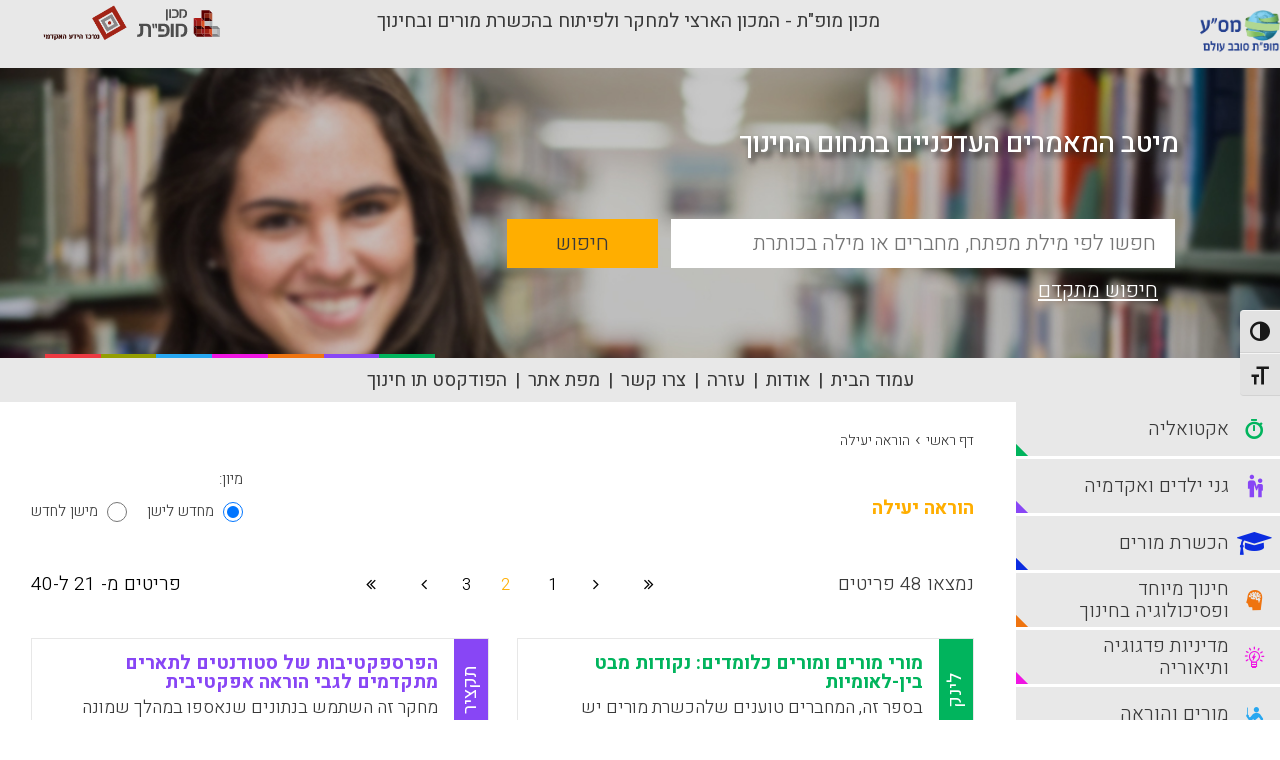

--- FILE ---
content_type: text/html; charset=UTF-8
request_url: https://portal.macam.ac.il/masa-keyword/%D7%94%D7%95%D7%A8%D7%90%D7%94-%D7%99%D7%A2%D7%99%D7%9C%D7%94/?pg=2
body_size: 22749
content:
<!DOCTYPE html>
<html dir="rtl">
<head>
    <!-- Global site tag (gtag.js) - Google Analytics -->

    <script async src="https://www.googletagmanager.com/gtag/js?id=UA-895630-1&l=dataLayerPYS"></script>

    <script>

        window.dataLayerPYS = window.dataLayerPYS || [];

        function gtag(){dataLayerPYS.push(arguments);}

        gtag('js', new Date());



        gtag('config', 'UA-895630-1');

    </script>

    <link rel="icon" type="image/png" sizes="16x16" href="https://portal.macam.ac.il/wp-content/themes/masa/images/favicon.ico">

    <meta charset="utf-8">
    <meta http-equiv="X-UA-Compatible" content="IE=edge,chrome=1">
    <title>פורטל מס&quot;ע | הוראה יעילה - מאמרים עמוד מס' 2</title>
    <meta name="viewport" content="width=device-width, initial-scale=1.0, maximum-scale=1.0, user-scalable=no">

    <meta name='robots' content='index, follow, max-image-preview:large, max-snippet:-1, max-video-preview:-1' />

<!-- Google Tag Manager for WordPress by gtm4wp.com -->
<script data-cfasync="false" data-pagespeed-no-defer>
	var gtm4wp_datalayer_name = "dataLayer";
	var dataLayer = dataLayer || [];
</script>
<!-- End Google Tag Manager for WordPress by gtm4wp.com -->
<!-- Google Tag Manager by PYS -->
    <script data-cfasync="false" data-pagespeed-no-defer>
	    window.dataLayerPYS = window.dataLayerPYS || [];
	</script>
<!-- End Google Tag Manager by PYS -->
	<!-- This site is optimized with the Yoast SEO plugin v26.6 - https://yoast.com/wordpress/plugins/seo/ -->
	<link rel="canonical" href="https://portal.macam.ac.il/masa-keyword/הוראה-יעילה/" />
	<link rel="next" href="https://portal.macam.ac.il/masa-keyword/%d7%94%d7%95%d7%a8%d7%90%d7%94-%d7%99%d7%a2%d7%99%d7%9c%d7%94/page/2/" />
	<meta property="og:locale" content="he_IL" />
	<meta property="og:type" content="article" />
	<meta property="og:title" content="הוראה יעילה Archives - פורטל מס&quot;ע" />
	<meta property="og:description" content="הוראה יעילה" />
	<meta property="og:url" content="https://portal.macam.ac.il/masa-keyword/הוראה-יעילה/" />
	<meta property="og:site_name" content="פורטל מס&quot;ע" />
	<meta name="twitter:card" content="summary_large_image" />
	<script type="application/ld+json" class="yoast-schema-graph">{"@context":"https://schema.org","@graph":[{"@type":"CollectionPage","@id":"https://portal.macam.ac.il/masa-keyword/%d7%94%d7%95%d7%a8%d7%90%d7%94-%d7%99%d7%a2%d7%99%d7%9c%d7%94/","url":"https://portal.macam.ac.il/masa-keyword/%d7%94%d7%95%d7%a8%d7%90%d7%94-%d7%99%d7%a2%d7%99%d7%9c%d7%94/","name":"הוראה יעילה Archives - פורטל מס&quot;ע","isPartOf":{"@id":"https://portal.macam.ac.il/#website"},"breadcrumb":{"@id":"https://portal.macam.ac.il/masa-keyword/%d7%94%d7%95%d7%a8%d7%90%d7%94-%d7%99%d7%a2%d7%99%d7%9c%d7%94/#breadcrumb"},"inLanguage":"he-IL"},{"@type":"BreadcrumbList","@id":"https://portal.macam.ac.il/masa-keyword/%d7%94%d7%95%d7%a8%d7%90%d7%94-%d7%99%d7%a2%d7%99%d7%9c%d7%94/#breadcrumb","itemListElement":[{"@type":"ListItem","position":1,"name":"Home","item":"https://portal.macam.ac.il/"},{"@type":"ListItem","position":2,"name":"הוראה יעילה"}]},{"@type":"WebSite","@id":"https://portal.macam.ac.il/#website","url":"https://portal.macam.ac.il/","name":"פורטל מס&quot;ע","description":"פורטל מס&quot;ע","potentialAction":[{"@type":"SearchAction","target":{"@type":"EntryPoint","urlTemplate":"https://portal.macam.ac.il/?s={search_term_string}"},"query-input":{"@type":"PropertyValueSpecification","valueRequired":true,"valueName":"search_term_string"}}],"inLanguage":"he-IL"}]}</script>
	<!-- / Yoast SEO plugin. -->


<script type='application/javascript' id='pys-version-script'>console.log('PixelYourSite PRO version 12.3.1');</script>
<link rel='dns-prefetch' href='//static.addtoany.com' />
<link rel='dns-prefetch' href='//cdnjs.cloudflare.com' />
<link rel="alternate" type="application/rss+xml" title="פורטל מס&quot;ע &laquo; פיד מילת מפתח הוראה יעילה" href="https://portal.macam.ac.il/masa-keyword/%d7%94%d7%95%d7%a8%d7%90%d7%94-%d7%99%d7%a2%d7%99%d7%9c%d7%94/feed/" />
<style id='wp-img-auto-sizes-contain-inline-css' type='text/css'>
img:is([sizes=auto i],[sizes^="auto," i]){contain-intrinsic-size:3000px 1500px}
/*# sourceURL=wp-img-auto-sizes-contain-inline-css */
</style>
<style id='wp-emoji-styles-inline-css' type='text/css'>

	img.wp-smiley, img.emoji {
		display: inline !important;
		border: none !important;
		box-shadow: none !important;
		height: 1em !important;
		width: 1em !important;
		margin: 0 0.07em !important;
		vertical-align: -0.1em !important;
		background: none !important;
		padding: 0 !important;
	}
/*# sourceURL=wp-emoji-styles-inline-css */
</style>
<link rel='stylesheet' id='ui-font-css' href='https://portal.macam.ac.il/wp-content/plugins/wp-accessibility/toolbar/fonts/css/a11y-toolbar.css?ver=2.2.6' type='text/css' media='all' />
<link rel='stylesheet' id='wpa-toolbar-css' href='https://portal.macam.ac.il/wp-content/plugins/wp-accessibility/toolbar/css/a11y.css?ver=2.2.6' type='text/css' media='all' />
<link rel='stylesheet' id='ui-fontsize.css-css' href='https://portal.macam.ac.il/wp-content/plugins/wp-accessibility/toolbar/css/a11y-fontsize.css?ver=2.2.6' type='text/css' media='all' />
<style id='ui-fontsize.css-inline-css' type='text/css'>
html { --wpa-font-size: clamp( 24px, 1.5rem, 36px ); --wpa-h1-size : clamp( 48px, 3rem, 72px ); --wpa-h2-size : clamp( 40px, 2.5rem, 60px ); --wpa-h3-size : clamp( 32px, 2rem, 48px ); --wpa-h4-size : clamp( 28px, 1.75rem, 42px ); --wpa-sub-list-size: 1.1em; --wpa-sub-sub-list-size: 1em; } 
/*# sourceURL=ui-fontsize.css-inline-css */
</style>
<link rel='stylesheet' id='wpa-style-css' href='https://portal.macam.ac.il/wp-content/plugins/wp-accessibility/css/wpa-style.css?ver=2.2.6' type='text/css' media='all' />
<style id='wpa-style-inline-css' type='text/css'>

.wpa-hide-rtl#skiplinks a, .wpa-hide-rtl#skiplinks a:hover, .wpa-hide-rtl#skiplinks a:visited {
	
}
.wpa-hide-rtl#skiplinks a:active,  .wpa-hide-rtl#skiplinks a:focus {
	background-color: #f1f1f1;
	box-shadow: 0 0 2px 2px rgba(0, 0, 0, 0.6);
	color: #0073aa;
	display: block;
	font-weight: 600;
	height: auto;
	line-height: normal;
	padding: 15px 23px 14px;
	position: absolute;
	left: 6px;
	top: var(--admin-bar-top);
	text-decoration: none;
	text-transform: none;
	width: auto;
	z-index: 100000;
}
	:root { --admin-bar-top : 7px; }
/*# sourceURL=wpa-style-inline-css */
</style>
<link rel='stylesheet' id='jq_confirm_css-css' href='https://cdnjs.cloudflare.com/ajax/libs/jquery-confirm/3.3.0/jquery-confirm.min.css?ver=6.9' type='text/css' media='all' />
<link rel='stylesheet' id='masa_style-css' href='https://portal.macam.ac.il/wp-content/themes/masa/css/style.css?ver=1736423542' type='text/css' media='all' />
<link rel='stylesheet' id='additional_masa_style-css' href='https://portal.macam.ac.il/wp-content/themes/masa/style.css?ver=1741856039' type='text/css' media='all' />
<link rel='stylesheet' id='addtoany-css' href='https://portal.macam.ac.il/wp-content/plugins/add-to-any/addtoany.min.css?ver=1.16' type='text/css' media='all' />
<script type="text/javascript" id="addtoany-core-js-before">
/* <![CDATA[ */
window.a2a_config=window.a2a_config||{};a2a_config.callbacks=[];a2a_config.overlays=[];a2a_config.templates={};a2a_localize = {
	Share: "Share",
	Save: "Save",
	Subscribe: "Subscribe",
	Email: "Email",
	Bookmark: "Bookmark",
	ShowAll: "Show all",
	ShowLess: "Show less",
	FindServices: "Find service(s)",
	FindAnyServiceToAddTo: "Instantly find any service to add to",
	PoweredBy: "Powered by",
	ShareViaEmail: "Share via email",
	SubscribeViaEmail: "Subscribe via email",
	BookmarkInYourBrowser: "Bookmark in your browser",
	BookmarkInstructions: "Press Ctrl+D or \u2318+D to bookmark this page",
	AddToYourFavorites: "Add to your favorites",
	SendFromWebOrProgram: "Send from any email address or email program",
	EmailProgram: "Email program",
	More: "More&#8230;",
	ThanksForSharing: "Thanks for sharing!",
	ThanksForFollowing: "Thanks for following!"
};


//# sourceURL=addtoany-core-js-before
/* ]]> */
</script>
<script type="text/javascript" defer src="https://static.addtoany.com/menu/page.js" id="addtoany-core-js"></script>
<script type="text/javascript" src="https://portal.macam.ac.il/wp-includes/js/jquery/jquery.min.js?ver=3.7.1" id="jquery-core-js"></script>
<script type="text/javascript" src="https://portal.macam.ac.il/wp-includes/js/jquery/jquery-migrate.min.js?ver=3.4.1" id="jquery-migrate-js"></script>
<script type="text/javascript" defer src="https://portal.macam.ac.il/wp-content/plugins/add-to-any/addtoany.min.js?ver=1.1" id="addtoany-jquery-js"></script>
<script type="text/javascript" src="https://portal.macam.ac.il/wp-content/plugins/disable-gravity-forms-fields/disable-gf-fields.js?ver=6.9" id="disable-gf-fields-js"></script>
<script type="text/javascript" src="https://portal.macam.ac.il/wp-content/themes/masa/js/modernizr-2.6.2.min.js?ver=1.0.0" id="modernizr-js"></script>
<script type="text/javascript" src="https://portal.macam.ac.il/wp-content/themes/masa/js/plugins.js?ver=1.0.0" id="plugins-js"></script>
<script type="text/javascript" src="https://portal.macam.ac.il/wp-content/themes/masa/js/script.js?ver=1.0.0" id="script-js"></script>
<script type="text/javascript" src="https://cdnjs.cloudflare.com/ajax/libs/jquery-confirm/3.3.0/jquery-confirm.min.js?ver=1.0.0" id="jq_confirm-js"></script>
<script type="text/javascript" src="https://portal.macam.ac.il/wp-content/plugins/pixelyoursite-pro/dist/scripts/jquery.bind-first-0.2.3.min.js" id="jquery-bind-first-js"></script>
<script type="text/javascript" src="https://portal.macam.ac.il/wp-content/plugins/pixelyoursite-pro/dist/scripts/js.cookie-2.1.3.min.js?ver=2.1.3" id="js-cookie-pys-js"></script>
<script type="text/javascript" src="https://portal.macam.ac.il/wp-content/plugins/pixelyoursite-pro/dist/scripts/sha256.js?ver=0.11.0" id="js-sha256-js"></script>
<script type="text/javascript" src="https://portal.macam.ac.il/wp-content/plugins/pixelyoursite-pro/dist/scripts/tld.min.js?ver=2.3.1" id="js-tld-js"></script>
<script type="text/javascript" id="pys-js-extra">
/* <![CDATA[ */
var pysOptions = {"staticEvents":{"facebook":{"init_event":[{"delay":0,"type":"static","ajaxFire":false,"name":"PageView","pixelIds":["2094642370760020"],"eventID":"fc6358d3-64de-42b0-92b8-5d5de919a048","params":{"page_title":"\u05d4\u05d5\u05e8\u05d0\u05d4 \u05d9\u05e2\u05d9\u05dc\u05d4","post_type":"masa_keyword","post_id":1573,"plugin":"PixelYourSite","event_url":"portal.macam.ac.il/masa-keyword/%D7%94%D7%95%D7%A8%D7%90%D7%94-%D7%99%D7%A2%D7%99%D7%9C%D7%94/","user_role":"guest"},"e_id":"init_event","ids":[],"hasTimeWindow":false,"timeWindow":0,"woo_order":"","edd_order":""}]}},"dynamicEvents":[],"triggerEvents":[],"triggerEventTypes":[],"facebook":{"pixelIds":["2094642370760020"],"advancedMatchingEnabled":false,"advancedMatching":[],"removeMetadata":false,"wooVariableAsSimple":false,"serverApiEnabled":false,"wooCRSendFromServer":false,"send_external_id":true,"enabled_medical":false,"do_not_track_medical_param":["event_url","post_title","page_title","landing_page","content_name","categories","category_name","tags"],"meta_ldu":false,"hide_pixels":[]},"ga":{"trackingIds":["G-5FH910HTFQ"],"retargetingLogic":"ecomm","crossDomainEnabled":false,"crossDomainAcceptIncoming":false,"crossDomainDomains":[],"wooVariableAsSimple":true,"isDebugEnabled":[],"serverContainerUrls":{"G-5FH910HTFQ":{"enable_server_container":"","server_container_url":"","transport_url":""}},"additionalConfig":{"G-5FH910HTFQ":{"first_party_collection":true}},"disableAdvertisingFeatures":null,"disableAdvertisingPersonalization":false,"url_passthrough":true,"url_passthrough_filter":true,"custom_page_view_event":false,"hide_pixels":[]},"google_ads":{"conversion_ids":["AW-955811541"],"enhanced_conversion":[],"woo_purchase_conversion_track":"current_event","woo_initiate_checkout_conversion_track":"current_event","woo_add_to_cart_conversion_track":"current_event","woo_view_content_conversion_track":"current_event","woo_view_category_conversion_track":"current_event","edd_purchase_conversion_track":"current_event","edd_initiate_checkout_conversion_track":"current_event","edd_add_to_cart_conversion_track":"current_event","edd_view_content_conversion_track":"current_event","edd_view_category_conversion_track":"current_event","wooVariableAsSimple":true,"crossDomainEnabled":false,"crossDomainAcceptIncoming":false,"crossDomainDomains":[],"hide_pixels":[]},"debug":"","siteUrl":"https://portal.macam.ac.il","ajaxUrl":"https://portal.macam.ac.il/wp-admin/admin-ajax.php","ajax_event":"d008581ec9","trackUTMs":"1","trackTrafficSource":"1","user_id":"0","enable_lading_page_param":"1","cookie_duration":"7","enable_event_day_param":"1","enable_event_month_param":"1","enable_event_time_param":"1","enable_remove_target_url_param":"1","enable_remove_download_url_param":"1","visit_data_model":"first_visit","last_visit_duration":"60","enable_auto_save_advance_matching":"1","enable_success_send_form":"","enable_automatic_events":"","enable_event_video":"1","ajaxForServerEvent":"1","ajaxForServerStaticEvent":"1","useSendBeacon":"1","send_external_id":"1","external_id_expire":"180","track_cookie_for_subdomains":"1","google_consent_mode":"1","data_persistency":"keep_data","advance_matching_form":{"enable_advance_matching_forms":true,"advance_matching_fn_names":["first_name","first-name","first name","name"],"advance_matching_ln_names":["last_name","last-name","last name"],"advance_matching_tel_names":["phone","tel"],"advance_matching_em_names":[]},"advance_matching_url":{"enable_advance_matching_url":true,"advance_matching_fn_names":[],"advance_matching_ln_names":[],"advance_matching_tel_names":[],"advance_matching_em_names":[]},"track_dynamic_fields":[],"gdpr":{"ajax_enabled":false,"all_disabled_by_api":false,"facebook_disabled_by_api":false,"tiktok_disabled_by_api":false,"analytics_disabled_by_api":false,"google_ads_disabled_by_api":false,"pinterest_disabled_by_api":false,"bing_disabled_by_api":false,"reddit_disabled_by_api":false,"externalID_disabled_by_api":false,"facebook_prior_consent_enabled":true,"tiktok_prior_consent_enabled":true,"analytics_prior_consent_enabled":true,"google_ads_prior_consent_enabled":true,"pinterest_prior_consent_enabled":true,"bing_prior_consent_enabled":true,"cookiebot_integration_enabled":false,"cookiebot_facebook_consent_category":"marketing","cookiebot_tiktok_consent_category":"marketing","cookiebot_analytics_consent_category":"statistics","cookiebot_google_ads_consent_category":"marketing","cookiebot_pinterest_consent_category":"marketing","cookiebot_bing_consent_category":"marketing","cookie_notice_integration_enabled":false,"cookie_law_info_integration_enabled":false,"real_cookie_banner_integration_enabled":false,"consent_magic_integration_enabled":false,"analytics_storage":{"enabled":true,"value":"granted","filter":false},"ad_storage":{"enabled":true,"value":"granted","filter":false},"ad_user_data":{"enabled":true,"value":"granted","filter":false},"ad_personalization":{"enabled":true,"value":"granted","filter":false}},"cookie":{"disabled_all_cookie":false,"disabled_start_session_cookie":false,"disabled_advanced_form_data_cookie":false,"disabled_landing_page_cookie":false,"disabled_first_visit_cookie":false,"disabled_trafficsource_cookie":false,"disabled_utmTerms_cookie":false,"disabled_utmId_cookie":false,"disabled_google_alternative_id":false},"tracking_analytics":{"TrafficSource":"direct","TrafficLanding":"https://portal.macam.ac.il/masa-keyword/%D7%94%D7%95%D7%A8%D7%90%D7%94-%D7%99%D7%A2%D7%99%D7%9C%D7%94/","TrafficUtms":[],"TrafficUtmsId":[],"userDataEnable":true,"userData":{"emails":[],"phones":[],"addresses":[]},"use_encoding_provided_data":true,"use_multiple_provided_data":true},"GATags":{"ga_datalayer_type":"default","ga_datalayer_name":"dataLayerPYS","gclid_alternative_enabled":false,"gclid_alternative_param":""},"automatic":{"enable_youtube":true,"enable_vimeo":true,"enable_video":true},"woo":{"enabled":false},"edd":{"enabled":false},"cache_bypass":"1768594775"};
//# sourceURL=pys-js-extra
/* ]]> */
</script>
<script type="text/javascript" src="https://portal.macam.ac.il/wp-content/plugins/pixelyoursite-pro/dist/scripts/public.js?ver=12.3.1" id="pys-js"></script>
<script type="text/javascript" src="https://portal.macam.ac.il/wp-content/plugins/pixelyoursite-super-pack/dist/scripts/public.js?ver=6.1.0" id="pys_sp_public_js-js"></script>
<link rel="https://api.w.org/" href="https://portal.macam.ac.il/wp-json/" /><link rel="EditURI" type="application/rsd+xml" title="RSD" href="https://portal.macam.ac.il/xmlrpc.php?rsd" />
<meta name="generator" content="WordPress 6.9" />
<!-- Google Tag Manager -->
<script>(function(w,d,s,l,i){w[l]=w[l]||[];w[l].push({'gtm.start':
new Date().getTime(),event:'gtm.js'});var f=d.getElementsByTagName(s)[0],
j=d.createElement(s),dl=l!='dataLayer'?'&l='+l:'';j.async=true;j.src=
https://www.googletagmanager.com/gtm.js?id='+i+dl;f.parentNode.insertBefore(j,f);
})(window,document,'script','dataLayer','GTM-TC33FJM');</script>
<!-- End Google Tag Manager -->
<!-- Google Tag Manager for WordPress by gtm4wp.com -->
<!-- GTM Container placement set to automatic -->
<script data-cfasync="false" data-pagespeed-no-defer type="text/javascript">
	var dataLayer_content = {"pagePostType":"masa_articles","pagePostType2":"tax-masa_articles","pageCategory":[]};
	dataLayer.push( dataLayer_content );
</script>
<script data-cfasync="false" data-pagespeed-no-defer type="text/javascript">
(function(w,d,s,l,i){w[l]=w[l]||[];w[l].push({'gtm.start':
new Date().getTime(),event:'gtm.js'});var f=d.getElementsByTagName(s)[0],
j=d.createElement(s),dl=l!='dataLayer'?'&l='+l:'';j.async=true;j.src=
'//www.googletagmanager.com/gtm.js?id='+i+dl;f.parentNode.insertBefore(j,f);
})(window,document,'script','dataLayer','GTM-TC33FJM');
</script>
<!-- End Google Tag Manager for WordPress by gtm4wp.com -->		<style type="text/css" id="wp-custom-css">
			

.main-content.homepage .addtoany_share_save_container {
	display: none;
}

ul.header-nav li:nth-last-child(2){
	display: none;
}		</style>
		        <script>
        var my_url = 'masa-keyword/%D7%94%D7%95%D7%A8%D7%90%D7%94-%D7%99%D7%A2%D7%99%D7%9C%D7%94';
    </script>


</head>
<body>
<div class="wrapper">

    <header class="header">
        <div class="header-top">
            <div class="container my_header">
                <div class="masa_logo"><a class="header-logo" href="https://portal.macam.ac.il"><img src="https://portal.macam.ac.il/wp-content/themes/masa/images/new_logo.png" alt='פורטל מס״ע'></a></div>
                <div class="mofet_title">מכון מופ"ת - המכון הארצי למחקר ולפיתוח בהכשרת מורים ובחינוך</div>
                <div class="top_logos">
                    <a href="https://mofet.macam.ac.il/" target="_blank" ><img src="https://static.macam.ac.il/images/logos/svg/mofet.svg" alt="מכון מופת"></a>
                    <a href="http://infocenter.macam.ac.il/" target="_blank" ><img src="https://portal.macam.ac.il/wp-content/themes/masa/images/info_logo.png" alt="מרכז מידע בין מכללתי"></a>

                </div>
            </div>
        </div>
        <div class="header-bot">
            <div class="container">
                <div class="hamburger hamburger--slider">
                    <div class="hamburger-box">
                        <div class="hamburger-inner"></div>
                    </div>
                </div><a class="fa fa-wheelchair accessibility" href="#"></a>
                <a class="header-logo" href="https://portal.macam.ac.il"><img src="https://portal.macam.ac.il/wp-content/themes/masa/images/new_logo.png" alt='פורטל מס״ע'></a>
            </div>
        </div>
    </header>
    <div class="main-slider" style="overflow: hidden;">
        <div class="slider-wrap" style="overflow: hidden;">
            <div class="slide" style="background-image: url(https://portal.macam.ac.il/wp-content/themes/masa/images/new_cover_masa.jpg)">
                <div class="container">

                    <div class="slide-text">
                        <div class="slide-qoute">מיטב המאמרים העדכניים בתחום החינוך</div>
                    </div>

                </div>
            </div>
        </div>
        <div class="search-form">
            <div class="container">
                <form class="form-container" method="GET" action="https://portal.macam.ac.il/%d7%aa%d7%95%d7%a6%d7%90%d7%95%d7%aa-%d7%97%d7%99%d7%a4%d7%95%d7%a9/" >
                    <div class="form-row">
                        <input id="simple_search_text" name="basic_search" class="inputbox" type="text" placeholder="חפשו לפי מילת מפתח, מחברים או מילה בכותרת" aria-label="basic_search_term">
                        <input name="search_type" type="hidden" value="basic">
                        <button id="simple_search_submit" class="button" type="submit">חיפוש</button>
                    </div><a class="adv-search" href="https://portal.macam.ac.il/%d7%97%d7%99%d7%a4%d7%95%d7%a9-%d7%9e%d7%aa%d7%a7%d7%93%d7%9d/">חיפוש מתקדם</a>
                </form>
            </div>
        </div>
    </div>

        <ul class="header-nav" id="skip_nav">
            <li><a href="https://portal.macam.ac.il">עמוד הבית</a></li>
            <li><a href="https://portal.macam.ac.il/%d7%90%d7%95%d7%93%d7%95%d7%aa/">אודות</a></li>
            <li><a href="https://portal.macam.ac.il/%d7%a2%d7%96%d7%a8%d7%94/">עזרה</a></li>
            <li><a href="https://portal.macam.ac.il/צרו-קשר"   >צרו קשר</a></li>
            <li><a href="https://portal.macam.ac.il/%d7%9e%d7%a4%d7%aa-%d7%90%d7%aa%d7%a8/">מפת אתר</a></li>
            <li><a style="font-weight:bold;color:red;" href="https://portal.macam.ac.il/masa-keyword/לוגותרפיה/">לוגותרפיה</a></li> 
            <li><a target="_blank" href="https://podcast.mofet.macam.ac.il/category/hinuch/">הפודקסט תו חינוך</a></li>
        </ul>
    <div class="content-wrap" id="skip_main">
        <div class="container">
            <main class="main-content">
                <ul class="breadcrumbs">
                    <li><a href="https://portal.macam.ac.il">דף ראשי</a></li>
                    <li class="separator">&rsaquo;</li>
                    <li><a href="https://portal.macam.ac.il/masa-keyword/%d7%94%d7%95%d7%a8%d7%90%d7%94-%d7%99%d7%a2%d7%99%d7%9c%d7%94">הוראה יעילה</a></li>
                </ul>
                <div class="page-content">
                    <div class="content-main">
                        <div class="category-wrap">
                            <div class="category-header">
                                <div class="heading">
                                    <div class="category-title"><span class=""></i>הוראה יעילה</span></div>
                                    <!--                                    <div class="subcategory">תת קטגוריה<strong>ניהול ידע ומידענות</strong></div>-->
                                </div>
                                <div class="category-sort">
                                    <div class="category-sort-label">מיון:</div>
                                    <ul class="category-sort-radio">
                                        <li>
                                            <input data-order="desc"  type="radio" name="sort_articles" id="sort_1_1"  checked >
                                            <label for="sort_1_1">מחדש לישן</label>
                                        </li>
                                        <li>
                                            <input data-order="asc"  type="radio" name="sort_articles" id="sort_1_2"  >
                                            <label for="sort_1_2">מישן לחדש</label>
                                        </li>
                                    </ul>
                                </div>
                            </div>
                            <div class="category-paging">
                                <div class="category-total ">נמצאו 48                                    פריטים
                                </div>
                                <div class="category-page from_to">
                                    פריטים מ-   21                                    ל-40                                </div>
                                <ul class="pagination">
                                    <li><a class="first" href="/masa-keyword/%D7%94%D7%95%D7%A8%D7%90%D7%94-%D7%99%D7%A2%D7%99%D7%9C%D7%94/?pg=1"><i class="fa fa-angle-double-left"></i></a></li><li><a class="prev" href="/masa-keyword/%D7%94%D7%95%D7%A8%D7%90%D7%94-%D7%99%D7%A2%D7%99%D7%9C%D7%94/?pg=1"><i class="fa fa-angle-left"></i></a></li><li data-current="2" data-index="1"  class="pagination_num" ><a href="/masa-keyword/%D7%94%D7%95%D7%A8%D7%90%D7%94-%D7%99%D7%A2%D7%99%D7%9C%D7%94/?pg=1">1</li><li data-current="2" data-index="2" class=" pagination_num current" ><span>2</span></li><li data-current="2" data-index="3"  class="pagination_num" ><a href="/masa-keyword/%D7%94%D7%95%D7%A8%D7%90%D7%94-%D7%99%D7%A2%D7%99%D7%9C%D7%94/?pg=3">3</li><li><a class="next" href="/masa-keyword/%D7%94%D7%95%D7%A8%D7%90%D7%94-%D7%99%D7%A2%D7%99%D7%9C%D7%94/?pg=3"><i class="fa fa-angle-right"></i></a></li><li><a class="last" href="/masa-keyword/%D7%94%D7%95%D7%A8%D7%90%D7%94-%D7%99%D7%A2%D7%99%D7%9C%D7%94/?pg=3"><i class="fa fa-angle-double-right"></i></a></li>                                </ul>
                            </div>
                            <ul class="category-list">
                                                                        <li>
        <div class="category-item color-jade">
            <div class="category-item-header">
                <div class="category-item-summary">לינק</div>
                <div class="icon-link"></div>
            </div>
            <div class="category-item-title"> <a href="https://portal.macam.ac.il/article/%d7%9e%d7%95%d7%a8%d7%99-%d7%9e%d7%95%d7%a8%d7%99%d7%9d-%d7%95%d7%9e%d7%95%d7%a8%d7%99%d7%9d-%d7%9b%d7%9c%d7%95%d7%9e%d7%93%d7%99%d7%9d-%d7%a0%d7%a7%d7%95%d7%93%d7%95%d7%aa-%d7%9e%d7%91%d7%98-%d7%91/">מורי מורים ומורים כלומדים: נקודות מבט בין-לאומיות</a></div>
            <div class="category-item-text"><p>בספר זה, המחברים טוענים שלהכשרת מורים יש פדגוגיה מורכבת ומרובדת. בטענה שהפדגוגיה &quot;מרובדת&quot; עבור הכשרת מורים, המחברים מתכוונים בעיקר לכך שהלמידה של ילדים ושל אנשים צעירים נמצאת בליבה של הכשרת המורים אבל עם שכבות מעל לרמה זו, לדוגמא, לגבי הלמידה של מורים ולגבי הלמידה של מורי מורים. כאשר מורי המורים מקדמים פגישה רשמית עם סטודנטים להוראה הם דואגים לרווחה ולהתקדמות של הסטודנטים שלהם, אבל הם גם חושבים על הלמידה של התלמידים הנוכחיים והעתידיים של הסטודנטים להוראה (Pete Boyd, Agnieszka Szplit, Zuzanna Zbrog).</p>
<div class="addtoany_share_save_container addtoany_content addtoany_content_bottom"><div class="a2a_kit a2a_kit_size_32 addtoany_list" data-a2a-url="https://portal.macam.ac.il/article/%d7%90%d7%95%d7%a8%d7%99%d7%99%d7%a0%d7%98%d7%a6%d7%99%d7%95%d7%aa-%d7%90%d7%99%d7%a9%d7%99%d7%95%d7%aa-%d7%95%d7%9e%d7%91%d7%a0%d7%99%d7%95%d7%aa-%d7%91%d7%94%d7%95%d7%a8%d7%90%d7%94-%d7%9c%d7%a6/" data-a2a-title="אוריינטציות אישיות ומבניות בהוראה לצדק חברתי: המשגה, יישום ומאמץ קולבורטיבי"><a class="a2a_button_whatsapp" href="https://www.addtoany.com/add_to/whatsapp?linkurl=https%3A%2F%2Fportal.macam.ac.il%2Farticle%2F%25d7%2590%25d7%2595%25d7%25a8%25d7%2599%25d7%2599%25d7%25a0%25d7%2598%25d7%25a6%25d7%2599%25d7%2595%25d7%25aa-%25d7%2590%25d7%2599%25d7%25a9%25d7%2599%25d7%2595%25d7%25aa-%25d7%2595%25d7%259e%25d7%2591%25d7%25a0%25d7%2599%25d7%2595%25d7%25aa-%25d7%2591%25d7%2594%25d7%2595%25d7%25a8%25d7%2590%25d7%2594-%25d7%259c%25d7%25a6%2F&amp;linkname=%D7%90%D7%95%D7%A8%D7%99%D7%99%D7%A0%D7%98%D7%A6%D7%99%D7%95%D7%AA%20%D7%90%D7%99%D7%A9%D7%99%D7%95%D7%AA%20%D7%95%D7%9E%D7%91%D7%A0%D7%99%D7%95%D7%AA%20%D7%91%D7%94%D7%95%D7%A8%D7%90%D7%94%20%D7%9C%D7%A6%D7%93%D7%A7%20%D7%97%D7%91%D7%A8%D7%AA%D7%99%3A%20%D7%94%D7%9E%D7%A9%D7%92%D7%94%2C%20%D7%99%D7%99%D7%A9%D7%95%D7%9D%20%D7%95%D7%9E%D7%90%D7%9E%D7%A5%20%D7%A7%D7%95%D7%9C%D7%91%D7%95%D7%A8%D7%98%D7%99%D7%91%D7%99" title="WhatsApp" rel="nofollow noopener" target="_blank"></a><a class="a2a_button_facebook" href="https://www.addtoany.com/add_to/facebook?linkurl=https%3A%2F%2Fportal.macam.ac.il%2Farticle%2F%25d7%2590%25d7%2595%25d7%25a8%25d7%2599%25d7%2599%25d7%25a0%25d7%2598%25d7%25a6%25d7%2599%25d7%2595%25d7%25aa-%25d7%2590%25d7%2599%25d7%25a9%25d7%2599%25d7%2595%25d7%25aa-%25d7%2595%25d7%259e%25d7%2591%25d7%25a0%25d7%2599%25d7%2595%25d7%25aa-%25d7%2591%25d7%2594%25d7%2595%25d7%25a8%25d7%2590%25d7%2594-%25d7%259c%25d7%25a6%2F&amp;linkname=%D7%90%D7%95%D7%A8%D7%99%D7%99%D7%A0%D7%98%D7%A6%D7%99%D7%95%D7%AA%20%D7%90%D7%99%D7%A9%D7%99%D7%95%D7%AA%20%D7%95%D7%9E%D7%91%D7%A0%D7%99%D7%95%D7%AA%20%D7%91%D7%94%D7%95%D7%A8%D7%90%D7%94%20%D7%9C%D7%A6%D7%93%D7%A7%20%D7%97%D7%91%D7%A8%D7%AA%D7%99%3A%20%D7%94%D7%9E%D7%A9%D7%92%D7%94%2C%20%D7%99%D7%99%D7%A9%D7%95%D7%9D%20%D7%95%D7%9E%D7%90%D7%9E%D7%A5%20%D7%A7%D7%95%D7%9C%D7%91%D7%95%D7%A8%D7%98%D7%99%D7%91%D7%99" title="Facebook" rel="nofollow noopener" target="_blank"></a><a class="a2a_button_email" href="https://www.addtoany.com/add_to/email?linkurl=https%3A%2F%2Fportal.macam.ac.il%2Farticle%2F%25d7%2590%25d7%2595%25d7%25a8%25d7%2599%25d7%2599%25d7%25a0%25d7%2598%25d7%25a6%25d7%2599%25d7%2595%25d7%25aa-%25d7%2590%25d7%2599%25d7%25a9%25d7%2599%25d7%2595%25d7%25aa-%25d7%2595%25d7%259e%25d7%2591%25d7%25a0%25d7%2599%25d7%2595%25d7%25aa-%25d7%2591%25d7%2594%25d7%2595%25d7%25a8%25d7%2590%25d7%2594-%25d7%259c%25d7%25a6%2F&amp;linkname=%D7%90%D7%95%D7%A8%D7%99%D7%99%D7%A0%D7%98%D7%A6%D7%99%D7%95%D7%AA%20%D7%90%D7%99%D7%A9%D7%99%D7%95%D7%AA%20%D7%95%D7%9E%D7%91%D7%A0%D7%99%D7%95%D7%AA%20%D7%91%D7%94%D7%95%D7%A8%D7%90%D7%94%20%D7%9C%D7%A6%D7%93%D7%A7%20%D7%97%D7%91%D7%A8%D7%AA%D7%99%3A%20%D7%94%D7%9E%D7%A9%D7%92%D7%94%2C%20%D7%99%D7%99%D7%A9%D7%95%D7%9D%20%D7%95%D7%9E%D7%90%D7%9E%D7%A5%20%D7%A7%D7%95%D7%9C%D7%91%D7%95%D7%A8%D7%98%D7%99%D7%91%D7%99" title="Email" rel="nofollow noopener" target="_blank"></a><a class="a2a_button_x" href="https://www.addtoany.com/add_to/x?linkurl=https%3A%2F%2Fportal.macam.ac.il%2Farticle%2F%25d7%2590%25d7%2595%25d7%25a8%25d7%2599%25d7%2599%25d7%25a0%25d7%2598%25d7%25a6%25d7%2599%25d7%2595%25d7%25aa-%25d7%2590%25d7%2599%25d7%25a9%25d7%2599%25d7%2595%25d7%25aa-%25d7%2595%25d7%259e%25d7%2591%25d7%25a0%25d7%2599%25d7%2595%25d7%25aa-%25d7%2591%25d7%2594%25d7%2595%25d7%25a8%25d7%2590%25d7%2594-%25d7%259c%25d7%25a6%2F&amp;linkname=%D7%90%D7%95%D7%A8%D7%99%D7%99%D7%A0%D7%98%D7%A6%D7%99%D7%95%D7%AA%20%D7%90%D7%99%D7%A9%D7%99%D7%95%D7%AA%20%D7%95%D7%9E%D7%91%D7%A0%D7%99%D7%95%D7%AA%20%D7%91%D7%94%D7%95%D7%A8%D7%90%D7%94%20%D7%9C%D7%A6%D7%93%D7%A7%20%D7%97%D7%91%D7%A8%D7%AA%D7%99%3A%20%D7%94%D7%9E%D7%A9%D7%92%D7%94%2C%20%D7%99%D7%99%D7%A9%D7%95%D7%9D%20%D7%95%D7%9E%D7%90%D7%9E%D7%A5%20%D7%A7%D7%95%D7%9C%D7%91%D7%95%D7%A8%D7%98%D7%99%D7%91%D7%99" title="X" rel="nofollow noopener" target="_blank"></a></div></div></div>
            <div class="category-item-footer">
                <div class="category-item-date">21-12-2014</div><a class="category-item-more" href="https://portal.macam.ac.il/article/%d7%9e%d7%95%d7%a8%d7%99-%d7%9e%d7%95%d7%a8%d7%99%d7%9d-%d7%95%d7%9e%d7%95%d7%a8%d7%99%d7%9d-%d7%9b%d7%9c%d7%95%d7%9e%d7%93%d7%99%d7%9d-%d7%a0%d7%a7%d7%95%d7%93%d7%95%d7%aa-%d7%9e%d7%91%d7%98-%d7%91/">קראו עוד...</a>
            </div>
        </div>
    </li>
                                                                            <li>
        <div class="category-item color-violet">
            <div class="category-item-header">
                <div class="category-item-summary">תקציר</div>
                <div class="icon-summery"></div>
            </div>
            <div class="category-item-title"> <a href="https://portal.macam.ac.il/article/%d7%94%d7%a4%d7%a8%d7%a1%d7%a4%d7%a7%d7%98%d7%99%d7%91%d7%95%d7%aa-%d7%a9%d7%9c-%d7%a1%d7%98%d7%95%d7%93%d7%a0%d7%98%d7%99%d7%9d-%d7%9c%d7%aa%d7%90%d7%a8%d7%99%d7%9d-%d7%9e%d7%aa%d7%a7%d7%93%d7%9e/">הפרספקטיבות של סטודנטים לתארים מתקדמים לגבי הוראה אפקטיבית</a></div>
            <div class="category-item-text"><p>מחקר זה השתמש בנתונים שנאספו במהלך שמונה שנים, שבמהלכן נבחנו הפרספקטיבות של סטודנטים לתארים מתקדמים לגבי הוראה אפקטיבית במהלך תרגול בכיתה. הנתונים אורגנו בשלוש קטיגוריות: (א) יכולת ההוראה (ידע לגבי הוראה ולגבי תוכן); (ב) היחסים עם הסטודנטים; (ג) העמדות של המורה (ביחס להוראה ולמידה). נראה כי הפרספקטיבות של הסטודנטים עולות בקנה אחד עם הספרות לגבי מבוגרים והשכלה גבוהה, בכך שהוראה אפקטיבית כוללת הרבה יותר מאשר הצגת התוכן והשיטות להעברת התוכן לסטודנטים (Hill, Lilian H. , 2014).</p>
<div class="addtoany_share_save_container addtoany_content addtoany_content_bottom"><div class="a2a_kit a2a_kit_size_32 addtoany_list" data-a2a-url="https://portal.macam.ac.il/article/%d7%90%d7%95%d7%a8%d7%99%d7%99%d7%a0%d7%98%d7%a6%d7%99%d7%95%d7%aa-%d7%90%d7%99%d7%a9%d7%99%d7%95%d7%aa-%d7%95%d7%9e%d7%91%d7%a0%d7%99%d7%95%d7%aa-%d7%91%d7%94%d7%95%d7%a8%d7%90%d7%94-%d7%9c%d7%a6/" data-a2a-title="אוריינטציות אישיות ומבניות בהוראה לצדק חברתי: המשגה, יישום ומאמץ קולבורטיבי"><a class="a2a_button_whatsapp" href="https://www.addtoany.com/add_to/whatsapp?linkurl=https%3A%2F%2Fportal.macam.ac.il%2Farticle%2F%25d7%2590%25d7%2595%25d7%25a8%25d7%2599%25d7%2599%25d7%25a0%25d7%2598%25d7%25a6%25d7%2599%25d7%2595%25d7%25aa-%25d7%2590%25d7%2599%25d7%25a9%25d7%2599%25d7%2595%25d7%25aa-%25d7%2595%25d7%259e%25d7%2591%25d7%25a0%25d7%2599%25d7%2595%25d7%25aa-%25d7%2591%25d7%2594%25d7%2595%25d7%25a8%25d7%2590%25d7%2594-%25d7%259c%25d7%25a6%2F&amp;linkname=%D7%90%D7%95%D7%A8%D7%99%D7%99%D7%A0%D7%98%D7%A6%D7%99%D7%95%D7%AA%20%D7%90%D7%99%D7%A9%D7%99%D7%95%D7%AA%20%D7%95%D7%9E%D7%91%D7%A0%D7%99%D7%95%D7%AA%20%D7%91%D7%94%D7%95%D7%A8%D7%90%D7%94%20%D7%9C%D7%A6%D7%93%D7%A7%20%D7%97%D7%91%D7%A8%D7%AA%D7%99%3A%20%D7%94%D7%9E%D7%A9%D7%92%D7%94%2C%20%D7%99%D7%99%D7%A9%D7%95%D7%9D%20%D7%95%D7%9E%D7%90%D7%9E%D7%A5%20%D7%A7%D7%95%D7%9C%D7%91%D7%95%D7%A8%D7%98%D7%99%D7%91%D7%99" title="WhatsApp" rel="nofollow noopener" target="_blank"></a><a class="a2a_button_facebook" href="https://www.addtoany.com/add_to/facebook?linkurl=https%3A%2F%2Fportal.macam.ac.il%2Farticle%2F%25d7%2590%25d7%2595%25d7%25a8%25d7%2599%25d7%2599%25d7%25a0%25d7%2598%25d7%25a6%25d7%2599%25d7%2595%25d7%25aa-%25d7%2590%25d7%2599%25d7%25a9%25d7%2599%25d7%2595%25d7%25aa-%25d7%2595%25d7%259e%25d7%2591%25d7%25a0%25d7%2599%25d7%2595%25d7%25aa-%25d7%2591%25d7%2594%25d7%2595%25d7%25a8%25d7%2590%25d7%2594-%25d7%259c%25d7%25a6%2F&amp;linkname=%D7%90%D7%95%D7%A8%D7%99%D7%99%D7%A0%D7%98%D7%A6%D7%99%D7%95%D7%AA%20%D7%90%D7%99%D7%A9%D7%99%D7%95%D7%AA%20%D7%95%D7%9E%D7%91%D7%A0%D7%99%D7%95%D7%AA%20%D7%91%D7%94%D7%95%D7%A8%D7%90%D7%94%20%D7%9C%D7%A6%D7%93%D7%A7%20%D7%97%D7%91%D7%A8%D7%AA%D7%99%3A%20%D7%94%D7%9E%D7%A9%D7%92%D7%94%2C%20%D7%99%D7%99%D7%A9%D7%95%D7%9D%20%D7%95%D7%9E%D7%90%D7%9E%D7%A5%20%D7%A7%D7%95%D7%9C%D7%91%D7%95%D7%A8%D7%98%D7%99%D7%91%D7%99" title="Facebook" rel="nofollow noopener" target="_blank"></a><a class="a2a_button_email" href="https://www.addtoany.com/add_to/email?linkurl=https%3A%2F%2Fportal.macam.ac.il%2Farticle%2F%25d7%2590%25d7%2595%25d7%25a8%25d7%2599%25d7%2599%25d7%25a0%25d7%2598%25d7%25a6%25d7%2599%25d7%2595%25d7%25aa-%25d7%2590%25d7%2599%25d7%25a9%25d7%2599%25d7%2595%25d7%25aa-%25d7%2595%25d7%259e%25d7%2591%25d7%25a0%25d7%2599%25d7%2595%25d7%25aa-%25d7%2591%25d7%2594%25d7%2595%25d7%25a8%25d7%2590%25d7%2594-%25d7%259c%25d7%25a6%2F&amp;linkname=%D7%90%D7%95%D7%A8%D7%99%D7%99%D7%A0%D7%98%D7%A6%D7%99%D7%95%D7%AA%20%D7%90%D7%99%D7%A9%D7%99%D7%95%D7%AA%20%D7%95%D7%9E%D7%91%D7%A0%D7%99%D7%95%D7%AA%20%D7%91%D7%94%D7%95%D7%A8%D7%90%D7%94%20%D7%9C%D7%A6%D7%93%D7%A7%20%D7%97%D7%91%D7%A8%D7%AA%D7%99%3A%20%D7%94%D7%9E%D7%A9%D7%92%D7%94%2C%20%D7%99%D7%99%D7%A9%D7%95%D7%9D%20%D7%95%D7%9E%D7%90%D7%9E%D7%A5%20%D7%A7%D7%95%D7%9C%D7%91%D7%95%D7%A8%D7%98%D7%99%D7%91%D7%99" title="Email" rel="nofollow noopener" target="_blank"></a><a class="a2a_button_x" href="https://www.addtoany.com/add_to/x?linkurl=https%3A%2F%2Fportal.macam.ac.il%2Farticle%2F%25d7%2590%25d7%2595%25d7%25a8%25d7%2599%25d7%2599%25d7%25a0%25d7%2598%25d7%25a6%25d7%2599%25d7%2595%25d7%25aa-%25d7%2590%25d7%2599%25d7%25a9%25d7%2599%25d7%2595%25d7%25aa-%25d7%2595%25d7%259e%25d7%2591%25d7%25a0%25d7%2599%25d7%2595%25d7%25aa-%25d7%2591%25d7%2594%25d7%2595%25d7%25a8%25d7%2590%25d7%2594-%25d7%259c%25d7%25a6%2F&amp;linkname=%D7%90%D7%95%D7%A8%D7%99%D7%99%D7%A0%D7%98%D7%A6%D7%99%D7%95%D7%AA%20%D7%90%D7%99%D7%A9%D7%99%D7%95%D7%AA%20%D7%95%D7%9E%D7%91%D7%A0%D7%99%D7%95%D7%AA%20%D7%91%D7%94%D7%95%D7%A8%D7%90%D7%94%20%D7%9C%D7%A6%D7%93%D7%A7%20%D7%97%D7%91%D7%A8%D7%AA%D7%99%3A%20%D7%94%D7%9E%D7%A9%D7%92%D7%94%2C%20%D7%99%D7%99%D7%A9%D7%95%D7%9D%20%D7%95%D7%9E%D7%90%D7%9E%D7%A5%20%D7%A7%D7%95%D7%9C%D7%91%D7%95%D7%A8%D7%98%D7%99%D7%91%D7%99" title="X" rel="nofollow noopener" target="_blank"></a></div></div></div>
            <div class="category-item-footer">
                <div class="category-item-date">26-05-2014</div><a class="category-item-more" href="https://portal.macam.ac.il/article/%d7%94%d7%a4%d7%a8%d7%a1%d7%a4%d7%a7%d7%98%d7%99%d7%91%d7%95%d7%aa-%d7%a9%d7%9c-%d7%a1%d7%98%d7%95%d7%93%d7%a0%d7%98%d7%99%d7%9d-%d7%9c%d7%aa%d7%90%d7%a8%d7%99%d7%9d-%d7%9e%d7%aa%d7%a7%d7%93%d7%9e/">קראו עוד...</a>
            </div>
        </div>
    </li>
                                                                            <li>
        <div class="category-item color-blue">
            <div class="category-item-header">
                <div class="category-item-summary">לינק</div>
                <div class="icon-link"></div>
            </div>
            <div class="category-item-title"> <a href="https://portal.macam.ac.il/article/%d7%94%d7%9b%d7%aa%d7%94-%d7%94%d7%a4%d7%a8%d7%95%d7%a0%d7%98%d7%9c%d7%99%d7%aa-%d7%9c%d7%90-%d7%94%d7%95%d7%9c%d7%9b%d7%aa-%d7%9c%d7%a9%d7%95%d7%9d-%d7%9e%d7%a7%d7%95%d7%9d-%d7%91%d7%99%d7%a0%d7%aa/">הכתה הפרונטלית לא הולכת לשום מקום, בינתיים</a></div>
            <div class="category-item-text"><p>נכון, קיימות שיטות למידה עדכניות וחדשניות, למשל הלמידה ההיברידית שפרופ' אורן קפלן מתאר , וטכנולוגיות הלמידה שהולכות ומשתכללות (להרצאה בנושא טכנולוגיות למידה) ועדיין, אני לא ממהרת להספיד את הלמידה הפרונטאלית… יחד עם זאת, אני חושבת שכמה &quot;ויטמינים&quot; יכולים לשפר את איכותה (  עומרית אבנשטיין) .</p>
<div class="addtoany_share_save_container addtoany_content addtoany_content_bottom"><div class="a2a_kit a2a_kit_size_32 addtoany_list" data-a2a-url="https://portal.macam.ac.il/article/%d7%90%d7%95%d7%a8%d7%99%d7%99%d7%a0%d7%98%d7%a6%d7%99%d7%95%d7%aa-%d7%90%d7%99%d7%a9%d7%99%d7%95%d7%aa-%d7%95%d7%9e%d7%91%d7%a0%d7%99%d7%95%d7%aa-%d7%91%d7%94%d7%95%d7%a8%d7%90%d7%94-%d7%9c%d7%a6/" data-a2a-title="אוריינטציות אישיות ומבניות בהוראה לצדק חברתי: המשגה, יישום ומאמץ קולבורטיבי"><a class="a2a_button_whatsapp" href="https://www.addtoany.com/add_to/whatsapp?linkurl=https%3A%2F%2Fportal.macam.ac.il%2Farticle%2F%25d7%2590%25d7%2595%25d7%25a8%25d7%2599%25d7%2599%25d7%25a0%25d7%2598%25d7%25a6%25d7%2599%25d7%2595%25d7%25aa-%25d7%2590%25d7%2599%25d7%25a9%25d7%2599%25d7%2595%25d7%25aa-%25d7%2595%25d7%259e%25d7%2591%25d7%25a0%25d7%2599%25d7%2595%25d7%25aa-%25d7%2591%25d7%2594%25d7%2595%25d7%25a8%25d7%2590%25d7%2594-%25d7%259c%25d7%25a6%2F&amp;linkname=%D7%90%D7%95%D7%A8%D7%99%D7%99%D7%A0%D7%98%D7%A6%D7%99%D7%95%D7%AA%20%D7%90%D7%99%D7%A9%D7%99%D7%95%D7%AA%20%D7%95%D7%9E%D7%91%D7%A0%D7%99%D7%95%D7%AA%20%D7%91%D7%94%D7%95%D7%A8%D7%90%D7%94%20%D7%9C%D7%A6%D7%93%D7%A7%20%D7%97%D7%91%D7%A8%D7%AA%D7%99%3A%20%D7%94%D7%9E%D7%A9%D7%92%D7%94%2C%20%D7%99%D7%99%D7%A9%D7%95%D7%9D%20%D7%95%D7%9E%D7%90%D7%9E%D7%A5%20%D7%A7%D7%95%D7%9C%D7%91%D7%95%D7%A8%D7%98%D7%99%D7%91%D7%99" title="WhatsApp" rel="nofollow noopener" target="_blank"></a><a class="a2a_button_facebook" href="https://www.addtoany.com/add_to/facebook?linkurl=https%3A%2F%2Fportal.macam.ac.il%2Farticle%2F%25d7%2590%25d7%2595%25d7%25a8%25d7%2599%25d7%2599%25d7%25a0%25d7%2598%25d7%25a6%25d7%2599%25d7%2595%25d7%25aa-%25d7%2590%25d7%2599%25d7%25a9%25d7%2599%25d7%2595%25d7%25aa-%25d7%2595%25d7%259e%25d7%2591%25d7%25a0%25d7%2599%25d7%2595%25d7%25aa-%25d7%2591%25d7%2594%25d7%2595%25d7%25a8%25d7%2590%25d7%2594-%25d7%259c%25d7%25a6%2F&amp;linkname=%D7%90%D7%95%D7%A8%D7%99%D7%99%D7%A0%D7%98%D7%A6%D7%99%D7%95%D7%AA%20%D7%90%D7%99%D7%A9%D7%99%D7%95%D7%AA%20%D7%95%D7%9E%D7%91%D7%A0%D7%99%D7%95%D7%AA%20%D7%91%D7%94%D7%95%D7%A8%D7%90%D7%94%20%D7%9C%D7%A6%D7%93%D7%A7%20%D7%97%D7%91%D7%A8%D7%AA%D7%99%3A%20%D7%94%D7%9E%D7%A9%D7%92%D7%94%2C%20%D7%99%D7%99%D7%A9%D7%95%D7%9D%20%D7%95%D7%9E%D7%90%D7%9E%D7%A5%20%D7%A7%D7%95%D7%9C%D7%91%D7%95%D7%A8%D7%98%D7%99%D7%91%D7%99" title="Facebook" rel="nofollow noopener" target="_blank"></a><a class="a2a_button_email" href="https://www.addtoany.com/add_to/email?linkurl=https%3A%2F%2Fportal.macam.ac.il%2Farticle%2F%25d7%2590%25d7%2595%25d7%25a8%25d7%2599%25d7%2599%25d7%25a0%25d7%2598%25d7%25a6%25d7%2599%25d7%2595%25d7%25aa-%25d7%2590%25d7%2599%25d7%25a9%25d7%2599%25d7%2595%25d7%25aa-%25d7%2595%25d7%259e%25d7%2591%25d7%25a0%25d7%2599%25d7%2595%25d7%25aa-%25d7%2591%25d7%2594%25d7%2595%25d7%25a8%25d7%2590%25d7%2594-%25d7%259c%25d7%25a6%2F&amp;linkname=%D7%90%D7%95%D7%A8%D7%99%D7%99%D7%A0%D7%98%D7%A6%D7%99%D7%95%D7%AA%20%D7%90%D7%99%D7%A9%D7%99%D7%95%D7%AA%20%D7%95%D7%9E%D7%91%D7%A0%D7%99%D7%95%D7%AA%20%D7%91%D7%94%D7%95%D7%A8%D7%90%D7%94%20%D7%9C%D7%A6%D7%93%D7%A7%20%D7%97%D7%91%D7%A8%D7%AA%D7%99%3A%20%D7%94%D7%9E%D7%A9%D7%92%D7%94%2C%20%D7%99%D7%99%D7%A9%D7%95%D7%9D%20%D7%95%D7%9E%D7%90%D7%9E%D7%A5%20%D7%A7%D7%95%D7%9C%D7%91%D7%95%D7%A8%D7%98%D7%99%D7%91%D7%99" title="Email" rel="nofollow noopener" target="_blank"></a><a class="a2a_button_x" href="https://www.addtoany.com/add_to/x?linkurl=https%3A%2F%2Fportal.macam.ac.il%2Farticle%2F%25d7%2590%25d7%2595%25d7%25a8%25d7%2599%25d7%2599%25d7%25a0%25d7%2598%25d7%25a6%25d7%2599%25d7%2595%25d7%25aa-%25d7%2590%25d7%2599%25d7%25a9%25d7%2599%25d7%2595%25d7%25aa-%25d7%2595%25d7%259e%25d7%2591%25d7%25a0%25d7%2599%25d7%2595%25d7%25aa-%25d7%2591%25d7%2594%25d7%2595%25d7%25a8%25d7%2590%25d7%2594-%25d7%259c%25d7%25a6%2F&amp;linkname=%D7%90%D7%95%D7%A8%D7%99%D7%99%D7%A0%D7%98%D7%A6%D7%99%D7%95%D7%AA%20%D7%90%D7%99%D7%A9%D7%99%D7%95%D7%AA%20%D7%95%D7%9E%D7%91%D7%A0%D7%99%D7%95%D7%AA%20%D7%91%D7%94%D7%95%D7%A8%D7%90%D7%94%20%D7%9C%D7%A6%D7%93%D7%A7%20%D7%97%D7%91%D7%A8%D7%AA%D7%99%3A%20%D7%94%D7%9E%D7%A9%D7%92%D7%94%2C%20%D7%99%D7%99%D7%A9%D7%95%D7%9D%20%D7%95%D7%9E%D7%90%D7%9E%D7%A5%20%D7%A7%D7%95%D7%9C%D7%91%D7%95%D7%A8%D7%98%D7%99%D7%91%D7%99" title="X" rel="nofollow noopener" target="_blank"></a></div></div></div>
            <div class="category-item-footer">
                <div class="category-item-date">29-01-2014</div><a class="category-item-more" href="https://portal.macam.ac.il/article/%d7%94%d7%9b%d7%aa%d7%94-%d7%94%d7%a4%d7%a8%d7%95%d7%a0%d7%98%d7%9c%d7%99%d7%aa-%d7%9c%d7%90-%d7%94%d7%95%d7%9c%d7%9b%d7%aa-%d7%9c%d7%a9%d7%95%d7%9d-%d7%9e%d7%a7%d7%95%d7%9d-%d7%91%d7%99%d7%a0%d7%aa/">קראו עוד...</a>
            </div>
        </div>
    </li>
                                                                            <li>
        <div class="category-item color-dark_blue">
            <div class="category-item-header">
                <div class="category-item-summary">סיכום</div>
                <div class="icon-doc"></div>
            </div>
            <div class="category-item-title"> <a href="https://portal.macam.ac.il/article/%d7%aa%d7%a4%d7%a7%d7%99%d7%93-%d7%94%d7%9e%d7%97%d7%a7%d7%a8-%d7%91%d7%94%d7%9b%d7%a9%d7%a8%d7%aa-%d7%9e%d7%95%d7%a8%d7%99%d7%9d-%d7%a1%d7%a7%d7%99%d7%a8%d7%aa-%d7%94%d7%a7%d7%99%d7%99%d7%9d/">תפקיד המחקר בהכשרת מורים: סקירת הקיים</a></div>
            <div class="category-item-text"><p>יש עדויות חזקות לכך שמורים ומורי-מורים צריכים להיות קשורים למחקר במובן של התעדכנות בהתפתחויות החדשות ביותר בתחומי הדעת האקדמיים ובדרכי ההוראה כדי לשפר את ידע התוכן הפדגוגי שלהם. יש גם עדויות משכנעות לכך שעליהם להיות מצוידים ביכולות להפעיל פרקטיקה מוכוונת-חקר, שמשמעותה יכולת, הנעה והזדמנות להשתמש בכשירויות מבוססות מחקר כדי  לבדוק מה מצליח ומה לא יעיל בעבודתם.מבחינה של מערכות חינוכיות גבוהות-הישגים ותיפקוד עולה החשיבות של הכשרה קלינית במסגרות של תוכניות מוקפדות בתקופת ההכשרה. תוכניות כאלה מאפשרות למתכשרים לשלב ידע אקדמי עם התנסות מעשית בבית הספר ובכיתה. המיקוד בהתנסויות קליניות דורש שיפור מתמיד במהלך ההתפתחות המקצועית  כך שחידושים וחקר משותף יהוו חלק מתרבות מקצועית מתמשכת ( Furlong, J., et al) .</p>
<div class="addtoany_share_save_container addtoany_content addtoany_content_bottom"><div class="a2a_kit a2a_kit_size_32 addtoany_list" data-a2a-url="https://portal.macam.ac.il/article/%d7%90%d7%95%d7%a8%d7%99%d7%99%d7%a0%d7%98%d7%a6%d7%99%d7%95%d7%aa-%d7%90%d7%99%d7%a9%d7%99%d7%95%d7%aa-%d7%95%d7%9e%d7%91%d7%a0%d7%99%d7%95%d7%aa-%d7%91%d7%94%d7%95%d7%a8%d7%90%d7%94-%d7%9c%d7%a6/" data-a2a-title="אוריינטציות אישיות ומבניות בהוראה לצדק חברתי: המשגה, יישום ומאמץ קולבורטיבי"><a class="a2a_button_whatsapp" href="https://www.addtoany.com/add_to/whatsapp?linkurl=https%3A%2F%2Fportal.macam.ac.il%2Farticle%2F%25d7%2590%25d7%2595%25d7%25a8%25d7%2599%25d7%2599%25d7%25a0%25d7%2598%25d7%25a6%25d7%2599%25d7%2595%25d7%25aa-%25d7%2590%25d7%2599%25d7%25a9%25d7%2599%25d7%2595%25d7%25aa-%25d7%2595%25d7%259e%25d7%2591%25d7%25a0%25d7%2599%25d7%2595%25d7%25aa-%25d7%2591%25d7%2594%25d7%2595%25d7%25a8%25d7%2590%25d7%2594-%25d7%259c%25d7%25a6%2F&amp;linkname=%D7%90%D7%95%D7%A8%D7%99%D7%99%D7%A0%D7%98%D7%A6%D7%99%D7%95%D7%AA%20%D7%90%D7%99%D7%A9%D7%99%D7%95%D7%AA%20%D7%95%D7%9E%D7%91%D7%A0%D7%99%D7%95%D7%AA%20%D7%91%D7%94%D7%95%D7%A8%D7%90%D7%94%20%D7%9C%D7%A6%D7%93%D7%A7%20%D7%97%D7%91%D7%A8%D7%AA%D7%99%3A%20%D7%94%D7%9E%D7%A9%D7%92%D7%94%2C%20%D7%99%D7%99%D7%A9%D7%95%D7%9D%20%D7%95%D7%9E%D7%90%D7%9E%D7%A5%20%D7%A7%D7%95%D7%9C%D7%91%D7%95%D7%A8%D7%98%D7%99%D7%91%D7%99" title="WhatsApp" rel="nofollow noopener" target="_blank"></a><a class="a2a_button_facebook" href="https://www.addtoany.com/add_to/facebook?linkurl=https%3A%2F%2Fportal.macam.ac.il%2Farticle%2F%25d7%2590%25d7%2595%25d7%25a8%25d7%2599%25d7%2599%25d7%25a0%25d7%2598%25d7%25a6%25d7%2599%25d7%2595%25d7%25aa-%25d7%2590%25d7%2599%25d7%25a9%25d7%2599%25d7%2595%25d7%25aa-%25d7%2595%25d7%259e%25d7%2591%25d7%25a0%25d7%2599%25d7%2595%25d7%25aa-%25d7%2591%25d7%2594%25d7%2595%25d7%25a8%25d7%2590%25d7%2594-%25d7%259c%25d7%25a6%2F&amp;linkname=%D7%90%D7%95%D7%A8%D7%99%D7%99%D7%A0%D7%98%D7%A6%D7%99%D7%95%D7%AA%20%D7%90%D7%99%D7%A9%D7%99%D7%95%D7%AA%20%D7%95%D7%9E%D7%91%D7%A0%D7%99%D7%95%D7%AA%20%D7%91%D7%94%D7%95%D7%A8%D7%90%D7%94%20%D7%9C%D7%A6%D7%93%D7%A7%20%D7%97%D7%91%D7%A8%D7%AA%D7%99%3A%20%D7%94%D7%9E%D7%A9%D7%92%D7%94%2C%20%D7%99%D7%99%D7%A9%D7%95%D7%9D%20%D7%95%D7%9E%D7%90%D7%9E%D7%A5%20%D7%A7%D7%95%D7%9C%D7%91%D7%95%D7%A8%D7%98%D7%99%D7%91%D7%99" title="Facebook" rel="nofollow noopener" target="_blank"></a><a class="a2a_button_email" href="https://www.addtoany.com/add_to/email?linkurl=https%3A%2F%2Fportal.macam.ac.il%2Farticle%2F%25d7%2590%25d7%2595%25d7%25a8%25d7%2599%25d7%2599%25d7%25a0%25d7%2598%25d7%25a6%25d7%2599%25d7%2595%25d7%25aa-%25d7%2590%25d7%2599%25d7%25a9%25d7%2599%25d7%2595%25d7%25aa-%25d7%2595%25d7%259e%25d7%2591%25d7%25a0%25d7%2599%25d7%2595%25d7%25aa-%25d7%2591%25d7%2594%25d7%2595%25d7%25a8%25d7%2590%25d7%2594-%25d7%259c%25d7%25a6%2F&amp;linkname=%D7%90%D7%95%D7%A8%D7%99%D7%99%D7%A0%D7%98%D7%A6%D7%99%D7%95%D7%AA%20%D7%90%D7%99%D7%A9%D7%99%D7%95%D7%AA%20%D7%95%D7%9E%D7%91%D7%A0%D7%99%D7%95%D7%AA%20%D7%91%D7%94%D7%95%D7%A8%D7%90%D7%94%20%D7%9C%D7%A6%D7%93%D7%A7%20%D7%97%D7%91%D7%A8%D7%AA%D7%99%3A%20%D7%94%D7%9E%D7%A9%D7%92%D7%94%2C%20%D7%99%D7%99%D7%A9%D7%95%D7%9D%20%D7%95%D7%9E%D7%90%D7%9E%D7%A5%20%D7%A7%D7%95%D7%9C%D7%91%D7%95%D7%A8%D7%98%D7%99%D7%91%D7%99" title="Email" rel="nofollow noopener" target="_blank"></a><a class="a2a_button_x" href="https://www.addtoany.com/add_to/x?linkurl=https%3A%2F%2Fportal.macam.ac.il%2Farticle%2F%25d7%2590%25d7%2595%25d7%25a8%25d7%2599%25d7%2599%25d7%25a0%25d7%2598%25d7%25a6%25d7%2599%25d7%2595%25d7%25aa-%25d7%2590%25d7%2599%25d7%25a9%25d7%2599%25d7%2595%25d7%25aa-%25d7%2595%25d7%259e%25d7%2591%25d7%25a0%25d7%2599%25d7%2595%25d7%25aa-%25d7%2591%25d7%2594%25d7%2595%25d7%25a8%25d7%2590%25d7%2594-%25d7%259c%25d7%25a6%2F&amp;linkname=%D7%90%D7%95%D7%A8%D7%99%D7%99%D7%A0%D7%98%D7%A6%D7%99%D7%95%D7%AA%20%D7%90%D7%99%D7%A9%D7%99%D7%95%D7%AA%20%D7%95%D7%9E%D7%91%D7%A0%D7%99%D7%95%D7%AA%20%D7%91%D7%94%D7%95%D7%A8%D7%90%D7%94%20%D7%9C%D7%A6%D7%93%D7%A7%20%D7%97%D7%91%D7%A8%D7%AA%D7%99%3A%20%D7%94%D7%9E%D7%A9%D7%92%D7%94%2C%20%D7%99%D7%99%D7%A9%D7%95%D7%9D%20%D7%95%D7%9E%D7%90%D7%9E%D7%A5%20%D7%A7%D7%95%D7%9C%D7%91%D7%95%D7%A8%D7%98%D7%99%D7%91%D7%99" title="X" rel="nofollow noopener" target="_blank"></a></div></div></div>
            <div class="category-item-footer">
                <div class="category-item-date">06-01-2014</div><a class="category-item-more" href="https://portal.macam.ac.il/article/%d7%aa%d7%a4%d7%a7%d7%99%d7%93-%d7%94%d7%9e%d7%97%d7%a7%d7%a8-%d7%91%d7%94%d7%9b%d7%a9%d7%a8%d7%aa-%d7%9e%d7%95%d7%a8%d7%99%d7%9d-%d7%a1%d7%a7%d7%99%d7%a8%d7%aa-%d7%94%d7%a7%d7%99%d7%99%d7%9d/">קראו עוד...</a>
            </div>
        </div>
    </li>
                                                                            <li>
        <div class="category-item color-red">
            <div class="category-item-header">
                <div class="category-item-summary">לינק</div>
                <div class="icon-link"></div>
            </div>
            <div class="category-item-title"> <a href="https://portal.macam.ac.il/article/%d7%a7%d7%95%d7%a0%d7%a1%d7%98%d7%a8%d7%95%d7%a7%d7%98%d7%99%d7%91%d7%99%d7%96%d7%9d-%d7%91%d7%94%d7%95%d7%a8%d7%90%d7%aa-%d7%a9%d7%a4%d7%95%d7%aa-%d7%90%d7%a0%d7%92%d7%9c%d7%99%d7%aa-%d7%91%d7%99/">קונסטרוקטיביזם  בהוראת שפות : אנגלית בישראל</a></div>
            <div class="category-item-text"><p>מאמר זה מציג תמונת מצב באשר למקומה של הגישה הקונסטרוקטיביסטית בהוראת שפות בכלל ובהוראת אנגלית בישראל בפרט. התכנית להוראת אנגלית כשפה זרה בישראל נסמכת על הגישה התקשורתית להוראת שפה. גישה זו הייתה ועודנה מקובלת במקומות רבים בעולם.  אף שאינה מושתת ישירות ובאופן מוצהר על הפילוסופיה הקונסטרוקטיביסיטית , ניתן לראות כי היבטים קונסטרוקטיביסטיים רבים קיימים בגישה זו, ובכללם למידה תלוית הקשר, למידה מבוססת ביצוע, למידת חקר, למידה חברתית, אוטונומיה של הלומד והמורה כמתווך, השגיאה כהזדמנות ללמידה ואינטגרטיביות בהוראה ובלמידה ( סמדר דוניצה-שמידט).</p>
<div class="addtoany_share_save_container addtoany_content addtoany_content_bottom"><div class="a2a_kit a2a_kit_size_32 addtoany_list" data-a2a-url="https://portal.macam.ac.il/article/%d7%90%d7%95%d7%a8%d7%99%d7%99%d7%a0%d7%98%d7%a6%d7%99%d7%95%d7%aa-%d7%90%d7%99%d7%a9%d7%99%d7%95%d7%aa-%d7%95%d7%9e%d7%91%d7%a0%d7%99%d7%95%d7%aa-%d7%91%d7%94%d7%95%d7%a8%d7%90%d7%94-%d7%9c%d7%a6/" data-a2a-title="אוריינטציות אישיות ומבניות בהוראה לצדק חברתי: המשגה, יישום ומאמץ קולבורטיבי"><a class="a2a_button_whatsapp" href="https://www.addtoany.com/add_to/whatsapp?linkurl=https%3A%2F%2Fportal.macam.ac.il%2Farticle%2F%25d7%2590%25d7%2595%25d7%25a8%25d7%2599%25d7%2599%25d7%25a0%25d7%2598%25d7%25a6%25d7%2599%25d7%2595%25d7%25aa-%25d7%2590%25d7%2599%25d7%25a9%25d7%2599%25d7%2595%25d7%25aa-%25d7%2595%25d7%259e%25d7%2591%25d7%25a0%25d7%2599%25d7%2595%25d7%25aa-%25d7%2591%25d7%2594%25d7%2595%25d7%25a8%25d7%2590%25d7%2594-%25d7%259c%25d7%25a6%2F&amp;linkname=%D7%90%D7%95%D7%A8%D7%99%D7%99%D7%A0%D7%98%D7%A6%D7%99%D7%95%D7%AA%20%D7%90%D7%99%D7%A9%D7%99%D7%95%D7%AA%20%D7%95%D7%9E%D7%91%D7%A0%D7%99%D7%95%D7%AA%20%D7%91%D7%94%D7%95%D7%A8%D7%90%D7%94%20%D7%9C%D7%A6%D7%93%D7%A7%20%D7%97%D7%91%D7%A8%D7%AA%D7%99%3A%20%D7%94%D7%9E%D7%A9%D7%92%D7%94%2C%20%D7%99%D7%99%D7%A9%D7%95%D7%9D%20%D7%95%D7%9E%D7%90%D7%9E%D7%A5%20%D7%A7%D7%95%D7%9C%D7%91%D7%95%D7%A8%D7%98%D7%99%D7%91%D7%99" title="WhatsApp" rel="nofollow noopener" target="_blank"></a><a class="a2a_button_facebook" href="https://www.addtoany.com/add_to/facebook?linkurl=https%3A%2F%2Fportal.macam.ac.il%2Farticle%2F%25d7%2590%25d7%2595%25d7%25a8%25d7%2599%25d7%2599%25d7%25a0%25d7%2598%25d7%25a6%25d7%2599%25d7%2595%25d7%25aa-%25d7%2590%25d7%2599%25d7%25a9%25d7%2599%25d7%2595%25d7%25aa-%25d7%2595%25d7%259e%25d7%2591%25d7%25a0%25d7%2599%25d7%2595%25d7%25aa-%25d7%2591%25d7%2594%25d7%2595%25d7%25a8%25d7%2590%25d7%2594-%25d7%259c%25d7%25a6%2F&amp;linkname=%D7%90%D7%95%D7%A8%D7%99%D7%99%D7%A0%D7%98%D7%A6%D7%99%D7%95%D7%AA%20%D7%90%D7%99%D7%A9%D7%99%D7%95%D7%AA%20%D7%95%D7%9E%D7%91%D7%A0%D7%99%D7%95%D7%AA%20%D7%91%D7%94%D7%95%D7%A8%D7%90%D7%94%20%D7%9C%D7%A6%D7%93%D7%A7%20%D7%97%D7%91%D7%A8%D7%AA%D7%99%3A%20%D7%94%D7%9E%D7%A9%D7%92%D7%94%2C%20%D7%99%D7%99%D7%A9%D7%95%D7%9D%20%D7%95%D7%9E%D7%90%D7%9E%D7%A5%20%D7%A7%D7%95%D7%9C%D7%91%D7%95%D7%A8%D7%98%D7%99%D7%91%D7%99" title="Facebook" rel="nofollow noopener" target="_blank"></a><a class="a2a_button_email" href="https://www.addtoany.com/add_to/email?linkurl=https%3A%2F%2Fportal.macam.ac.il%2Farticle%2F%25d7%2590%25d7%2595%25d7%25a8%25d7%2599%25d7%2599%25d7%25a0%25d7%2598%25d7%25a6%25d7%2599%25d7%2595%25d7%25aa-%25d7%2590%25d7%2599%25d7%25a9%25d7%2599%25d7%2595%25d7%25aa-%25d7%2595%25d7%259e%25d7%2591%25d7%25a0%25d7%2599%25d7%2595%25d7%25aa-%25d7%2591%25d7%2594%25d7%2595%25d7%25a8%25d7%2590%25d7%2594-%25d7%259c%25d7%25a6%2F&amp;linkname=%D7%90%D7%95%D7%A8%D7%99%D7%99%D7%A0%D7%98%D7%A6%D7%99%D7%95%D7%AA%20%D7%90%D7%99%D7%A9%D7%99%D7%95%D7%AA%20%D7%95%D7%9E%D7%91%D7%A0%D7%99%D7%95%D7%AA%20%D7%91%D7%94%D7%95%D7%A8%D7%90%D7%94%20%D7%9C%D7%A6%D7%93%D7%A7%20%D7%97%D7%91%D7%A8%D7%AA%D7%99%3A%20%D7%94%D7%9E%D7%A9%D7%92%D7%94%2C%20%D7%99%D7%99%D7%A9%D7%95%D7%9D%20%D7%95%D7%9E%D7%90%D7%9E%D7%A5%20%D7%A7%D7%95%D7%9C%D7%91%D7%95%D7%A8%D7%98%D7%99%D7%91%D7%99" title="Email" rel="nofollow noopener" target="_blank"></a><a class="a2a_button_x" href="https://www.addtoany.com/add_to/x?linkurl=https%3A%2F%2Fportal.macam.ac.il%2Farticle%2F%25d7%2590%25d7%2595%25d7%25a8%25d7%2599%25d7%2599%25d7%25a0%25d7%2598%25d7%25a6%25d7%2599%25d7%2595%25d7%25aa-%25d7%2590%25d7%2599%25d7%25a9%25d7%2599%25d7%2595%25d7%25aa-%25d7%2595%25d7%259e%25d7%2591%25d7%25a0%25d7%2599%25d7%2595%25d7%25aa-%25d7%2591%25d7%2594%25d7%2595%25d7%25a8%25d7%2590%25d7%2594-%25d7%259c%25d7%25a6%2F&amp;linkname=%D7%90%D7%95%D7%A8%D7%99%D7%99%D7%A0%D7%98%D7%A6%D7%99%D7%95%D7%AA%20%D7%90%D7%99%D7%A9%D7%99%D7%95%D7%AA%20%D7%95%D7%9E%D7%91%D7%A0%D7%99%D7%95%D7%AA%20%D7%91%D7%94%D7%95%D7%A8%D7%90%D7%94%20%D7%9C%D7%A6%D7%93%D7%A7%20%D7%97%D7%91%D7%A8%D7%AA%D7%99%3A%20%D7%94%D7%9E%D7%A9%D7%92%D7%94%2C%20%D7%99%D7%99%D7%A9%D7%95%D7%9D%20%D7%95%D7%9E%D7%90%D7%9E%D7%A5%20%D7%A7%D7%95%D7%9C%D7%91%D7%95%D7%A8%D7%98%D7%99%D7%91%D7%99" title="X" rel="nofollow noopener" target="_blank"></a></div></div></div>
            <div class="category-item-footer">
                <div class="category-item-date">24-06-2013</div><a class="category-item-more" href="https://portal.macam.ac.il/article/%d7%a7%d7%95%d7%a0%d7%a1%d7%98%d7%a8%d7%95%d7%a7%d7%98%d7%99%d7%91%d7%99%d7%96%d7%9d-%d7%91%d7%94%d7%95%d7%a8%d7%90%d7%aa-%d7%a9%d7%a4%d7%95%d7%aa-%d7%90%d7%a0%d7%92%d7%9c%d7%99%d7%aa-%d7%91%d7%99/">קראו עוד...</a>
            </div>
        </div>
    </li>
                                                                            <li>
        <div class="category-item color-blue">
            <div class="category-item-header">
                <div class="category-item-summary">סיכום</div>
                <div class="icon-doc"></div>
            </div>
            <div class="category-item-title"> <a href="https://portal.macam.ac.il/article/%d7%aa%d7%a4%d7%99%d7%a1%d7%95%d7%aa-%d7%a9%d7%9c-%d7%9e%d7%95%d7%a8%d7%99%d7%9d-%d7%9e%d7%aa%d7%97%d7%99%d7%9c%d7%99%d7%9d-%d7%90%d7%aa-%d7%94%d7%99%d7%93%d7%a2-%d7%94%d7%a4%d7%93%d7%92%d7%95%d7%92/">תפיסות של מורים מתחילים את הידע הפדגוגי שלהם ואת כישורי ההוראה שלהם: מחקר תלת-שנתי</a></div>
            <div class="category-item-text"><p>שתי מטרות למחקר אשר נערך בסינגפור והמוצג במאמר זה: א) רכישת הבנה של הדרך שבה מורים מתחילים תופסים את ידע התוכן הפדגוגי וכישורי ההוראה שלהם במהלך השלב הראשון של עבודתם כמורים; ב) בחינת שינויים בתפיסות אישיות אלה במהלך שלוש השנים הראשונית של ההוראה. נבדקו שלושה תחומים הקשורים ישירות לעבודה היום-יומית של המורה ומהווים חלק מידע תוכן פדגוגי וכישורי הוראה: תכנון שיעורים, אסטרטגיות הוראה וניהול כיתה (Choy, D., Wong, A., Lim, K., &#038; Chong, S).</p>
<div class="addtoany_share_save_container addtoany_content addtoany_content_bottom"><div class="a2a_kit a2a_kit_size_32 addtoany_list" data-a2a-url="https://portal.macam.ac.il/article/%d7%90%d7%95%d7%a8%d7%99%d7%99%d7%a0%d7%98%d7%a6%d7%99%d7%95%d7%aa-%d7%90%d7%99%d7%a9%d7%99%d7%95%d7%aa-%d7%95%d7%9e%d7%91%d7%a0%d7%99%d7%95%d7%aa-%d7%91%d7%94%d7%95%d7%a8%d7%90%d7%94-%d7%9c%d7%a6/" data-a2a-title="אוריינטציות אישיות ומבניות בהוראה לצדק חברתי: המשגה, יישום ומאמץ קולבורטיבי"><a class="a2a_button_whatsapp" href="https://www.addtoany.com/add_to/whatsapp?linkurl=https%3A%2F%2Fportal.macam.ac.il%2Farticle%2F%25d7%2590%25d7%2595%25d7%25a8%25d7%2599%25d7%2599%25d7%25a0%25d7%2598%25d7%25a6%25d7%2599%25d7%2595%25d7%25aa-%25d7%2590%25d7%2599%25d7%25a9%25d7%2599%25d7%2595%25d7%25aa-%25d7%2595%25d7%259e%25d7%2591%25d7%25a0%25d7%2599%25d7%2595%25d7%25aa-%25d7%2591%25d7%2594%25d7%2595%25d7%25a8%25d7%2590%25d7%2594-%25d7%259c%25d7%25a6%2F&amp;linkname=%D7%90%D7%95%D7%A8%D7%99%D7%99%D7%A0%D7%98%D7%A6%D7%99%D7%95%D7%AA%20%D7%90%D7%99%D7%A9%D7%99%D7%95%D7%AA%20%D7%95%D7%9E%D7%91%D7%A0%D7%99%D7%95%D7%AA%20%D7%91%D7%94%D7%95%D7%A8%D7%90%D7%94%20%D7%9C%D7%A6%D7%93%D7%A7%20%D7%97%D7%91%D7%A8%D7%AA%D7%99%3A%20%D7%94%D7%9E%D7%A9%D7%92%D7%94%2C%20%D7%99%D7%99%D7%A9%D7%95%D7%9D%20%D7%95%D7%9E%D7%90%D7%9E%D7%A5%20%D7%A7%D7%95%D7%9C%D7%91%D7%95%D7%A8%D7%98%D7%99%D7%91%D7%99" title="WhatsApp" rel="nofollow noopener" target="_blank"></a><a class="a2a_button_facebook" href="https://www.addtoany.com/add_to/facebook?linkurl=https%3A%2F%2Fportal.macam.ac.il%2Farticle%2F%25d7%2590%25d7%2595%25d7%25a8%25d7%2599%25d7%2599%25d7%25a0%25d7%2598%25d7%25a6%25d7%2599%25d7%2595%25d7%25aa-%25d7%2590%25d7%2599%25d7%25a9%25d7%2599%25d7%2595%25d7%25aa-%25d7%2595%25d7%259e%25d7%2591%25d7%25a0%25d7%2599%25d7%2595%25d7%25aa-%25d7%2591%25d7%2594%25d7%2595%25d7%25a8%25d7%2590%25d7%2594-%25d7%259c%25d7%25a6%2F&amp;linkname=%D7%90%D7%95%D7%A8%D7%99%D7%99%D7%A0%D7%98%D7%A6%D7%99%D7%95%D7%AA%20%D7%90%D7%99%D7%A9%D7%99%D7%95%D7%AA%20%D7%95%D7%9E%D7%91%D7%A0%D7%99%D7%95%D7%AA%20%D7%91%D7%94%D7%95%D7%A8%D7%90%D7%94%20%D7%9C%D7%A6%D7%93%D7%A7%20%D7%97%D7%91%D7%A8%D7%AA%D7%99%3A%20%D7%94%D7%9E%D7%A9%D7%92%D7%94%2C%20%D7%99%D7%99%D7%A9%D7%95%D7%9D%20%D7%95%D7%9E%D7%90%D7%9E%D7%A5%20%D7%A7%D7%95%D7%9C%D7%91%D7%95%D7%A8%D7%98%D7%99%D7%91%D7%99" title="Facebook" rel="nofollow noopener" target="_blank"></a><a class="a2a_button_email" href="https://www.addtoany.com/add_to/email?linkurl=https%3A%2F%2Fportal.macam.ac.il%2Farticle%2F%25d7%2590%25d7%2595%25d7%25a8%25d7%2599%25d7%2599%25d7%25a0%25d7%2598%25d7%25a6%25d7%2599%25d7%2595%25d7%25aa-%25d7%2590%25d7%2599%25d7%25a9%25d7%2599%25d7%2595%25d7%25aa-%25d7%2595%25d7%259e%25d7%2591%25d7%25a0%25d7%2599%25d7%2595%25d7%25aa-%25d7%2591%25d7%2594%25d7%2595%25d7%25a8%25d7%2590%25d7%2594-%25d7%259c%25d7%25a6%2F&amp;linkname=%D7%90%D7%95%D7%A8%D7%99%D7%99%D7%A0%D7%98%D7%A6%D7%99%D7%95%D7%AA%20%D7%90%D7%99%D7%A9%D7%99%D7%95%D7%AA%20%D7%95%D7%9E%D7%91%D7%A0%D7%99%D7%95%D7%AA%20%D7%91%D7%94%D7%95%D7%A8%D7%90%D7%94%20%D7%9C%D7%A6%D7%93%D7%A7%20%D7%97%D7%91%D7%A8%D7%AA%D7%99%3A%20%D7%94%D7%9E%D7%A9%D7%92%D7%94%2C%20%D7%99%D7%99%D7%A9%D7%95%D7%9D%20%D7%95%D7%9E%D7%90%D7%9E%D7%A5%20%D7%A7%D7%95%D7%9C%D7%91%D7%95%D7%A8%D7%98%D7%99%D7%91%D7%99" title="Email" rel="nofollow noopener" target="_blank"></a><a class="a2a_button_x" href="https://www.addtoany.com/add_to/x?linkurl=https%3A%2F%2Fportal.macam.ac.il%2Farticle%2F%25d7%2590%25d7%2595%25d7%25a8%25d7%2599%25d7%2599%25d7%25a0%25d7%2598%25d7%25a6%25d7%2599%25d7%2595%25d7%25aa-%25d7%2590%25d7%2599%25d7%25a9%25d7%2599%25d7%2595%25d7%25aa-%25d7%2595%25d7%259e%25d7%2591%25d7%25a0%25d7%2599%25d7%2595%25d7%25aa-%25d7%2591%25d7%2594%25d7%2595%25d7%25a8%25d7%2590%25d7%2594-%25d7%259c%25d7%25a6%2F&amp;linkname=%D7%90%D7%95%D7%A8%D7%99%D7%99%D7%A0%D7%98%D7%A6%D7%99%D7%95%D7%AA%20%D7%90%D7%99%D7%A9%D7%99%D7%95%D7%AA%20%D7%95%D7%9E%D7%91%D7%A0%D7%99%D7%95%D7%AA%20%D7%91%D7%94%D7%95%D7%A8%D7%90%D7%94%20%D7%9C%D7%A6%D7%93%D7%A7%20%D7%97%D7%91%D7%A8%D7%AA%D7%99%3A%20%D7%94%D7%9E%D7%A9%D7%92%D7%94%2C%20%D7%99%D7%99%D7%A9%D7%95%D7%9D%20%D7%95%D7%9E%D7%90%D7%9E%D7%A5%20%D7%A7%D7%95%D7%9C%D7%91%D7%95%D7%A8%D7%98%D7%99%D7%91%D7%99" title="X" rel="nofollow noopener" target="_blank"></a></div></div></div>
            <div class="category-item-footer">
                <div class="category-item-date">17-05-2013</div><a class="category-item-more" href="https://portal.macam.ac.il/article/%d7%aa%d7%a4%d7%99%d7%a1%d7%95%d7%aa-%d7%a9%d7%9c-%d7%9e%d7%95%d7%a8%d7%99%d7%9d-%d7%9e%d7%aa%d7%97%d7%99%d7%9c%d7%99%d7%9d-%d7%90%d7%aa-%d7%94%d7%99%d7%93%d7%a2-%d7%94%d7%a4%d7%93%d7%92%d7%95%d7%92/">קראו עוד...</a>
            </div>
        </div>
    </li>
                                                                            <li>
        <div class="category-item color-blue">
            <div class="category-item-header">
                <div class="category-item-summary">לינק</div>
                <div class="icon-link"></div>
            </div>
            <div class="category-item-title"> <a href="https://portal.macam.ac.il/article/%d7%a1%d7%a7%d7%a8%d7%99-%d7%94%d7%95%d7%a8%d7%90%d7%94-%d7%a2%d7%99-%d7%a1%d7%98%d7%95%d7%93%d7%a0%d7%98%d7%99%d7%9d-%d7%a1%d7%a4%d7%a8%d7%99%d7%9d-%d7%97%d7%93%d7%a9%d7%99%d7%9d/">סקרי  הוראה ע&quot;י סטודנטים – ספרים חדשים</a></div>
            <div class="category-item-text"><p>פרופסור נירה חטיבה הוציאה לאור במרץ 2013 שני ספרים על סקרי ההוראה על ידי הסטודנטים. שני הספרים ביחד מציעים מכלול מועיל ושימושי מאד על סקרי ההוראה בחינוך הגבוה.   הספר  Student ratings of instruction: A practical approach to designing, operating, and reporting שבו 220 עמ' מציג בסיס תיאורטי/מחקרי של מה &quot;עושה&quot; הוראה יעילה ברמת החינוך הגבוה, וממשיך בהצעות והנחיות לעיצוב שאלוני הסקרים שיתבססו על התיאוריות של הוראה יעילה ושיהיו תקפים ומהימנים ( נירה חטיבה) .</p>
<div class="addtoany_share_save_container addtoany_content addtoany_content_bottom"><div class="a2a_kit a2a_kit_size_32 addtoany_list" data-a2a-url="https://portal.macam.ac.il/article/%d7%90%d7%95%d7%a8%d7%99%d7%99%d7%a0%d7%98%d7%a6%d7%99%d7%95%d7%aa-%d7%90%d7%99%d7%a9%d7%99%d7%95%d7%aa-%d7%95%d7%9e%d7%91%d7%a0%d7%99%d7%95%d7%aa-%d7%91%d7%94%d7%95%d7%a8%d7%90%d7%94-%d7%9c%d7%a6/" data-a2a-title="אוריינטציות אישיות ומבניות בהוראה לצדק חברתי: המשגה, יישום ומאמץ קולבורטיבי"><a class="a2a_button_whatsapp" href="https://www.addtoany.com/add_to/whatsapp?linkurl=https%3A%2F%2Fportal.macam.ac.il%2Farticle%2F%25d7%2590%25d7%2595%25d7%25a8%25d7%2599%25d7%2599%25d7%25a0%25d7%2598%25d7%25a6%25d7%2599%25d7%2595%25d7%25aa-%25d7%2590%25d7%2599%25d7%25a9%25d7%2599%25d7%2595%25d7%25aa-%25d7%2595%25d7%259e%25d7%2591%25d7%25a0%25d7%2599%25d7%2595%25d7%25aa-%25d7%2591%25d7%2594%25d7%2595%25d7%25a8%25d7%2590%25d7%2594-%25d7%259c%25d7%25a6%2F&amp;linkname=%D7%90%D7%95%D7%A8%D7%99%D7%99%D7%A0%D7%98%D7%A6%D7%99%D7%95%D7%AA%20%D7%90%D7%99%D7%A9%D7%99%D7%95%D7%AA%20%D7%95%D7%9E%D7%91%D7%A0%D7%99%D7%95%D7%AA%20%D7%91%D7%94%D7%95%D7%A8%D7%90%D7%94%20%D7%9C%D7%A6%D7%93%D7%A7%20%D7%97%D7%91%D7%A8%D7%AA%D7%99%3A%20%D7%94%D7%9E%D7%A9%D7%92%D7%94%2C%20%D7%99%D7%99%D7%A9%D7%95%D7%9D%20%D7%95%D7%9E%D7%90%D7%9E%D7%A5%20%D7%A7%D7%95%D7%9C%D7%91%D7%95%D7%A8%D7%98%D7%99%D7%91%D7%99" title="WhatsApp" rel="nofollow noopener" target="_blank"></a><a class="a2a_button_facebook" href="https://www.addtoany.com/add_to/facebook?linkurl=https%3A%2F%2Fportal.macam.ac.il%2Farticle%2F%25d7%2590%25d7%2595%25d7%25a8%25d7%2599%25d7%2599%25d7%25a0%25d7%2598%25d7%25a6%25d7%2599%25d7%2595%25d7%25aa-%25d7%2590%25d7%2599%25d7%25a9%25d7%2599%25d7%2595%25d7%25aa-%25d7%2595%25d7%259e%25d7%2591%25d7%25a0%25d7%2599%25d7%2595%25d7%25aa-%25d7%2591%25d7%2594%25d7%2595%25d7%25a8%25d7%2590%25d7%2594-%25d7%259c%25d7%25a6%2F&amp;linkname=%D7%90%D7%95%D7%A8%D7%99%D7%99%D7%A0%D7%98%D7%A6%D7%99%D7%95%D7%AA%20%D7%90%D7%99%D7%A9%D7%99%D7%95%D7%AA%20%D7%95%D7%9E%D7%91%D7%A0%D7%99%D7%95%D7%AA%20%D7%91%D7%94%D7%95%D7%A8%D7%90%D7%94%20%D7%9C%D7%A6%D7%93%D7%A7%20%D7%97%D7%91%D7%A8%D7%AA%D7%99%3A%20%D7%94%D7%9E%D7%A9%D7%92%D7%94%2C%20%D7%99%D7%99%D7%A9%D7%95%D7%9D%20%D7%95%D7%9E%D7%90%D7%9E%D7%A5%20%D7%A7%D7%95%D7%9C%D7%91%D7%95%D7%A8%D7%98%D7%99%D7%91%D7%99" title="Facebook" rel="nofollow noopener" target="_blank"></a><a class="a2a_button_email" href="https://www.addtoany.com/add_to/email?linkurl=https%3A%2F%2Fportal.macam.ac.il%2Farticle%2F%25d7%2590%25d7%2595%25d7%25a8%25d7%2599%25d7%2599%25d7%25a0%25d7%2598%25d7%25a6%25d7%2599%25d7%2595%25d7%25aa-%25d7%2590%25d7%2599%25d7%25a9%25d7%2599%25d7%2595%25d7%25aa-%25d7%2595%25d7%259e%25d7%2591%25d7%25a0%25d7%2599%25d7%2595%25d7%25aa-%25d7%2591%25d7%2594%25d7%2595%25d7%25a8%25d7%2590%25d7%2594-%25d7%259c%25d7%25a6%2F&amp;linkname=%D7%90%D7%95%D7%A8%D7%99%D7%99%D7%A0%D7%98%D7%A6%D7%99%D7%95%D7%AA%20%D7%90%D7%99%D7%A9%D7%99%D7%95%D7%AA%20%D7%95%D7%9E%D7%91%D7%A0%D7%99%D7%95%D7%AA%20%D7%91%D7%94%D7%95%D7%A8%D7%90%D7%94%20%D7%9C%D7%A6%D7%93%D7%A7%20%D7%97%D7%91%D7%A8%D7%AA%D7%99%3A%20%D7%94%D7%9E%D7%A9%D7%92%D7%94%2C%20%D7%99%D7%99%D7%A9%D7%95%D7%9D%20%D7%95%D7%9E%D7%90%D7%9E%D7%A5%20%D7%A7%D7%95%D7%9C%D7%91%D7%95%D7%A8%D7%98%D7%99%D7%91%D7%99" title="Email" rel="nofollow noopener" target="_blank"></a><a class="a2a_button_x" href="https://www.addtoany.com/add_to/x?linkurl=https%3A%2F%2Fportal.macam.ac.il%2Farticle%2F%25d7%2590%25d7%2595%25d7%25a8%25d7%2599%25d7%2599%25d7%25a0%25d7%2598%25d7%25a6%25d7%2599%25d7%2595%25d7%25aa-%25d7%2590%25d7%2599%25d7%25a9%25d7%2599%25d7%2595%25d7%25aa-%25d7%2595%25d7%259e%25d7%2591%25d7%25a0%25d7%2599%25d7%2595%25d7%25aa-%25d7%2591%25d7%2594%25d7%2595%25d7%25a8%25d7%2590%25d7%2594-%25d7%259c%25d7%25a6%2F&amp;linkname=%D7%90%D7%95%D7%A8%D7%99%D7%99%D7%A0%D7%98%D7%A6%D7%99%D7%95%D7%AA%20%D7%90%D7%99%D7%A9%D7%99%D7%95%D7%AA%20%D7%95%D7%9E%D7%91%D7%A0%D7%99%D7%95%D7%AA%20%D7%91%D7%94%D7%95%D7%A8%D7%90%D7%94%20%D7%9C%D7%A6%D7%93%D7%A7%20%D7%97%D7%91%D7%A8%D7%AA%D7%99%3A%20%D7%94%D7%9E%D7%A9%D7%92%D7%94%2C%20%D7%99%D7%99%D7%A9%D7%95%D7%9D%20%D7%95%D7%9E%D7%90%D7%9E%D7%A5%20%D7%A7%D7%95%D7%9C%D7%91%D7%95%D7%A8%D7%98%D7%99%D7%91%D7%99" title="X" rel="nofollow noopener" target="_blank"></a></div></div></div>
            <div class="category-item-footer">
                <div class="category-item-date">14-03-2013</div><a class="category-item-more" href="https://portal.macam.ac.il/article/%d7%a1%d7%a7%d7%a8%d7%99-%d7%94%d7%95%d7%a8%d7%90%d7%94-%d7%a2%d7%99-%d7%a1%d7%98%d7%95%d7%93%d7%a0%d7%98%d7%99%d7%9d-%d7%a1%d7%a4%d7%a8%d7%99%d7%9d-%d7%97%d7%93%d7%a9%d7%99%d7%9d/">קראו עוד...</a>
            </div>
        </div>
    </li>
                                                                            <li>
        <div class="category-item color-blue">
            <div class="category-item-header">
                <div class="category-item-summary">לינק</div>
                <div class="icon-link"></div>
            </div>
            <div class="category-item-title"> <a href="https://portal.macam.ac.il/article/%d7%94%d7%92%d7%93%d7%a8%d7%aa-%d7%99%d7%a2%d7%99%d7%9c%d7%95%d7%aa-%d7%94%d7%9e%d7%a8%d7%a6%d7%94-%d7%9b%d7%9e%d7%94-%d7%a0%d7%a7%d7%95%d7%93%d7%95%d7%aa-%d7%9e%d7%91%d7%98/">הגדרת יעילות המרצה – כמה נקודות מבט</a></div>
            <div class="category-item-text"><p>כיצד מגדירים כיום את יעילות המורה/המרצה בקורס או בכיתה?  מתברר כי יש הבדל בין תפיסת הסטודנטים את יעילות המרצה ובין תפיסת המוסד לגבי יעילות המרצה . עפ&quot;י הגדרות המוסד החינוכי או המכללה , כפי שנמצאו במחקרים בחינוך, מרצה יעיל מצליח לעורר עניין ולעורר חשיבה וגם ליצור מוטיבציה . מחקרים אחרים מדגישים כי המרצה היעיל מסוגל להעביר את התכנים בצורה בהירה וברורה וגם מעניינת תוך שימת לב ליכולות הקליטה וההבנה של הלומדים . עם זאת, עפ&quot;י ציפיות הסטודנטים המרצה צריך להיות לא רק מאורגן ומעניין אלא גם נגיש ומסייע ותומך ויותר מכך עליו להשרות מוטיבציה . כלומר , גם מרצה שאינו מצטיין בהבהרת התכנים יכול להצליח אם הוא משרה מוטיבציה ( וגם תומך) כך שבסופו של דבר שהלומדים יוכל להתמודד עם הלמידה  המורכבת בעצמם ( Maryellen Weimer) .</p>
<div class="addtoany_share_save_container addtoany_content addtoany_content_bottom"><div class="a2a_kit a2a_kit_size_32 addtoany_list" data-a2a-url="https://portal.macam.ac.il/article/%d7%90%d7%95%d7%a8%d7%99%d7%99%d7%a0%d7%98%d7%a6%d7%99%d7%95%d7%aa-%d7%90%d7%99%d7%a9%d7%99%d7%95%d7%aa-%d7%95%d7%9e%d7%91%d7%a0%d7%99%d7%95%d7%aa-%d7%91%d7%94%d7%95%d7%a8%d7%90%d7%94-%d7%9c%d7%a6/" data-a2a-title="אוריינטציות אישיות ומבניות בהוראה לצדק חברתי: המשגה, יישום ומאמץ קולבורטיבי"><a class="a2a_button_whatsapp" href="https://www.addtoany.com/add_to/whatsapp?linkurl=https%3A%2F%2Fportal.macam.ac.il%2Farticle%2F%25d7%2590%25d7%2595%25d7%25a8%25d7%2599%25d7%2599%25d7%25a0%25d7%2598%25d7%25a6%25d7%2599%25d7%2595%25d7%25aa-%25d7%2590%25d7%2599%25d7%25a9%25d7%2599%25d7%2595%25d7%25aa-%25d7%2595%25d7%259e%25d7%2591%25d7%25a0%25d7%2599%25d7%2595%25d7%25aa-%25d7%2591%25d7%2594%25d7%2595%25d7%25a8%25d7%2590%25d7%2594-%25d7%259c%25d7%25a6%2F&amp;linkname=%D7%90%D7%95%D7%A8%D7%99%D7%99%D7%A0%D7%98%D7%A6%D7%99%D7%95%D7%AA%20%D7%90%D7%99%D7%A9%D7%99%D7%95%D7%AA%20%D7%95%D7%9E%D7%91%D7%A0%D7%99%D7%95%D7%AA%20%D7%91%D7%94%D7%95%D7%A8%D7%90%D7%94%20%D7%9C%D7%A6%D7%93%D7%A7%20%D7%97%D7%91%D7%A8%D7%AA%D7%99%3A%20%D7%94%D7%9E%D7%A9%D7%92%D7%94%2C%20%D7%99%D7%99%D7%A9%D7%95%D7%9D%20%D7%95%D7%9E%D7%90%D7%9E%D7%A5%20%D7%A7%D7%95%D7%9C%D7%91%D7%95%D7%A8%D7%98%D7%99%D7%91%D7%99" title="WhatsApp" rel="nofollow noopener" target="_blank"></a><a class="a2a_button_facebook" href="https://www.addtoany.com/add_to/facebook?linkurl=https%3A%2F%2Fportal.macam.ac.il%2Farticle%2F%25d7%2590%25d7%2595%25d7%25a8%25d7%2599%25d7%2599%25d7%25a0%25d7%2598%25d7%25a6%25d7%2599%25d7%2595%25d7%25aa-%25d7%2590%25d7%2599%25d7%25a9%25d7%2599%25d7%2595%25d7%25aa-%25d7%2595%25d7%259e%25d7%2591%25d7%25a0%25d7%2599%25d7%2595%25d7%25aa-%25d7%2591%25d7%2594%25d7%2595%25d7%25a8%25d7%2590%25d7%2594-%25d7%259c%25d7%25a6%2F&amp;linkname=%D7%90%D7%95%D7%A8%D7%99%D7%99%D7%A0%D7%98%D7%A6%D7%99%D7%95%D7%AA%20%D7%90%D7%99%D7%A9%D7%99%D7%95%D7%AA%20%D7%95%D7%9E%D7%91%D7%A0%D7%99%D7%95%D7%AA%20%D7%91%D7%94%D7%95%D7%A8%D7%90%D7%94%20%D7%9C%D7%A6%D7%93%D7%A7%20%D7%97%D7%91%D7%A8%D7%AA%D7%99%3A%20%D7%94%D7%9E%D7%A9%D7%92%D7%94%2C%20%D7%99%D7%99%D7%A9%D7%95%D7%9D%20%D7%95%D7%9E%D7%90%D7%9E%D7%A5%20%D7%A7%D7%95%D7%9C%D7%91%D7%95%D7%A8%D7%98%D7%99%D7%91%D7%99" title="Facebook" rel="nofollow noopener" target="_blank"></a><a class="a2a_button_email" href="https://www.addtoany.com/add_to/email?linkurl=https%3A%2F%2Fportal.macam.ac.il%2Farticle%2F%25d7%2590%25d7%2595%25d7%25a8%25d7%2599%25d7%2599%25d7%25a0%25d7%2598%25d7%25a6%25d7%2599%25d7%2595%25d7%25aa-%25d7%2590%25d7%2599%25d7%25a9%25d7%2599%25d7%2595%25d7%25aa-%25d7%2595%25d7%259e%25d7%2591%25d7%25a0%25d7%2599%25d7%2595%25d7%25aa-%25d7%2591%25d7%2594%25d7%2595%25d7%25a8%25d7%2590%25d7%2594-%25d7%259c%25d7%25a6%2F&amp;linkname=%D7%90%D7%95%D7%A8%D7%99%D7%99%D7%A0%D7%98%D7%A6%D7%99%D7%95%D7%AA%20%D7%90%D7%99%D7%A9%D7%99%D7%95%D7%AA%20%D7%95%D7%9E%D7%91%D7%A0%D7%99%D7%95%D7%AA%20%D7%91%D7%94%D7%95%D7%A8%D7%90%D7%94%20%D7%9C%D7%A6%D7%93%D7%A7%20%D7%97%D7%91%D7%A8%D7%AA%D7%99%3A%20%D7%94%D7%9E%D7%A9%D7%92%D7%94%2C%20%D7%99%D7%99%D7%A9%D7%95%D7%9D%20%D7%95%D7%9E%D7%90%D7%9E%D7%A5%20%D7%A7%D7%95%D7%9C%D7%91%D7%95%D7%A8%D7%98%D7%99%D7%91%D7%99" title="Email" rel="nofollow noopener" target="_blank"></a><a class="a2a_button_x" href="https://www.addtoany.com/add_to/x?linkurl=https%3A%2F%2Fportal.macam.ac.il%2Farticle%2F%25d7%2590%25d7%2595%25d7%25a8%25d7%2599%25d7%2599%25d7%25a0%25d7%2598%25d7%25a6%25d7%2599%25d7%2595%25d7%25aa-%25d7%2590%25d7%2599%25d7%25a9%25d7%2599%25d7%2595%25d7%25aa-%25d7%2595%25d7%259e%25d7%2591%25d7%25a0%25d7%2599%25d7%2595%25d7%25aa-%25d7%2591%25d7%2594%25d7%2595%25d7%25a8%25d7%2590%25d7%2594-%25d7%259c%25d7%25a6%2F&amp;linkname=%D7%90%D7%95%D7%A8%D7%99%D7%99%D7%A0%D7%98%D7%A6%D7%99%D7%95%D7%AA%20%D7%90%D7%99%D7%A9%D7%99%D7%95%D7%AA%20%D7%95%D7%9E%D7%91%D7%A0%D7%99%D7%95%D7%AA%20%D7%91%D7%94%D7%95%D7%A8%D7%90%D7%94%20%D7%9C%D7%A6%D7%93%D7%A7%20%D7%97%D7%91%D7%A8%D7%AA%D7%99%3A%20%D7%94%D7%9E%D7%A9%D7%92%D7%94%2C%20%D7%99%D7%99%D7%A9%D7%95%D7%9D%20%D7%95%D7%9E%D7%90%D7%9E%D7%A5%20%D7%A7%D7%95%D7%9C%D7%91%D7%95%D7%A8%D7%98%D7%99%D7%91%D7%99" title="X" rel="nofollow noopener" target="_blank"></a></div></div></div>
            <div class="category-item-footer">
                <div class="category-item-date">06-02-2013</div><a class="category-item-more" href="https://portal.macam.ac.il/article/%d7%94%d7%92%d7%93%d7%a8%d7%aa-%d7%99%d7%a2%d7%99%d7%9c%d7%95%d7%aa-%d7%94%d7%9e%d7%a8%d7%a6%d7%94-%d7%9b%d7%9e%d7%94-%d7%a0%d7%a7%d7%95%d7%93%d7%95%d7%aa-%d7%9e%d7%91%d7%98/">קראו עוד...</a>
            </div>
        </div>
    </li>
                                                                            <li>
        <div class="category-item color-red">
            <div class="category-item-header">
                <div class="category-item-summary">לינק</div>
                <div class="icon-link"></div>
            </div>
            <div class="category-item-title"> <a href="https://portal.macam.ac.il/article/%d7%9e%d7%94%d7%99-%d7%9e%d7%a6%d7%92%d7%aa-%d7%94%d7%99%d7%a1%d7%98%d7%95%d7%a8%d7%99%d7%aa-%d7%a4%d7%93%d7%92%d7%95%d7%92%d7%99%d7%aa/">מהי מצגת היסטורית-פדגוגית?</a></div>
            <div class="category-item-text"><p>מצגת היסטורית-פדגוגית היא מצגת היסטורית אינטראקטיבית המשלבת בתוכה מטלות לימודיות: בהתחלה, באמצע או בסוף. המטלות מוצגת בין השקפים השונים. המצגת דומה לפרק בתוך ספר הלימוד שבו יש קטעי הסבר רציף, מפות, איורים, קריקטורות, שאלות, קטעי מקור, מטלות, צירי זמן, הבלטת מילים קשות, חלוניות וכו'. אך המצגת בנויה בצורה כזאת שהיא משלבת מטלות ותרגילים, פעילויות ומשימות והיא נועדה להוראה בבית הספר כי היא מכוונת לגרום ללמידה ולא רק להיות מוקרנת בצורה חד-צדדית על המורה כדי ללוות את דבריו ולהמחיש אותם. היא יכולה להיות מוקרנת בכיתה או יכולה לשמש כששיעורי בית.. המשימות יכולות אישיות, בזוגות, בקבוצות קטנות או במליאה ( גדי ראונר) .</p>
<div class="addtoany_share_save_container addtoany_content addtoany_content_bottom"><div class="a2a_kit a2a_kit_size_32 addtoany_list" data-a2a-url="https://portal.macam.ac.il/article/%d7%90%d7%95%d7%a8%d7%99%d7%99%d7%a0%d7%98%d7%a6%d7%99%d7%95%d7%aa-%d7%90%d7%99%d7%a9%d7%99%d7%95%d7%aa-%d7%95%d7%9e%d7%91%d7%a0%d7%99%d7%95%d7%aa-%d7%91%d7%94%d7%95%d7%a8%d7%90%d7%94-%d7%9c%d7%a6/" data-a2a-title="אוריינטציות אישיות ומבניות בהוראה לצדק חברתי: המשגה, יישום ומאמץ קולבורטיבי"><a class="a2a_button_whatsapp" href="https://www.addtoany.com/add_to/whatsapp?linkurl=https%3A%2F%2Fportal.macam.ac.il%2Farticle%2F%25d7%2590%25d7%2595%25d7%25a8%25d7%2599%25d7%2599%25d7%25a0%25d7%2598%25d7%25a6%25d7%2599%25d7%2595%25d7%25aa-%25d7%2590%25d7%2599%25d7%25a9%25d7%2599%25d7%2595%25d7%25aa-%25d7%2595%25d7%259e%25d7%2591%25d7%25a0%25d7%2599%25d7%2595%25d7%25aa-%25d7%2591%25d7%2594%25d7%2595%25d7%25a8%25d7%2590%25d7%2594-%25d7%259c%25d7%25a6%2F&amp;linkname=%D7%90%D7%95%D7%A8%D7%99%D7%99%D7%A0%D7%98%D7%A6%D7%99%D7%95%D7%AA%20%D7%90%D7%99%D7%A9%D7%99%D7%95%D7%AA%20%D7%95%D7%9E%D7%91%D7%A0%D7%99%D7%95%D7%AA%20%D7%91%D7%94%D7%95%D7%A8%D7%90%D7%94%20%D7%9C%D7%A6%D7%93%D7%A7%20%D7%97%D7%91%D7%A8%D7%AA%D7%99%3A%20%D7%94%D7%9E%D7%A9%D7%92%D7%94%2C%20%D7%99%D7%99%D7%A9%D7%95%D7%9D%20%D7%95%D7%9E%D7%90%D7%9E%D7%A5%20%D7%A7%D7%95%D7%9C%D7%91%D7%95%D7%A8%D7%98%D7%99%D7%91%D7%99" title="WhatsApp" rel="nofollow noopener" target="_blank"></a><a class="a2a_button_facebook" href="https://www.addtoany.com/add_to/facebook?linkurl=https%3A%2F%2Fportal.macam.ac.il%2Farticle%2F%25d7%2590%25d7%2595%25d7%25a8%25d7%2599%25d7%2599%25d7%25a0%25d7%2598%25d7%25a6%25d7%2599%25d7%2595%25d7%25aa-%25d7%2590%25d7%2599%25d7%25a9%25d7%2599%25d7%2595%25d7%25aa-%25d7%2595%25d7%259e%25d7%2591%25d7%25a0%25d7%2599%25d7%2595%25d7%25aa-%25d7%2591%25d7%2594%25d7%2595%25d7%25a8%25d7%2590%25d7%2594-%25d7%259c%25d7%25a6%2F&amp;linkname=%D7%90%D7%95%D7%A8%D7%99%D7%99%D7%A0%D7%98%D7%A6%D7%99%D7%95%D7%AA%20%D7%90%D7%99%D7%A9%D7%99%D7%95%D7%AA%20%D7%95%D7%9E%D7%91%D7%A0%D7%99%D7%95%D7%AA%20%D7%91%D7%94%D7%95%D7%A8%D7%90%D7%94%20%D7%9C%D7%A6%D7%93%D7%A7%20%D7%97%D7%91%D7%A8%D7%AA%D7%99%3A%20%D7%94%D7%9E%D7%A9%D7%92%D7%94%2C%20%D7%99%D7%99%D7%A9%D7%95%D7%9D%20%D7%95%D7%9E%D7%90%D7%9E%D7%A5%20%D7%A7%D7%95%D7%9C%D7%91%D7%95%D7%A8%D7%98%D7%99%D7%91%D7%99" title="Facebook" rel="nofollow noopener" target="_blank"></a><a class="a2a_button_email" href="https://www.addtoany.com/add_to/email?linkurl=https%3A%2F%2Fportal.macam.ac.il%2Farticle%2F%25d7%2590%25d7%2595%25d7%25a8%25d7%2599%25d7%2599%25d7%25a0%25d7%2598%25d7%25a6%25d7%2599%25d7%2595%25d7%25aa-%25d7%2590%25d7%2599%25d7%25a9%25d7%2599%25d7%2595%25d7%25aa-%25d7%2595%25d7%259e%25d7%2591%25d7%25a0%25d7%2599%25d7%2595%25d7%25aa-%25d7%2591%25d7%2594%25d7%2595%25d7%25a8%25d7%2590%25d7%2594-%25d7%259c%25d7%25a6%2F&amp;linkname=%D7%90%D7%95%D7%A8%D7%99%D7%99%D7%A0%D7%98%D7%A6%D7%99%D7%95%D7%AA%20%D7%90%D7%99%D7%A9%D7%99%D7%95%D7%AA%20%D7%95%D7%9E%D7%91%D7%A0%D7%99%D7%95%D7%AA%20%D7%91%D7%94%D7%95%D7%A8%D7%90%D7%94%20%D7%9C%D7%A6%D7%93%D7%A7%20%D7%97%D7%91%D7%A8%D7%AA%D7%99%3A%20%D7%94%D7%9E%D7%A9%D7%92%D7%94%2C%20%D7%99%D7%99%D7%A9%D7%95%D7%9D%20%D7%95%D7%9E%D7%90%D7%9E%D7%A5%20%D7%A7%D7%95%D7%9C%D7%91%D7%95%D7%A8%D7%98%D7%99%D7%91%D7%99" title="Email" rel="nofollow noopener" target="_blank"></a><a class="a2a_button_x" href="https://www.addtoany.com/add_to/x?linkurl=https%3A%2F%2Fportal.macam.ac.il%2Farticle%2F%25d7%2590%25d7%2595%25d7%25a8%25d7%2599%25d7%2599%25d7%25a0%25d7%2598%25d7%25a6%25d7%2599%25d7%2595%25d7%25aa-%25d7%2590%25d7%2599%25d7%25a9%25d7%2599%25d7%2595%25d7%25aa-%25d7%2595%25d7%259e%25d7%2591%25d7%25a0%25d7%2599%25d7%2595%25d7%25aa-%25d7%2591%25d7%2594%25d7%2595%25d7%25a8%25d7%2590%25d7%2594-%25d7%259c%25d7%25a6%2F&amp;linkname=%D7%90%D7%95%D7%A8%D7%99%D7%99%D7%A0%D7%98%D7%A6%D7%99%D7%95%D7%AA%20%D7%90%D7%99%D7%A9%D7%99%D7%95%D7%AA%20%D7%95%D7%9E%D7%91%D7%A0%D7%99%D7%95%D7%AA%20%D7%91%D7%94%D7%95%D7%A8%D7%90%D7%94%20%D7%9C%D7%A6%D7%93%D7%A7%20%D7%97%D7%91%D7%A8%D7%AA%D7%99%3A%20%D7%94%D7%9E%D7%A9%D7%92%D7%94%2C%20%D7%99%D7%99%D7%A9%D7%95%D7%9D%20%D7%95%D7%9E%D7%90%D7%9E%D7%A5%20%D7%A7%D7%95%D7%9C%D7%91%D7%95%D7%A8%D7%98%D7%99%D7%91%D7%99" title="X" rel="nofollow noopener" target="_blank"></a></div></div></div>
            <div class="category-item-footer">
                <div class="category-item-date">08-09-2012</div><a class="category-item-more" href="https://portal.macam.ac.il/article/%d7%9e%d7%94%d7%99-%d7%9e%d7%a6%d7%92%d7%aa-%d7%94%d7%99%d7%a1%d7%98%d7%95%d7%a8%d7%99%d7%aa-%d7%a4%d7%93%d7%92%d7%95%d7%92%d7%99%d7%aa/">קראו עוד...</a>
            </div>
        </div>
    </li>
                                                                            <li>
        <div class="category-item color-blue">
            <div class="category-item-header">
                <div class="category-item-summary">סיכום</div>
                <div class="icon-doc"></div>
            </div>
            <div class="category-item-title"> <a href="https://portal.macam.ac.il/article/%d7%94%d7%95%d7%a8%d7%90%d7%94-%d7%99%d7%95%d7%aa%d7%a8-%d7%9e%d7%90%d7%a9%d7%a8-%d7%9e%d7%95%d7%a8%d7%99%d7%9d-%d7%9b%d7%93%d7%a8%d7%9a-%d7%9c%d7%a7%d7%a8%d7%90%d7%aa-%d7%a9%d7%99%d7%a4%d7%95%d7%a8/">הוראה, יותר מאשר מורים, כדרך לקראת שיפור ההוראה בכיתה</a></div>
            <div class="category-item-text"><p>טענת המאמר: מורים וקובעי מדיניות נוקטים באחת משלוש דרכים בבואם לשפר את ההוראה: (א) גיוס האנשים המוכשרים ביותר; (ב) שיפור כישוריהם של מתכשרים, מורים מתחילים ומורים ותיקים; (ג) שיפור שיטות ההוראה בכיתה. שלש הדרכים משקפות שתי גישות: דרכים א' ו-ב' מתייחסות לטיפול באנשים עצמם, בעוד שדרך ג' – להוראה עצמה. בארה&quot;ב מקובלת בעיקר הגישה הראשונה לפיה ההתמקדות בשיפור איכות המורים עצמם היא החשובה. שתי הנחות היסוד של גישה זו מעוררות שתי שאלות: 1) אין צורך בקוריקולום אחיד בהכשרת מורים &#8211;  השאלה היא: כיצד ניתן להכשיר מורים ללא קוריקולום גנרי(Cohen, 2010)? 2) הידע ההוראתי צריך להימצא בראשם של אנשים ולא בצורה של תוצרי ידע ( Hiebert, J., &#038; Morris, A.K).</p>
<div class="addtoany_share_save_container addtoany_content addtoany_content_bottom"><div class="a2a_kit a2a_kit_size_32 addtoany_list" data-a2a-url="https://portal.macam.ac.il/article/%d7%90%d7%95%d7%a8%d7%99%d7%99%d7%a0%d7%98%d7%a6%d7%99%d7%95%d7%aa-%d7%90%d7%99%d7%a9%d7%99%d7%95%d7%aa-%d7%95%d7%9e%d7%91%d7%a0%d7%99%d7%95%d7%aa-%d7%91%d7%94%d7%95%d7%a8%d7%90%d7%94-%d7%9c%d7%a6/" data-a2a-title="אוריינטציות אישיות ומבניות בהוראה לצדק חברתי: המשגה, יישום ומאמץ קולבורטיבי"><a class="a2a_button_whatsapp" href="https://www.addtoany.com/add_to/whatsapp?linkurl=https%3A%2F%2Fportal.macam.ac.il%2Farticle%2F%25d7%2590%25d7%2595%25d7%25a8%25d7%2599%25d7%2599%25d7%25a0%25d7%2598%25d7%25a6%25d7%2599%25d7%2595%25d7%25aa-%25d7%2590%25d7%2599%25d7%25a9%25d7%2599%25d7%2595%25d7%25aa-%25d7%2595%25d7%259e%25d7%2591%25d7%25a0%25d7%2599%25d7%2595%25d7%25aa-%25d7%2591%25d7%2594%25d7%2595%25d7%25a8%25d7%2590%25d7%2594-%25d7%259c%25d7%25a6%2F&amp;linkname=%D7%90%D7%95%D7%A8%D7%99%D7%99%D7%A0%D7%98%D7%A6%D7%99%D7%95%D7%AA%20%D7%90%D7%99%D7%A9%D7%99%D7%95%D7%AA%20%D7%95%D7%9E%D7%91%D7%A0%D7%99%D7%95%D7%AA%20%D7%91%D7%94%D7%95%D7%A8%D7%90%D7%94%20%D7%9C%D7%A6%D7%93%D7%A7%20%D7%97%D7%91%D7%A8%D7%AA%D7%99%3A%20%D7%94%D7%9E%D7%A9%D7%92%D7%94%2C%20%D7%99%D7%99%D7%A9%D7%95%D7%9D%20%D7%95%D7%9E%D7%90%D7%9E%D7%A5%20%D7%A7%D7%95%D7%9C%D7%91%D7%95%D7%A8%D7%98%D7%99%D7%91%D7%99" title="WhatsApp" rel="nofollow noopener" target="_blank"></a><a class="a2a_button_facebook" href="https://www.addtoany.com/add_to/facebook?linkurl=https%3A%2F%2Fportal.macam.ac.il%2Farticle%2F%25d7%2590%25d7%2595%25d7%25a8%25d7%2599%25d7%2599%25d7%25a0%25d7%2598%25d7%25a6%25d7%2599%25d7%2595%25d7%25aa-%25d7%2590%25d7%2599%25d7%25a9%25d7%2599%25d7%2595%25d7%25aa-%25d7%2595%25d7%259e%25d7%2591%25d7%25a0%25d7%2599%25d7%2595%25d7%25aa-%25d7%2591%25d7%2594%25d7%2595%25d7%25a8%25d7%2590%25d7%2594-%25d7%259c%25d7%25a6%2F&amp;linkname=%D7%90%D7%95%D7%A8%D7%99%D7%99%D7%A0%D7%98%D7%A6%D7%99%D7%95%D7%AA%20%D7%90%D7%99%D7%A9%D7%99%D7%95%D7%AA%20%D7%95%D7%9E%D7%91%D7%A0%D7%99%D7%95%D7%AA%20%D7%91%D7%94%D7%95%D7%A8%D7%90%D7%94%20%D7%9C%D7%A6%D7%93%D7%A7%20%D7%97%D7%91%D7%A8%D7%AA%D7%99%3A%20%D7%94%D7%9E%D7%A9%D7%92%D7%94%2C%20%D7%99%D7%99%D7%A9%D7%95%D7%9D%20%D7%95%D7%9E%D7%90%D7%9E%D7%A5%20%D7%A7%D7%95%D7%9C%D7%91%D7%95%D7%A8%D7%98%D7%99%D7%91%D7%99" title="Facebook" rel="nofollow noopener" target="_blank"></a><a class="a2a_button_email" href="https://www.addtoany.com/add_to/email?linkurl=https%3A%2F%2Fportal.macam.ac.il%2Farticle%2F%25d7%2590%25d7%2595%25d7%25a8%25d7%2599%25d7%2599%25d7%25a0%25d7%2598%25d7%25a6%25d7%2599%25d7%2595%25d7%25aa-%25d7%2590%25d7%2599%25d7%25a9%25d7%2599%25d7%2595%25d7%25aa-%25d7%2595%25d7%259e%25d7%2591%25d7%25a0%25d7%2599%25d7%2595%25d7%25aa-%25d7%2591%25d7%2594%25d7%2595%25d7%25a8%25d7%2590%25d7%2594-%25d7%259c%25d7%25a6%2F&amp;linkname=%D7%90%D7%95%D7%A8%D7%99%D7%99%D7%A0%D7%98%D7%A6%D7%99%D7%95%D7%AA%20%D7%90%D7%99%D7%A9%D7%99%D7%95%D7%AA%20%D7%95%D7%9E%D7%91%D7%A0%D7%99%D7%95%D7%AA%20%D7%91%D7%94%D7%95%D7%A8%D7%90%D7%94%20%D7%9C%D7%A6%D7%93%D7%A7%20%D7%97%D7%91%D7%A8%D7%AA%D7%99%3A%20%D7%94%D7%9E%D7%A9%D7%92%D7%94%2C%20%D7%99%D7%99%D7%A9%D7%95%D7%9D%20%D7%95%D7%9E%D7%90%D7%9E%D7%A5%20%D7%A7%D7%95%D7%9C%D7%91%D7%95%D7%A8%D7%98%D7%99%D7%91%D7%99" title="Email" rel="nofollow noopener" target="_blank"></a><a class="a2a_button_x" href="https://www.addtoany.com/add_to/x?linkurl=https%3A%2F%2Fportal.macam.ac.il%2Farticle%2F%25d7%2590%25d7%2595%25d7%25a8%25d7%2599%25d7%2599%25d7%25a0%25d7%2598%25d7%25a6%25d7%2599%25d7%2595%25d7%25aa-%25d7%2590%25d7%2599%25d7%25a9%25d7%2599%25d7%2595%25d7%25aa-%25d7%2595%25d7%259e%25d7%2591%25d7%25a0%25d7%2599%25d7%2595%25d7%25aa-%25d7%2591%25d7%2594%25d7%2595%25d7%25a8%25d7%2590%25d7%2594-%25d7%259c%25d7%25a6%2F&amp;linkname=%D7%90%D7%95%D7%A8%D7%99%D7%99%D7%A0%D7%98%D7%A6%D7%99%D7%95%D7%AA%20%D7%90%D7%99%D7%A9%D7%99%D7%95%D7%AA%20%D7%95%D7%9E%D7%91%D7%A0%D7%99%D7%95%D7%AA%20%D7%91%D7%94%D7%95%D7%A8%D7%90%D7%94%20%D7%9C%D7%A6%D7%93%D7%A7%20%D7%97%D7%91%D7%A8%D7%AA%D7%99%3A%20%D7%94%D7%9E%D7%A9%D7%92%D7%94%2C%20%D7%99%D7%99%D7%A9%D7%95%D7%9D%20%D7%95%D7%9E%D7%90%D7%9E%D7%A5%20%D7%A7%D7%95%D7%9C%D7%91%D7%95%D7%A8%D7%98%D7%99%D7%91%D7%99" title="X" rel="nofollow noopener" target="_blank"></a></div></div></div>
            <div class="category-item-footer">
                <div class="category-item-date">08-08-2012</div><a class="category-item-more" href="https://portal.macam.ac.il/article/%d7%94%d7%95%d7%a8%d7%90%d7%94-%d7%99%d7%95%d7%aa%d7%a8-%d7%9e%d7%90%d7%a9%d7%a8-%d7%9e%d7%95%d7%a8%d7%99%d7%9d-%d7%9b%d7%93%d7%a8%d7%9a-%d7%9c%d7%a7%d7%a8%d7%90%d7%aa-%d7%a9%d7%99%d7%a4%d7%95%d7%a8/">קראו עוד...</a>
            </div>
        </div>
    </li>
                                                                            <li>
        <div class="category-item color-blue">
            <div class="category-item-header">
                <div class="category-item-summary">לינק</div>
                <div class="icon-link"></div>
            </div>
            <div class="category-item-title"> <a href="https://portal.macam.ac.il/article/%d7%94%d7%90%d7%9d-%d7%99%d7%9b%d7%95%d7%9c%d7%95%d7%aa-%d7%94%d7%95%d7%a8%d7%90%d7%94-%d7%90%d7%99%d7%9b%d7%95%d7%aa%d7%99%d7%95%d7%aa-%d7%a0%d7%99%d7%aa%d7%a0%d7%95%d7%aa-%d7%9c%d7%94%d7%a2%d7%91/">האם יכולות הוראה איכותיות ניתנות להעברה גם כאשר מורים עוברים ללמד בבית ספר אחר ובאוכלוסיות תלמידים שונות</a></div>
            <div class="category-item-text"><p>האם יכולות הוראה איכותיות ניתנות להעברה גם כאשר מורים עוברים ללמד בבתי ספר אחר ובאוכלוסיות תלמידים שונות מבחינת הרקע הסוציו-אקונומי שלהם. שאלת מחקר זו נבדקה כבר פעמים ע&quot;י המחקר החינוכי בארה&quot;ב והיא ממשיכה לעורר עניין  גם היום לאור העובדה כי יותר מורים בוחרים לעזוב את בית ספרם וללמד במסגרות חינוכיות אחרות . הצפי הוא שמגמה זו תגבר כי מורים שוב אינם רואים עצמם כפותים לביה&quot;ס אחד ויחיד בכל חייהם המקצועיים .</p>
<div class="addtoany_share_save_container addtoany_content addtoany_content_bottom"><div class="a2a_kit a2a_kit_size_32 addtoany_list" data-a2a-url="https://portal.macam.ac.il/article/%d7%90%d7%95%d7%a8%d7%99%d7%99%d7%a0%d7%98%d7%a6%d7%99%d7%95%d7%aa-%d7%90%d7%99%d7%a9%d7%99%d7%95%d7%aa-%d7%95%d7%9e%d7%91%d7%a0%d7%99%d7%95%d7%aa-%d7%91%d7%94%d7%95%d7%a8%d7%90%d7%94-%d7%9c%d7%a6/" data-a2a-title="אוריינטציות אישיות ומבניות בהוראה לצדק חברתי: המשגה, יישום ומאמץ קולבורטיבי"><a class="a2a_button_whatsapp" href="https://www.addtoany.com/add_to/whatsapp?linkurl=https%3A%2F%2Fportal.macam.ac.il%2Farticle%2F%25d7%2590%25d7%2595%25d7%25a8%25d7%2599%25d7%2599%25d7%25a0%25d7%2598%25d7%25a6%25d7%2599%25d7%2595%25d7%25aa-%25d7%2590%25d7%2599%25d7%25a9%25d7%2599%25d7%2595%25d7%25aa-%25d7%2595%25d7%259e%25d7%2591%25d7%25a0%25d7%2599%25d7%2595%25d7%25aa-%25d7%2591%25d7%2594%25d7%2595%25d7%25a8%25d7%2590%25d7%2594-%25d7%259c%25d7%25a6%2F&amp;linkname=%D7%90%D7%95%D7%A8%D7%99%D7%99%D7%A0%D7%98%D7%A6%D7%99%D7%95%D7%AA%20%D7%90%D7%99%D7%A9%D7%99%D7%95%D7%AA%20%D7%95%D7%9E%D7%91%D7%A0%D7%99%D7%95%D7%AA%20%D7%91%D7%94%D7%95%D7%A8%D7%90%D7%94%20%D7%9C%D7%A6%D7%93%D7%A7%20%D7%97%D7%91%D7%A8%D7%AA%D7%99%3A%20%D7%94%D7%9E%D7%A9%D7%92%D7%94%2C%20%D7%99%D7%99%D7%A9%D7%95%D7%9D%20%D7%95%D7%9E%D7%90%D7%9E%D7%A5%20%D7%A7%D7%95%D7%9C%D7%91%D7%95%D7%A8%D7%98%D7%99%D7%91%D7%99" title="WhatsApp" rel="nofollow noopener" target="_blank"></a><a class="a2a_button_facebook" href="https://www.addtoany.com/add_to/facebook?linkurl=https%3A%2F%2Fportal.macam.ac.il%2Farticle%2F%25d7%2590%25d7%2595%25d7%25a8%25d7%2599%25d7%2599%25d7%25a0%25d7%2598%25d7%25a6%25d7%2599%25d7%2595%25d7%25aa-%25d7%2590%25d7%2599%25d7%25a9%25d7%2599%25d7%2595%25d7%25aa-%25d7%2595%25d7%259e%25d7%2591%25d7%25a0%25d7%2599%25d7%2595%25d7%25aa-%25d7%2591%25d7%2594%25d7%2595%25d7%25a8%25d7%2590%25d7%2594-%25d7%259c%25d7%25a6%2F&amp;linkname=%D7%90%D7%95%D7%A8%D7%99%D7%99%D7%A0%D7%98%D7%A6%D7%99%D7%95%D7%AA%20%D7%90%D7%99%D7%A9%D7%99%D7%95%D7%AA%20%D7%95%D7%9E%D7%91%D7%A0%D7%99%D7%95%D7%AA%20%D7%91%D7%94%D7%95%D7%A8%D7%90%D7%94%20%D7%9C%D7%A6%D7%93%D7%A7%20%D7%97%D7%91%D7%A8%D7%AA%D7%99%3A%20%D7%94%D7%9E%D7%A9%D7%92%D7%94%2C%20%D7%99%D7%99%D7%A9%D7%95%D7%9D%20%D7%95%D7%9E%D7%90%D7%9E%D7%A5%20%D7%A7%D7%95%D7%9C%D7%91%D7%95%D7%A8%D7%98%D7%99%D7%91%D7%99" title="Facebook" rel="nofollow noopener" target="_blank"></a><a class="a2a_button_email" href="https://www.addtoany.com/add_to/email?linkurl=https%3A%2F%2Fportal.macam.ac.il%2Farticle%2F%25d7%2590%25d7%2595%25d7%25a8%25d7%2599%25d7%2599%25d7%25a0%25d7%2598%25d7%25a6%25d7%2599%25d7%2595%25d7%25aa-%25d7%2590%25d7%2599%25d7%25a9%25d7%2599%25d7%2595%25d7%25aa-%25d7%2595%25d7%259e%25d7%2591%25d7%25a0%25d7%2599%25d7%2595%25d7%25aa-%25d7%2591%25d7%2594%25d7%2595%25d7%25a8%25d7%2590%25d7%2594-%25d7%259c%25d7%25a6%2F&amp;linkname=%D7%90%D7%95%D7%A8%D7%99%D7%99%D7%A0%D7%98%D7%A6%D7%99%D7%95%D7%AA%20%D7%90%D7%99%D7%A9%D7%99%D7%95%D7%AA%20%D7%95%D7%9E%D7%91%D7%A0%D7%99%D7%95%D7%AA%20%D7%91%D7%94%D7%95%D7%A8%D7%90%D7%94%20%D7%9C%D7%A6%D7%93%D7%A7%20%D7%97%D7%91%D7%A8%D7%AA%D7%99%3A%20%D7%94%D7%9E%D7%A9%D7%92%D7%94%2C%20%D7%99%D7%99%D7%A9%D7%95%D7%9D%20%D7%95%D7%9E%D7%90%D7%9E%D7%A5%20%D7%A7%D7%95%D7%9C%D7%91%D7%95%D7%A8%D7%98%D7%99%D7%91%D7%99" title="Email" rel="nofollow noopener" target="_blank"></a><a class="a2a_button_x" href="https://www.addtoany.com/add_to/x?linkurl=https%3A%2F%2Fportal.macam.ac.il%2Farticle%2F%25d7%2590%25d7%2595%25d7%25a8%25d7%2599%25d7%2599%25d7%25a0%25d7%2598%25d7%25a6%25d7%2599%25d7%2595%25d7%25aa-%25d7%2590%25d7%2599%25d7%25a9%25d7%2599%25d7%2595%25d7%25aa-%25d7%2595%25d7%259e%25d7%2591%25d7%25a0%25d7%2599%25d7%2595%25d7%25aa-%25d7%2591%25d7%2594%25d7%2595%25d7%25a8%25d7%2590%25d7%2594-%25d7%259c%25d7%25a6%2F&amp;linkname=%D7%90%D7%95%D7%A8%D7%99%D7%99%D7%A0%D7%98%D7%A6%D7%99%D7%95%D7%AA%20%D7%90%D7%99%D7%A9%D7%99%D7%95%D7%AA%20%D7%95%D7%9E%D7%91%D7%A0%D7%99%D7%95%D7%AA%20%D7%91%D7%94%D7%95%D7%A8%D7%90%D7%94%20%D7%9C%D7%A6%D7%93%D7%A7%20%D7%97%D7%91%D7%A8%D7%AA%D7%99%3A%20%D7%94%D7%9E%D7%A9%D7%92%D7%94%2C%20%D7%99%D7%99%D7%A9%D7%95%D7%9D%20%D7%95%D7%9E%D7%90%D7%9E%D7%A5%20%D7%A7%D7%95%D7%9C%D7%91%D7%95%D7%A8%D7%98%D7%99%D7%91%D7%99" title="X" rel="nofollow noopener" target="_blank"></a></div></div></div>
            <div class="category-item-footer">
                <div class="category-item-date">16-07-2012</div><a class="category-item-more" href="https://portal.macam.ac.il/article/%d7%94%d7%90%d7%9d-%d7%99%d7%9b%d7%95%d7%9c%d7%95%d7%aa-%d7%94%d7%95%d7%a8%d7%90%d7%94-%d7%90%d7%99%d7%9b%d7%95%d7%aa%d7%99%d7%95%d7%aa-%d7%a0%d7%99%d7%aa%d7%a0%d7%95%d7%aa-%d7%9c%d7%94%d7%a2%d7%91/">קראו עוד...</a>
            </div>
        </div>
    </li>
                                                                            <li>
        <div class="category-item color-limeade">
            <div class="category-item-header">
                <div class="category-item-summary">לינק</div>
                <div class="icon-link"></div>
            </div>
            <div class="category-item-title"> <a href="https://portal.macam.ac.il/article/%d7%9b%d7%9e%d7%94-%d7%a2%d7%a6%d7%95%d7%aa-%d7%9e%d7%95%d7%a2%d7%99%d7%9c%d7%95%d7%aa-%d7%a9%d7%9c-%d7%9e%d7%95%d7%a8%d7%94-%d7%9e%d7%a8%d7%a6%d7%94-%d7%9e%d7%a7%d7%95%d7%95%d7%9f/">כמה עצות מועילות של מורה/מרצה מקוון</a></div>
            <div class="category-item-text"><p>המרצה והמורה Richard Rose הוא גם מרצה במכללה בארה&quot;ב שם הוא מלמד בסביבות למידה מקוונות והוא מלמד גם כמה שנים בביה&quot;ס תיכון בארה&quot;ב. במאמרון מעניין שלו הוא מונה כמה וכמה תובנות חשובות למורים ומרצים המתמודדים עם למידה והוראה מקוונים.  לדעתו, יש פער קוגניטיבי ורגשי בין הוראה פנים אל פנים והוראה מקוונת ועל המורים/מרצים להכיר בפערים אלו. המורה המקוון אינו יכול לצפות לשליטה מלאה בכיתה ועליו להשתחרר מהתפיסה שהכול נמצא בשליטה  (Lose Complete Control ).</p>
<div class="addtoany_share_save_container addtoany_content addtoany_content_bottom"><div class="a2a_kit a2a_kit_size_32 addtoany_list" data-a2a-url="https://portal.macam.ac.il/article/%d7%90%d7%95%d7%a8%d7%99%d7%99%d7%a0%d7%98%d7%a6%d7%99%d7%95%d7%aa-%d7%90%d7%99%d7%a9%d7%99%d7%95%d7%aa-%d7%95%d7%9e%d7%91%d7%a0%d7%99%d7%95%d7%aa-%d7%91%d7%94%d7%95%d7%a8%d7%90%d7%94-%d7%9c%d7%a6/" data-a2a-title="אוריינטציות אישיות ומבניות בהוראה לצדק חברתי: המשגה, יישום ומאמץ קולבורטיבי"><a class="a2a_button_whatsapp" href="https://www.addtoany.com/add_to/whatsapp?linkurl=https%3A%2F%2Fportal.macam.ac.il%2Farticle%2F%25d7%2590%25d7%2595%25d7%25a8%25d7%2599%25d7%2599%25d7%25a0%25d7%2598%25d7%25a6%25d7%2599%25d7%2595%25d7%25aa-%25d7%2590%25d7%2599%25d7%25a9%25d7%2599%25d7%2595%25d7%25aa-%25d7%2595%25d7%259e%25d7%2591%25d7%25a0%25d7%2599%25d7%2595%25d7%25aa-%25d7%2591%25d7%2594%25d7%2595%25d7%25a8%25d7%2590%25d7%2594-%25d7%259c%25d7%25a6%2F&amp;linkname=%D7%90%D7%95%D7%A8%D7%99%D7%99%D7%A0%D7%98%D7%A6%D7%99%D7%95%D7%AA%20%D7%90%D7%99%D7%A9%D7%99%D7%95%D7%AA%20%D7%95%D7%9E%D7%91%D7%A0%D7%99%D7%95%D7%AA%20%D7%91%D7%94%D7%95%D7%A8%D7%90%D7%94%20%D7%9C%D7%A6%D7%93%D7%A7%20%D7%97%D7%91%D7%A8%D7%AA%D7%99%3A%20%D7%94%D7%9E%D7%A9%D7%92%D7%94%2C%20%D7%99%D7%99%D7%A9%D7%95%D7%9D%20%D7%95%D7%9E%D7%90%D7%9E%D7%A5%20%D7%A7%D7%95%D7%9C%D7%91%D7%95%D7%A8%D7%98%D7%99%D7%91%D7%99" title="WhatsApp" rel="nofollow noopener" target="_blank"></a><a class="a2a_button_facebook" href="https://www.addtoany.com/add_to/facebook?linkurl=https%3A%2F%2Fportal.macam.ac.il%2Farticle%2F%25d7%2590%25d7%2595%25d7%25a8%25d7%2599%25d7%2599%25d7%25a0%25d7%2598%25d7%25a6%25d7%2599%25d7%2595%25d7%25aa-%25d7%2590%25d7%2599%25d7%25a9%25d7%2599%25d7%2595%25d7%25aa-%25d7%2595%25d7%259e%25d7%2591%25d7%25a0%25d7%2599%25d7%2595%25d7%25aa-%25d7%2591%25d7%2594%25d7%2595%25d7%25a8%25d7%2590%25d7%2594-%25d7%259c%25d7%25a6%2F&amp;linkname=%D7%90%D7%95%D7%A8%D7%99%D7%99%D7%A0%D7%98%D7%A6%D7%99%D7%95%D7%AA%20%D7%90%D7%99%D7%A9%D7%99%D7%95%D7%AA%20%D7%95%D7%9E%D7%91%D7%A0%D7%99%D7%95%D7%AA%20%D7%91%D7%94%D7%95%D7%A8%D7%90%D7%94%20%D7%9C%D7%A6%D7%93%D7%A7%20%D7%97%D7%91%D7%A8%D7%AA%D7%99%3A%20%D7%94%D7%9E%D7%A9%D7%92%D7%94%2C%20%D7%99%D7%99%D7%A9%D7%95%D7%9D%20%D7%95%D7%9E%D7%90%D7%9E%D7%A5%20%D7%A7%D7%95%D7%9C%D7%91%D7%95%D7%A8%D7%98%D7%99%D7%91%D7%99" title="Facebook" rel="nofollow noopener" target="_blank"></a><a class="a2a_button_email" href="https://www.addtoany.com/add_to/email?linkurl=https%3A%2F%2Fportal.macam.ac.il%2Farticle%2F%25d7%2590%25d7%2595%25d7%25a8%25d7%2599%25d7%2599%25d7%25a0%25d7%2598%25d7%25a6%25d7%2599%25d7%2595%25d7%25aa-%25d7%2590%25d7%2599%25d7%25a9%25d7%2599%25d7%2595%25d7%25aa-%25d7%2595%25d7%259e%25d7%2591%25d7%25a0%25d7%2599%25d7%2595%25d7%25aa-%25d7%2591%25d7%2594%25d7%2595%25d7%25a8%25d7%2590%25d7%2594-%25d7%259c%25d7%25a6%2F&amp;linkname=%D7%90%D7%95%D7%A8%D7%99%D7%99%D7%A0%D7%98%D7%A6%D7%99%D7%95%D7%AA%20%D7%90%D7%99%D7%A9%D7%99%D7%95%D7%AA%20%D7%95%D7%9E%D7%91%D7%A0%D7%99%D7%95%D7%AA%20%D7%91%D7%94%D7%95%D7%A8%D7%90%D7%94%20%D7%9C%D7%A6%D7%93%D7%A7%20%D7%97%D7%91%D7%A8%D7%AA%D7%99%3A%20%D7%94%D7%9E%D7%A9%D7%92%D7%94%2C%20%D7%99%D7%99%D7%A9%D7%95%D7%9D%20%D7%95%D7%9E%D7%90%D7%9E%D7%A5%20%D7%A7%D7%95%D7%9C%D7%91%D7%95%D7%A8%D7%98%D7%99%D7%91%D7%99" title="Email" rel="nofollow noopener" target="_blank"></a><a class="a2a_button_x" href="https://www.addtoany.com/add_to/x?linkurl=https%3A%2F%2Fportal.macam.ac.il%2Farticle%2F%25d7%2590%25d7%2595%25d7%25a8%25d7%2599%25d7%2599%25d7%25a0%25d7%2598%25d7%25a6%25d7%2599%25d7%2595%25d7%25aa-%25d7%2590%25d7%2599%25d7%25a9%25d7%2599%25d7%2595%25d7%25aa-%25d7%2595%25d7%259e%25d7%2591%25d7%25a0%25d7%2599%25d7%2595%25d7%25aa-%25d7%2591%25d7%2594%25d7%2595%25d7%25a8%25d7%2590%25d7%2594-%25d7%259c%25d7%25a6%2F&amp;linkname=%D7%90%D7%95%D7%A8%D7%99%D7%99%D7%A0%D7%98%D7%A6%D7%99%D7%95%D7%AA%20%D7%90%D7%99%D7%A9%D7%99%D7%95%D7%AA%20%D7%95%D7%9E%D7%91%D7%A0%D7%99%D7%95%D7%AA%20%D7%91%D7%94%D7%95%D7%A8%D7%90%D7%94%20%D7%9C%D7%A6%D7%93%D7%A7%20%D7%97%D7%91%D7%A8%D7%AA%D7%99%3A%20%D7%94%D7%9E%D7%A9%D7%92%D7%94%2C%20%D7%99%D7%99%D7%A9%D7%95%D7%9D%20%D7%95%D7%9E%D7%90%D7%9E%D7%A5%20%D7%A7%D7%95%D7%9C%D7%91%D7%95%D7%A8%D7%98%D7%99%D7%91%D7%99" title="X" rel="nofollow noopener" target="_blank"></a></div></div></div>
            <div class="category-item-footer">
                <div class="category-item-date">08-07-2012</div><a class="category-item-more" href="https://portal.macam.ac.il/article/%d7%9b%d7%9e%d7%94-%d7%a2%d7%a6%d7%95%d7%aa-%d7%9e%d7%95%d7%a2%d7%99%d7%9c%d7%95%d7%aa-%d7%a9%d7%9c-%d7%9e%d7%95%d7%a8%d7%94-%d7%9e%d7%a8%d7%a6%d7%94-%d7%9e%d7%a7%d7%95%d7%95%d7%9f/">קראו עוד...</a>
            </div>
        </div>
    </li>
                                                                            <li>
        <div class="category-item color-dark_blue">
            <div class="category-item-header">
                <div class="category-item-summary">סיכום</div>
                <div class="icon-doc"></div>
            </div>
            <div class="category-item-title"> <a href="https://portal.macam.ac.il/article/%d7%94%d7%96%d7%93%d7%9e%d7%a0%d7%95%d7%99%d7%95%d7%aa-%d7%9c%d7%a4%d7%aa%d7%97-%d7%9e%d7%95%d7%9e%d7%97%d7%99%d7%95%d7%aa-%d7%91%d7%94%d7%95%d7%a8%d7%90%d7%94-%d7%9e%d7%95%d7%aa%d7%90%d7%9e%d7%aa/">הזדמנויות לפתח מומחיות בהוראה מותאמת במהלך שיחות הדרכה בהתנסות מעשית</a></div>
            <div class="category-item-text"><p>מסגרות של התנסות מעשית מהוות סביבות למידה פוריות לפיתוח יכולות הוראה מותאמת של מתכשרים. מורי מורים יכולים למנף שיחות הדרכה במסגרת ההתנסות, להציב אתגרים ולהנחות מתכשרים להערכה-עצמית ולשינוי-עצמי  כדי לסייע להם להבין את התנסויותיהם ולפתח יכולות אלה. חיוני לחקור טיפוסי שיח בשיחות הדרכה כדי להכיר את דרכי ההנחיה שמורי מורים נותנים לחיזוק תהליכי הכוונה עצמית, ועל הפעלת יכולתם להבחין במצבים ובבעיות שמתכשרים אינם מבחינים בהם בעצמם. מטרת המחקר הייתה לבחון אילו (1) טיפוסי שיח משוב ו-(2) טיפוסי הדרכה פדגוגית מחזקים או מזניחים הזדמנויות לפיתוח מומחיות בהוראה מותאמת בקרב מתכשרים. זאת בהתייחס ל-(3) שלושה קשיים אופייניים של מתכשרים שנחקרו רבות בספרות המקצועית: תפיסת מהלכי הוראה מוכרים כמובנים מאליהם, התמודדות עם מטרות דואליות והבנת הקשר והשפעתו (Elizabeth Soslau).</p>
<div class="addtoany_share_save_container addtoany_content addtoany_content_bottom"><div class="a2a_kit a2a_kit_size_32 addtoany_list" data-a2a-url="https://portal.macam.ac.il/article/%d7%90%d7%95%d7%a8%d7%99%d7%99%d7%a0%d7%98%d7%a6%d7%99%d7%95%d7%aa-%d7%90%d7%99%d7%a9%d7%99%d7%95%d7%aa-%d7%95%d7%9e%d7%91%d7%a0%d7%99%d7%95%d7%aa-%d7%91%d7%94%d7%95%d7%a8%d7%90%d7%94-%d7%9c%d7%a6/" data-a2a-title="אוריינטציות אישיות ומבניות בהוראה לצדק חברתי: המשגה, יישום ומאמץ קולבורטיבי"><a class="a2a_button_whatsapp" href="https://www.addtoany.com/add_to/whatsapp?linkurl=https%3A%2F%2Fportal.macam.ac.il%2Farticle%2F%25d7%2590%25d7%2595%25d7%25a8%25d7%2599%25d7%2599%25d7%25a0%25d7%2598%25d7%25a6%25d7%2599%25d7%2595%25d7%25aa-%25d7%2590%25d7%2599%25d7%25a9%25d7%2599%25d7%2595%25d7%25aa-%25d7%2595%25d7%259e%25d7%2591%25d7%25a0%25d7%2599%25d7%2595%25d7%25aa-%25d7%2591%25d7%2594%25d7%2595%25d7%25a8%25d7%2590%25d7%2594-%25d7%259c%25d7%25a6%2F&amp;linkname=%D7%90%D7%95%D7%A8%D7%99%D7%99%D7%A0%D7%98%D7%A6%D7%99%D7%95%D7%AA%20%D7%90%D7%99%D7%A9%D7%99%D7%95%D7%AA%20%D7%95%D7%9E%D7%91%D7%A0%D7%99%D7%95%D7%AA%20%D7%91%D7%94%D7%95%D7%A8%D7%90%D7%94%20%D7%9C%D7%A6%D7%93%D7%A7%20%D7%97%D7%91%D7%A8%D7%AA%D7%99%3A%20%D7%94%D7%9E%D7%A9%D7%92%D7%94%2C%20%D7%99%D7%99%D7%A9%D7%95%D7%9D%20%D7%95%D7%9E%D7%90%D7%9E%D7%A5%20%D7%A7%D7%95%D7%9C%D7%91%D7%95%D7%A8%D7%98%D7%99%D7%91%D7%99" title="WhatsApp" rel="nofollow noopener" target="_blank"></a><a class="a2a_button_facebook" href="https://www.addtoany.com/add_to/facebook?linkurl=https%3A%2F%2Fportal.macam.ac.il%2Farticle%2F%25d7%2590%25d7%2595%25d7%25a8%25d7%2599%25d7%2599%25d7%25a0%25d7%2598%25d7%25a6%25d7%2599%25d7%2595%25d7%25aa-%25d7%2590%25d7%2599%25d7%25a9%25d7%2599%25d7%2595%25d7%25aa-%25d7%2595%25d7%259e%25d7%2591%25d7%25a0%25d7%2599%25d7%2595%25d7%25aa-%25d7%2591%25d7%2594%25d7%2595%25d7%25a8%25d7%2590%25d7%2594-%25d7%259c%25d7%25a6%2F&amp;linkname=%D7%90%D7%95%D7%A8%D7%99%D7%99%D7%A0%D7%98%D7%A6%D7%99%D7%95%D7%AA%20%D7%90%D7%99%D7%A9%D7%99%D7%95%D7%AA%20%D7%95%D7%9E%D7%91%D7%A0%D7%99%D7%95%D7%AA%20%D7%91%D7%94%D7%95%D7%A8%D7%90%D7%94%20%D7%9C%D7%A6%D7%93%D7%A7%20%D7%97%D7%91%D7%A8%D7%AA%D7%99%3A%20%D7%94%D7%9E%D7%A9%D7%92%D7%94%2C%20%D7%99%D7%99%D7%A9%D7%95%D7%9D%20%D7%95%D7%9E%D7%90%D7%9E%D7%A5%20%D7%A7%D7%95%D7%9C%D7%91%D7%95%D7%A8%D7%98%D7%99%D7%91%D7%99" title="Facebook" rel="nofollow noopener" target="_blank"></a><a class="a2a_button_email" href="https://www.addtoany.com/add_to/email?linkurl=https%3A%2F%2Fportal.macam.ac.il%2Farticle%2F%25d7%2590%25d7%2595%25d7%25a8%25d7%2599%25d7%2599%25d7%25a0%25d7%2598%25d7%25a6%25d7%2599%25d7%2595%25d7%25aa-%25d7%2590%25d7%2599%25d7%25a9%25d7%2599%25d7%2595%25d7%25aa-%25d7%2595%25d7%259e%25d7%2591%25d7%25a0%25d7%2599%25d7%2595%25d7%25aa-%25d7%2591%25d7%2594%25d7%2595%25d7%25a8%25d7%2590%25d7%2594-%25d7%259c%25d7%25a6%2F&amp;linkname=%D7%90%D7%95%D7%A8%D7%99%D7%99%D7%A0%D7%98%D7%A6%D7%99%D7%95%D7%AA%20%D7%90%D7%99%D7%A9%D7%99%D7%95%D7%AA%20%D7%95%D7%9E%D7%91%D7%A0%D7%99%D7%95%D7%AA%20%D7%91%D7%94%D7%95%D7%A8%D7%90%D7%94%20%D7%9C%D7%A6%D7%93%D7%A7%20%D7%97%D7%91%D7%A8%D7%AA%D7%99%3A%20%D7%94%D7%9E%D7%A9%D7%92%D7%94%2C%20%D7%99%D7%99%D7%A9%D7%95%D7%9D%20%D7%95%D7%9E%D7%90%D7%9E%D7%A5%20%D7%A7%D7%95%D7%9C%D7%91%D7%95%D7%A8%D7%98%D7%99%D7%91%D7%99" title="Email" rel="nofollow noopener" target="_blank"></a><a class="a2a_button_x" href="https://www.addtoany.com/add_to/x?linkurl=https%3A%2F%2Fportal.macam.ac.il%2Farticle%2F%25d7%2590%25d7%2595%25d7%25a8%25d7%2599%25d7%2599%25d7%25a0%25d7%2598%25d7%25a6%25d7%2599%25d7%2595%25d7%25aa-%25d7%2590%25d7%2599%25d7%25a9%25d7%2599%25d7%2595%25d7%25aa-%25d7%2595%25d7%259e%25d7%2591%25d7%25a0%25d7%2599%25d7%2595%25d7%25aa-%25d7%2591%25d7%2594%25d7%2595%25d7%25a8%25d7%2590%25d7%2594-%25d7%259c%25d7%25a6%2F&amp;linkname=%D7%90%D7%95%D7%A8%D7%99%D7%99%D7%A0%D7%98%D7%A6%D7%99%D7%95%D7%AA%20%D7%90%D7%99%D7%A9%D7%99%D7%95%D7%AA%20%D7%95%D7%9E%D7%91%D7%A0%D7%99%D7%95%D7%AA%20%D7%91%D7%94%D7%95%D7%A8%D7%90%D7%94%20%D7%9C%D7%A6%D7%93%D7%A7%20%D7%97%D7%91%D7%A8%D7%AA%D7%99%3A%20%D7%94%D7%9E%D7%A9%D7%92%D7%94%2C%20%D7%99%D7%99%D7%A9%D7%95%D7%9D%20%D7%95%D7%9E%D7%90%D7%9E%D7%A5%20%D7%A7%D7%95%D7%9C%D7%91%D7%95%D7%A8%D7%98%D7%99%D7%91%D7%99" title="X" rel="nofollow noopener" target="_blank"></a></div></div></div>
            <div class="category-item-footer">
                <div class="category-item-date">01-07-2012</div><a class="category-item-more" href="https://portal.macam.ac.il/article/%d7%94%d7%96%d7%93%d7%9e%d7%a0%d7%95%d7%99%d7%95%d7%aa-%d7%9c%d7%a4%d7%aa%d7%97-%d7%9e%d7%95%d7%9e%d7%97%d7%99%d7%95%d7%aa-%d7%91%d7%94%d7%95%d7%a8%d7%90%d7%94-%d7%9e%d7%95%d7%aa%d7%90%d7%9e%d7%aa/">קראו עוד...</a>
            </div>
        </div>
    </li>
                                                                            <li>
        <div class="category-item color-pink">
            <div class="category-item-header">
                <div class="category-item-summary">לינק</div>
                <div class="icon-link"></div>
            </div>
            <div class="category-item-title"> <a href="https://portal.macam.ac.il/article/%d7%9e%d7%90%d7%a4%d7%99%d7%99%d7%a0%d7%99-%d7%99%d7%93%d7%a2-%d7%a4%d7%93%d7%92%d7%95%d7%92%d7%99-%d7%aa%d7%9b%d7%a0%d7%99-%d7%9e%d7%a9%d7%95%d7%9c%d7%91-%d7%a2%d7%a4%d7%99-%d7%9c%d7%99/">מאפייני  ידע פדגוגי–תכני משולב  עפ&quot;י לי שולמן</a></div>
            <div class="category-item-text"><p>שולמן (1986) הציג את הביטוי הנ&quot;ל ועורר גל חדש לגמרי של מאמרים מדעיים על הידע של המורים ואת החשיבות של הידע הזה להוראה מוצלחת. במסגרת התיאורטית של שולמן, המורים צריכים לשלוט בשני סוגים של ידע:  1. תוכן, ידע &quot;עמוק&quot; של הנושא עצמו, ו 2. הידע של פיתוח תכניות לימודים. ידע מקיף (כפי שצוטט שולמן, 1992) נקרא &quot;מבנה הידע&quot;, תיאוריות, עקרונות, מושגים של תחום הדעת-הדיסיפלינה חשוב במיוחד הוא &quot;ידע תוכני&quot; העוסק בתהליכי ההוראה של אותו תוכן. ומורים צריכים להתמודד עם התוכן במקביל לעקרונות של הוראת אותו חומר בצורה האפקטיבית ביותר.</p>
<div class="addtoany_share_save_container addtoany_content addtoany_content_bottom"><div class="a2a_kit a2a_kit_size_32 addtoany_list" data-a2a-url="https://portal.macam.ac.il/article/%d7%90%d7%95%d7%a8%d7%99%d7%99%d7%a0%d7%98%d7%a6%d7%99%d7%95%d7%aa-%d7%90%d7%99%d7%a9%d7%99%d7%95%d7%aa-%d7%95%d7%9e%d7%91%d7%a0%d7%99%d7%95%d7%aa-%d7%91%d7%94%d7%95%d7%a8%d7%90%d7%94-%d7%9c%d7%a6/" data-a2a-title="אוריינטציות אישיות ומבניות בהוראה לצדק חברתי: המשגה, יישום ומאמץ קולבורטיבי"><a class="a2a_button_whatsapp" href="https://www.addtoany.com/add_to/whatsapp?linkurl=https%3A%2F%2Fportal.macam.ac.il%2Farticle%2F%25d7%2590%25d7%2595%25d7%25a8%25d7%2599%25d7%2599%25d7%25a0%25d7%2598%25d7%25a6%25d7%2599%25d7%2595%25d7%25aa-%25d7%2590%25d7%2599%25d7%25a9%25d7%2599%25d7%2595%25d7%25aa-%25d7%2595%25d7%259e%25d7%2591%25d7%25a0%25d7%2599%25d7%2595%25d7%25aa-%25d7%2591%25d7%2594%25d7%2595%25d7%25a8%25d7%2590%25d7%2594-%25d7%259c%25d7%25a6%2F&amp;linkname=%D7%90%D7%95%D7%A8%D7%99%D7%99%D7%A0%D7%98%D7%A6%D7%99%D7%95%D7%AA%20%D7%90%D7%99%D7%A9%D7%99%D7%95%D7%AA%20%D7%95%D7%9E%D7%91%D7%A0%D7%99%D7%95%D7%AA%20%D7%91%D7%94%D7%95%D7%A8%D7%90%D7%94%20%D7%9C%D7%A6%D7%93%D7%A7%20%D7%97%D7%91%D7%A8%D7%AA%D7%99%3A%20%D7%94%D7%9E%D7%A9%D7%92%D7%94%2C%20%D7%99%D7%99%D7%A9%D7%95%D7%9D%20%D7%95%D7%9E%D7%90%D7%9E%D7%A5%20%D7%A7%D7%95%D7%9C%D7%91%D7%95%D7%A8%D7%98%D7%99%D7%91%D7%99" title="WhatsApp" rel="nofollow noopener" target="_blank"></a><a class="a2a_button_facebook" href="https://www.addtoany.com/add_to/facebook?linkurl=https%3A%2F%2Fportal.macam.ac.il%2Farticle%2F%25d7%2590%25d7%2595%25d7%25a8%25d7%2599%25d7%2599%25d7%25a0%25d7%2598%25d7%25a6%25d7%2599%25d7%2595%25d7%25aa-%25d7%2590%25d7%2599%25d7%25a9%25d7%2599%25d7%2595%25d7%25aa-%25d7%2595%25d7%259e%25d7%2591%25d7%25a0%25d7%2599%25d7%2595%25d7%25aa-%25d7%2591%25d7%2594%25d7%2595%25d7%25a8%25d7%2590%25d7%2594-%25d7%259c%25d7%25a6%2F&amp;linkname=%D7%90%D7%95%D7%A8%D7%99%D7%99%D7%A0%D7%98%D7%A6%D7%99%D7%95%D7%AA%20%D7%90%D7%99%D7%A9%D7%99%D7%95%D7%AA%20%D7%95%D7%9E%D7%91%D7%A0%D7%99%D7%95%D7%AA%20%D7%91%D7%94%D7%95%D7%A8%D7%90%D7%94%20%D7%9C%D7%A6%D7%93%D7%A7%20%D7%97%D7%91%D7%A8%D7%AA%D7%99%3A%20%D7%94%D7%9E%D7%A9%D7%92%D7%94%2C%20%D7%99%D7%99%D7%A9%D7%95%D7%9D%20%D7%95%D7%9E%D7%90%D7%9E%D7%A5%20%D7%A7%D7%95%D7%9C%D7%91%D7%95%D7%A8%D7%98%D7%99%D7%91%D7%99" title="Facebook" rel="nofollow noopener" target="_blank"></a><a class="a2a_button_email" href="https://www.addtoany.com/add_to/email?linkurl=https%3A%2F%2Fportal.macam.ac.il%2Farticle%2F%25d7%2590%25d7%2595%25d7%25a8%25d7%2599%25d7%2599%25d7%25a0%25d7%2598%25d7%25a6%25d7%2599%25d7%2595%25d7%25aa-%25d7%2590%25d7%2599%25d7%25a9%25d7%2599%25d7%2595%25d7%25aa-%25d7%2595%25d7%259e%25d7%2591%25d7%25a0%25d7%2599%25d7%2595%25d7%25aa-%25d7%2591%25d7%2594%25d7%2595%25d7%25a8%25d7%2590%25d7%2594-%25d7%259c%25d7%25a6%2F&amp;linkname=%D7%90%D7%95%D7%A8%D7%99%D7%99%D7%A0%D7%98%D7%A6%D7%99%D7%95%D7%AA%20%D7%90%D7%99%D7%A9%D7%99%D7%95%D7%AA%20%D7%95%D7%9E%D7%91%D7%A0%D7%99%D7%95%D7%AA%20%D7%91%D7%94%D7%95%D7%A8%D7%90%D7%94%20%D7%9C%D7%A6%D7%93%D7%A7%20%D7%97%D7%91%D7%A8%D7%AA%D7%99%3A%20%D7%94%D7%9E%D7%A9%D7%92%D7%94%2C%20%D7%99%D7%99%D7%A9%D7%95%D7%9D%20%D7%95%D7%9E%D7%90%D7%9E%D7%A5%20%D7%A7%D7%95%D7%9C%D7%91%D7%95%D7%A8%D7%98%D7%99%D7%91%D7%99" title="Email" rel="nofollow noopener" target="_blank"></a><a class="a2a_button_x" href="https://www.addtoany.com/add_to/x?linkurl=https%3A%2F%2Fportal.macam.ac.il%2Farticle%2F%25d7%2590%25d7%2595%25d7%25a8%25d7%2599%25d7%2599%25d7%25a0%25d7%2598%25d7%25a6%25d7%2599%25d7%2595%25d7%25aa-%25d7%2590%25d7%2599%25d7%25a9%25d7%2599%25d7%2595%25d7%25aa-%25d7%2595%25d7%259e%25d7%2591%25d7%25a0%25d7%2599%25d7%2595%25d7%25aa-%25d7%2591%25d7%2594%25d7%2595%25d7%25a8%25d7%2590%25d7%2594-%25d7%259c%25d7%25a6%2F&amp;linkname=%D7%90%D7%95%D7%A8%D7%99%D7%99%D7%A0%D7%98%D7%A6%D7%99%D7%95%D7%AA%20%D7%90%D7%99%D7%A9%D7%99%D7%95%D7%AA%20%D7%95%D7%9E%D7%91%D7%A0%D7%99%D7%95%D7%AA%20%D7%91%D7%94%D7%95%D7%A8%D7%90%D7%94%20%D7%9C%D7%A6%D7%93%D7%A7%20%D7%97%D7%91%D7%A8%D7%AA%D7%99%3A%20%D7%94%D7%9E%D7%A9%D7%92%D7%94%2C%20%D7%99%D7%99%D7%A9%D7%95%D7%9D%20%D7%95%D7%9E%D7%90%D7%9E%D7%A5%20%D7%A7%D7%95%D7%9C%D7%91%D7%95%D7%A8%D7%98%D7%99%D7%91%D7%99" title="X" rel="nofollow noopener" target="_blank"></a></div></div></div>
            <div class="category-item-footer">
                <div class="category-item-date">14-12-2011</div><a class="category-item-more" href="https://portal.macam.ac.il/article/%d7%9e%d7%90%d7%a4%d7%99%d7%99%d7%a0%d7%99-%d7%99%d7%93%d7%a2-%d7%a4%d7%93%d7%92%d7%95%d7%92%d7%99-%d7%aa%d7%9b%d7%a0%d7%99-%d7%9e%d7%a9%d7%95%d7%9c%d7%91-%d7%a2%d7%a4%d7%99-%d7%9c%d7%99/">קראו עוד...</a>
            </div>
        </div>
    </li>
                                                                            <li>
        <div class="category-item color-red">
            <div class="category-item-header">
                <div class="category-item-summary">לינק</div>
                <div class="icon-link"></div>
            </div>
            <div class="category-item-title"> <a href="https://portal.macam.ac.il/article/%d7%94%d7%95%d7%a8%d7%90%d7%aa-%d7%94%d7%9e%d7%93%d7%a2%d7%99%d7%9d-%d7%91%d7%a6%d7%95%d7%95%d7%aa-%d7%94%d7%a6%d7%9c%d7%97%d7%94-%d7%9c%d7%9b%d7%9c-%d7%94%d7%9c%d7%95%d7%9e%d7%93%d7%99%d7%9d/">הוראת המדעים בצוות: הצלחה לכל הלומדים</a></div>
            <div class="category-item-text"><p>בספר &quot;הוראת המדעים בצוות , Ed Linz, Mary Jane Heater, and Lori A. Howard ,  &quot;מדגימים את האמת של האמרה העתיקה &quot;שני ראשים עדיפים על אחד.&quot;  מדריך זה לפיתוח מוצלח של צוות ההוראה שיתופי, בא למקסם את הלמידה של התלמידים, יסייע לפרחי הוראה ומשתלמים בחינוך המיוחד ומורים למדע בכיתות יסוד ובבית הספר העל יסודי , כמו גם שיטות למרצים בהוראת המדעים שרוצים להכניס נושאים הקשורים לצרכים מיוחדים בתוכנית הלימודים שלהם. תוך שימוש בשתי שיטות המבוססות על מחקר ותובנות אישיות של צוות  המורים המנוסה, החוקרים שואפים להפוך את ההוראה בצוות למועיל לסטודנטים ונגיש גם למורים ( Linz, Ed; Heater, Mary Jane; Howard, Lori A).</p>
<div class="addtoany_share_save_container addtoany_content addtoany_content_bottom"><div class="a2a_kit a2a_kit_size_32 addtoany_list" data-a2a-url="https://portal.macam.ac.il/article/%d7%90%d7%95%d7%a8%d7%99%d7%99%d7%a0%d7%98%d7%a6%d7%99%d7%95%d7%aa-%d7%90%d7%99%d7%a9%d7%99%d7%95%d7%aa-%d7%95%d7%9e%d7%91%d7%a0%d7%99%d7%95%d7%aa-%d7%91%d7%94%d7%95%d7%a8%d7%90%d7%94-%d7%9c%d7%a6/" data-a2a-title="אוריינטציות אישיות ומבניות בהוראה לצדק חברתי: המשגה, יישום ומאמץ קולבורטיבי"><a class="a2a_button_whatsapp" href="https://www.addtoany.com/add_to/whatsapp?linkurl=https%3A%2F%2Fportal.macam.ac.il%2Farticle%2F%25d7%2590%25d7%2595%25d7%25a8%25d7%2599%25d7%2599%25d7%25a0%25d7%2598%25d7%25a6%25d7%2599%25d7%2595%25d7%25aa-%25d7%2590%25d7%2599%25d7%25a9%25d7%2599%25d7%2595%25d7%25aa-%25d7%2595%25d7%259e%25d7%2591%25d7%25a0%25d7%2599%25d7%2595%25d7%25aa-%25d7%2591%25d7%2594%25d7%2595%25d7%25a8%25d7%2590%25d7%2594-%25d7%259c%25d7%25a6%2F&amp;linkname=%D7%90%D7%95%D7%A8%D7%99%D7%99%D7%A0%D7%98%D7%A6%D7%99%D7%95%D7%AA%20%D7%90%D7%99%D7%A9%D7%99%D7%95%D7%AA%20%D7%95%D7%9E%D7%91%D7%A0%D7%99%D7%95%D7%AA%20%D7%91%D7%94%D7%95%D7%A8%D7%90%D7%94%20%D7%9C%D7%A6%D7%93%D7%A7%20%D7%97%D7%91%D7%A8%D7%AA%D7%99%3A%20%D7%94%D7%9E%D7%A9%D7%92%D7%94%2C%20%D7%99%D7%99%D7%A9%D7%95%D7%9D%20%D7%95%D7%9E%D7%90%D7%9E%D7%A5%20%D7%A7%D7%95%D7%9C%D7%91%D7%95%D7%A8%D7%98%D7%99%D7%91%D7%99" title="WhatsApp" rel="nofollow noopener" target="_blank"></a><a class="a2a_button_facebook" href="https://www.addtoany.com/add_to/facebook?linkurl=https%3A%2F%2Fportal.macam.ac.il%2Farticle%2F%25d7%2590%25d7%2595%25d7%25a8%25d7%2599%25d7%2599%25d7%25a0%25d7%2598%25d7%25a6%25d7%2599%25d7%2595%25d7%25aa-%25d7%2590%25d7%2599%25d7%25a9%25d7%2599%25d7%2595%25d7%25aa-%25d7%2595%25d7%259e%25d7%2591%25d7%25a0%25d7%2599%25d7%2595%25d7%25aa-%25d7%2591%25d7%2594%25d7%2595%25d7%25a8%25d7%2590%25d7%2594-%25d7%259c%25d7%25a6%2F&amp;linkname=%D7%90%D7%95%D7%A8%D7%99%D7%99%D7%A0%D7%98%D7%A6%D7%99%D7%95%D7%AA%20%D7%90%D7%99%D7%A9%D7%99%D7%95%D7%AA%20%D7%95%D7%9E%D7%91%D7%A0%D7%99%D7%95%D7%AA%20%D7%91%D7%94%D7%95%D7%A8%D7%90%D7%94%20%D7%9C%D7%A6%D7%93%D7%A7%20%D7%97%D7%91%D7%A8%D7%AA%D7%99%3A%20%D7%94%D7%9E%D7%A9%D7%92%D7%94%2C%20%D7%99%D7%99%D7%A9%D7%95%D7%9D%20%D7%95%D7%9E%D7%90%D7%9E%D7%A5%20%D7%A7%D7%95%D7%9C%D7%91%D7%95%D7%A8%D7%98%D7%99%D7%91%D7%99" title="Facebook" rel="nofollow noopener" target="_blank"></a><a class="a2a_button_email" href="https://www.addtoany.com/add_to/email?linkurl=https%3A%2F%2Fportal.macam.ac.il%2Farticle%2F%25d7%2590%25d7%2595%25d7%25a8%25d7%2599%25d7%2599%25d7%25a0%25d7%2598%25d7%25a6%25d7%2599%25d7%2595%25d7%25aa-%25d7%2590%25d7%2599%25d7%25a9%25d7%2599%25d7%2595%25d7%25aa-%25d7%2595%25d7%259e%25d7%2591%25d7%25a0%25d7%2599%25d7%2595%25d7%25aa-%25d7%2591%25d7%2594%25d7%2595%25d7%25a8%25d7%2590%25d7%2594-%25d7%259c%25d7%25a6%2F&amp;linkname=%D7%90%D7%95%D7%A8%D7%99%D7%99%D7%A0%D7%98%D7%A6%D7%99%D7%95%D7%AA%20%D7%90%D7%99%D7%A9%D7%99%D7%95%D7%AA%20%D7%95%D7%9E%D7%91%D7%A0%D7%99%D7%95%D7%AA%20%D7%91%D7%94%D7%95%D7%A8%D7%90%D7%94%20%D7%9C%D7%A6%D7%93%D7%A7%20%D7%97%D7%91%D7%A8%D7%AA%D7%99%3A%20%D7%94%D7%9E%D7%A9%D7%92%D7%94%2C%20%D7%99%D7%99%D7%A9%D7%95%D7%9D%20%D7%95%D7%9E%D7%90%D7%9E%D7%A5%20%D7%A7%D7%95%D7%9C%D7%91%D7%95%D7%A8%D7%98%D7%99%D7%91%D7%99" title="Email" rel="nofollow noopener" target="_blank"></a><a class="a2a_button_x" href="https://www.addtoany.com/add_to/x?linkurl=https%3A%2F%2Fportal.macam.ac.il%2Farticle%2F%25d7%2590%25d7%2595%25d7%25a8%25d7%2599%25d7%2599%25d7%25a0%25d7%2598%25d7%25a6%25d7%2599%25d7%2595%25d7%25aa-%25d7%2590%25d7%2599%25d7%25a9%25d7%2599%25d7%2595%25d7%25aa-%25d7%2595%25d7%259e%25d7%2591%25d7%25a0%25d7%2599%25d7%2595%25d7%25aa-%25d7%2591%25d7%2594%25d7%2595%25d7%25a8%25d7%2590%25d7%2594-%25d7%259c%25d7%25a6%2F&amp;linkname=%D7%90%D7%95%D7%A8%D7%99%D7%99%D7%A0%D7%98%D7%A6%D7%99%D7%95%D7%AA%20%D7%90%D7%99%D7%A9%D7%99%D7%95%D7%AA%20%D7%95%D7%9E%D7%91%D7%A0%D7%99%D7%95%D7%AA%20%D7%91%D7%94%D7%95%D7%A8%D7%90%D7%94%20%D7%9C%D7%A6%D7%93%D7%A7%20%D7%97%D7%91%D7%A8%D7%AA%D7%99%3A%20%D7%94%D7%9E%D7%A9%D7%92%D7%94%2C%20%D7%99%D7%99%D7%A9%D7%95%D7%9D%20%D7%95%D7%9E%D7%90%D7%9E%D7%A5%20%D7%A7%D7%95%D7%9C%D7%91%D7%95%D7%A8%D7%98%D7%99%D7%91%D7%99" title="X" rel="nofollow noopener" target="_blank"></a></div></div></div>
            <div class="category-item-footer">
                <div class="category-item-date">14-10-2011</div><a class="category-item-more" href="https://portal.macam.ac.il/article/%d7%94%d7%95%d7%a8%d7%90%d7%aa-%d7%94%d7%9e%d7%93%d7%a2%d7%99%d7%9d-%d7%91%d7%a6%d7%95%d7%95%d7%aa-%d7%94%d7%a6%d7%9c%d7%97%d7%94-%d7%9c%d7%9b%d7%9c-%d7%94%d7%9c%d7%95%d7%9e%d7%93%d7%99%d7%9d/">קראו עוד...</a>
            </div>
        </div>
    </li>
                                                                            <li>
        <div class="category-item color-blue">
            <div class="category-item-header">
                <div class="category-item-summary">סיכום</div>
                <div class="icon-doc"></div>
            </div>
            <div class="category-item-title"> <a href="https://portal.macam.ac.il/article/%d7%94%d7%90%d7%9d-%d7%90%d7%a0%d7%95-%d7%9e%d7%96%d7%94%d7%99%d7%9d-%d7%9e%d7%95%d7%a8%d7%94-%d7%9e%d7%a6%d7%9c%d7%99%d7%97-%d7%9b%d7%a9%d7%90%d7%a0%d7%95-%d7%a8%d7%95%d7%90%d7%99%d7%9d-%d7%90%d7%97/">האם אנו מזהים מורה מצליח כשאנו רואים אחד כזה? ניסויים בזיהוי מורים יעילים</a></div>
            <div class="category-item-text"><p>ממצאי המחקר בשני שלביו הראשונים שהעידו על רמת הסכמה גבוהה בין השופטים אך על רמת דיוק נמוכה העלו את השאלה אם מחנכים מסוגלים לזהות מורים יעילים כשהם רואים אותם. ספק זה הוביל אותם לפתח כלי מדידה לניבוי יעילות של מורים. הניסויים שתוארו מראים שהדבר אפשרי. לשאלה כיצד צריך להגדיר הוראה יעילה, בחרו החוקרים בהגדרה צרה: יעילות היא הערך שמורה מוסיף  ללמידה במונחים של ציוני מבחנים, זאת חרף  הסקפטיות הקיימת לגבי גישה/שיטה זו. הציונים משקיפים, לדעתם, משהו בעל ערך בעיני קובעי מדיניות ובעיני הציבור והם מאמינים שבהצטברות הם מדדו מה שנטען שימדדו.  באקלים הנוכחי של מרוץ לצמרת ושל תמריצים אחרים לאחריותיות, החיפוש אחר מורים יעילים הפך לרחב, לדחוף ולמשפיע, והתקווה היא שכלי צפייה המנבא באופן אמין מורים שהוראתם יעילה יסייע למנהלים למצוא ולתמוך במורים כאלה ובכך לקדם את החינוך (Strong, M., Gargen, J., &#038; Hacifazlioglu, O ).</p>
<div class="addtoany_share_save_container addtoany_content addtoany_content_bottom"><div class="a2a_kit a2a_kit_size_32 addtoany_list" data-a2a-url="https://portal.macam.ac.il/article/%d7%90%d7%95%d7%a8%d7%99%d7%99%d7%a0%d7%98%d7%a6%d7%99%d7%95%d7%aa-%d7%90%d7%99%d7%a9%d7%99%d7%95%d7%aa-%d7%95%d7%9e%d7%91%d7%a0%d7%99%d7%95%d7%aa-%d7%91%d7%94%d7%95%d7%a8%d7%90%d7%94-%d7%9c%d7%a6/" data-a2a-title="אוריינטציות אישיות ומבניות בהוראה לצדק חברתי: המשגה, יישום ומאמץ קולבורטיבי"><a class="a2a_button_whatsapp" href="https://www.addtoany.com/add_to/whatsapp?linkurl=https%3A%2F%2Fportal.macam.ac.il%2Farticle%2F%25d7%2590%25d7%2595%25d7%25a8%25d7%2599%25d7%2599%25d7%25a0%25d7%2598%25d7%25a6%25d7%2599%25d7%2595%25d7%25aa-%25d7%2590%25d7%2599%25d7%25a9%25d7%2599%25d7%2595%25d7%25aa-%25d7%2595%25d7%259e%25d7%2591%25d7%25a0%25d7%2599%25d7%2595%25d7%25aa-%25d7%2591%25d7%2594%25d7%2595%25d7%25a8%25d7%2590%25d7%2594-%25d7%259c%25d7%25a6%2F&amp;linkname=%D7%90%D7%95%D7%A8%D7%99%D7%99%D7%A0%D7%98%D7%A6%D7%99%D7%95%D7%AA%20%D7%90%D7%99%D7%A9%D7%99%D7%95%D7%AA%20%D7%95%D7%9E%D7%91%D7%A0%D7%99%D7%95%D7%AA%20%D7%91%D7%94%D7%95%D7%A8%D7%90%D7%94%20%D7%9C%D7%A6%D7%93%D7%A7%20%D7%97%D7%91%D7%A8%D7%AA%D7%99%3A%20%D7%94%D7%9E%D7%A9%D7%92%D7%94%2C%20%D7%99%D7%99%D7%A9%D7%95%D7%9D%20%D7%95%D7%9E%D7%90%D7%9E%D7%A5%20%D7%A7%D7%95%D7%9C%D7%91%D7%95%D7%A8%D7%98%D7%99%D7%91%D7%99" title="WhatsApp" rel="nofollow noopener" target="_blank"></a><a class="a2a_button_facebook" href="https://www.addtoany.com/add_to/facebook?linkurl=https%3A%2F%2Fportal.macam.ac.il%2Farticle%2F%25d7%2590%25d7%2595%25d7%25a8%25d7%2599%25d7%2599%25d7%25a0%25d7%2598%25d7%25a6%25d7%2599%25d7%2595%25d7%25aa-%25d7%2590%25d7%2599%25d7%25a9%25d7%2599%25d7%2595%25d7%25aa-%25d7%2595%25d7%259e%25d7%2591%25d7%25a0%25d7%2599%25d7%2595%25d7%25aa-%25d7%2591%25d7%2594%25d7%2595%25d7%25a8%25d7%2590%25d7%2594-%25d7%259c%25d7%25a6%2F&amp;linkname=%D7%90%D7%95%D7%A8%D7%99%D7%99%D7%A0%D7%98%D7%A6%D7%99%D7%95%D7%AA%20%D7%90%D7%99%D7%A9%D7%99%D7%95%D7%AA%20%D7%95%D7%9E%D7%91%D7%A0%D7%99%D7%95%D7%AA%20%D7%91%D7%94%D7%95%D7%A8%D7%90%D7%94%20%D7%9C%D7%A6%D7%93%D7%A7%20%D7%97%D7%91%D7%A8%D7%AA%D7%99%3A%20%D7%94%D7%9E%D7%A9%D7%92%D7%94%2C%20%D7%99%D7%99%D7%A9%D7%95%D7%9D%20%D7%95%D7%9E%D7%90%D7%9E%D7%A5%20%D7%A7%D7%95%D7%9C%D7%91%D7%95%D7%A8%D7%98%D7%99%D7%91%D7%99" title="Facebook" rel="nofollow noopener" target="_blank"></a><a class="a2a_button_email" href="https://www.addtoany.com/add_to/email?linkurl=https%3A%2F%2Fportal.macam.ac.il%2Farticle%2F%25d7%2590%25d7%2595%25d7%25a8%25d7%2599%25d7%2599%25d7%25a0%25d7%2598%25d7%25a6%25d7%2599%25d7%2595%25d7%25aa-%25d7%2590%25d7%2599%25d7%25a9%25d7%2599%25d7%2595%25d7%25aa-%25d7%2595%25d7%259e%25d7%2591%25d7%25a0%25d7%2599%25d7%2595%25d7%25aa-%25d7%2591%25d7%2594%25d7%2595%25d7%25a8%25d7%2590%25d7%2594-%25d7%259c%25d7%25a6%2F&amp;linkname=%D7%90%D7%95%D7%A8%D7%99%D7%99%D7%A0%D7%98%D7%A6%D7%99%D7%95%D7%AA%20%D7%90%D7%99%D7%A9%D7%99%D7%95%D7%AA%20%D7%95%D7%9E%D7%91%D7%A0%D7%99%D7%95%D7%AA%20%D7%91%D7%94%D7%95%D7%A8%D7%90%D7%94%20%D7%9C%D7%A6%D7%93%D7%A7%20%D7%97%D7%91%D7%A8%D7%AA%D7%99%3A%20%D7%94%D7%9E%D7%A9%D7%92%D7%94%2C%20%D7%99%D7%99%D7%A9%D7%95%D7%9D%20%D7%95%D7%9E%D7%90%D7%9E%D7%A5%20%D7%A7%D7%95%D7%9C%D7%91%D7%95%D7%A8%D7%98%D7%99%D7%91%D7%99" title="Email" rel="nofollow noopener" target="_blank"></a><a class="a2a_button_x" href="https://www.addtoany.com/add_to/x?linkurl=https%3A%2F%2Fportal.macam.ac.il%2Farticle%2F%25d7%2590%25d7%2595%25d7%25a8%25d7%2599%25d7%2599%25d7%25a0%25d7%2598%25d7%25a6%25d7%2599%25d7%2595%25d7%25aa-%25d7%2590%25d7%2599%25d7%25a9%25d7%2599%25d7%2595%25d7%25aa-%25d7%2595%25d7%259e%25d7%2591%25d7%25a0%25d7%2599%25d7%2595%25d7%25aa-%25d7%2591%25d7%2594%25d7%2595%25d7%25a8%25d7%2590%25d7%2594-%25d7%259c%25d7%25a6%2F&amp;linkname=%D7%90%D7%95%D7%A8%D7%99%D7%99%D7%A0%D7%98%D7%A6%D7%99%D7%95%D7%AA%20%D7%90%D7%99%D7%A9%D7%99%D7%95%D7%AA%20%D7%95%D7%9E%D7%91%D7%A0%D7%99%D7%95%D7%AA%20%D7%91%D7%94%D7%95%D7%A8%D7%90%D7%94%20%D7%9C%D7%A6%D7%93%D7%A7%20%D7%97%D7%91%D7%A8%D7%AA%D7%99%3A%20%D7%94%D7%9E%D7%A9%D7%92%D7%94%2C%20%D7%99%D7%99%D7%A9%D7%95%D7%9D%20%D7%95%D7%9E%D7%90%D7%9E%D7%A5%20%D7%A7%D7%95%D7%9C%D7%91%D7%95%D7%A8%D7%98%D7%99%D7%91%D7%99" title="X" rel="nofollow noopener" target="_blank"></a></div></div></div>
            <div class="category-item-footer">
                <div class="category-item-date">12-08-2011</div><a class="category-item-more" href="https://portal.macam.ac.il/article/%d7%94%d7%90%d7%9d-%d7%90%d7%a0%d7%95-%d7%9e%d7%96%d7%94%d7%99%d7%9d-%d7%9e%d7%95%d7%a8%d7%94-%d7%9e%d7%a6%d7%9c%d7%99%d7%97-%d7%9b%d7%a9%d7%90%d7%a0%d7%95-%d7%a8%d7%95%d7%90%d7%99%d7%9d-%d7%90%d7%97/">קראו עוד...</a>
            </div>
        </div>
    </li>
                                                                            <li>
        <div class="category-item color-blue">
            <div class="category-item-header">
                <div class="category-item-summary">לינק</div>
                <div class="icon-link"></div>
            </div>
            <div class="category-item-title"> <a href="https://portal.macam.ac.il/article/%d7%90%d7%99%d7%9a-%d7%9e%d7%9c%d7%9e%d7%93%d7%99%d7%9d-%d7%94%d7%95%d7%a8%d7%90%d7%94-%d7%98%d7%95%d7%91%d7%94/">איך מלמדים הוראה טובה?</a></div>
            <div class="category-item-text"><p>איך להקנות מיומנויות של הוראה מצטיינת?  מאחר ואליזבט גרין גרין מה&quot;ניו יורק טיימס&quot; אינה מתמודדת במאמרה עם שאלה חשובה זו מציעה פרופסור נירה חטיבה  שתי הצעות מעשיות המבוססות על ידע של אחרים ושלה:  א. יש להקים מאגר ארצי נגיש של סרטי הדגמה. ב. יש להעניק למורים, במסגרת בית הספר, השתלמויות קבוצתיות וייעוץ אישי ביישום מיומנויות הוראה בכיתה. פרופסור נירה חטיבה מציעה להקים רשות ארצית שתעסוק בצילום שיעורים של מורים מצטיינים וראיונות עמם בכל תחומי התוכן ובכל רמות בית הספר ובהכנת סרטי הדגמה של מיומנויות הוראה של ידע פדגוגי כללי, של ידע פדגוגי של תחום התוכן ושל סוגי הידע האחרים החשובים להוראה טובה. כל הסרטים הללו יעמדו לשימוש המורים בספריית בית הספר ובמוסדות אחרים ובאתר אינטרנט נגיש למורים. הסרטים יהוו גם תשתית להשתלמויות קבוצתיות, רצוי במסגרת בית הספר, שבהן ינתחו ויישמו מיומנויות של הוראה טובה.  עוד מוצע  ע&quot;י פרופסור נירה חטיבה : הקמת מערך של  ייעוץ קבוצתי ואישי: כל בית ספר יעסיק רכז פדגוגי שיהיה אחראי לכל הפעילויות לקידום ההוראה בבית הספר (חטיבה, 2008א). התפקיד כבר קיים אמנם, אך הוא אינו מוגדר ואינו מתוקצב כראוי.</p>
<div class="addtoany_share_save_container addtoany_content addtoany_content_bottom"><div class="a2a_kit a2a_kit_size_32 addtoany_list" data-a2a-url="https://portal.macam.ac.il/article/%d7%90%d7%95%d7%a8%d7%99%d7%99%d7%a0%d7%98%d7%a6%d7%99%d7%95%d7%aa-%d7%90%d7%99%d7%a9%d7%99%d7%95%d7%aa-%d7%95%d7%9e%d7%91%d7%a0%d7%99%d7%95%d7%aa-%d7%91%d7%94%d7%95%d7%a8%d7%90%d7%94-%d7%9c%d7%a6/" data-a2a-title="אוריינטציות אישיות ומבניות בהוראה לצדק חברתי: המשגה, יישום ומאמץ קולבורטיבי"><a class="a2a_button_whatsapp" href="https://www.addtoany.com/add_to/whatsapp?linkurl=https%3A%2F%2Fportal.macam.ac.il%2Farticle%2F%25d7%2590%25d7%2595%25d7%25a8%25d7%2599%25d7%2599%25d7%25a0%25d7%2598%25d7%25a6%25d7%2599%25d7%2595%25d7%25aa-%25d7%2590%25d7%2599%25d7%25a9%25d7%2599%25d7%2595%25d7%25aa-%25d7%2595%25d7%259e%25d7%2591%25d7%25a0%25d7%2599%25d7%2595%25d7%25aa-%25d7%2591%25d7%2594%25d7%2595%25d7%25a8%25d7%2590%25d7%2594-%25d7%259c%25d7%25a6%2F&amp;linkname=%D7%90%D7%95%D7%A8%D7%99%D7%99%D7%A0%D7%98%D7%A6%D7%99%D7%95%D7%AA%20%D7%90%D7%99%D7%A9%D7%99%D7%95%D7%AA%20%D7%95%D7%9E%D7%91%D7%A0%D7%99%D7%95%D7%AA%20%D7%91%D7%94%D7%95%D7%A8%D7%90%D7%94%20%D7%9C%D7%A6%D7%93%D7%A7%20%D7%97%D7%91%D7%A8%D7%AA%D7%99%3A%20%D7%94%D7%9E%D7%A9%D7%92%D7%94%2C%20%D7%99%D7%99%D7%A9%D7%95%D7%9D%20%D7%95%D7%9E%D7%90%D7%9E%D7%A5%20%D7%A7%D7%95%D7%9C%D7%91%D7%95%D7%A8%D7%98%D7%99%D7%91%D7%99" title="WhatsApp" rel="nofollow noopener" target="_blank"></a><a class="a2a_button_facebook" href="https://www.addtoany.com/add_to/facebook?linkurl=https%3A%2F%2Fportal.macam.ac.il%2Farticle%2F%25d7%2590%25d7%2595%25d7%25a8%25d7%2599%25d7%2599%25d7%25a0%25d7%2598%25d7%25a6%25d7%2599%25d7%2595%25d7%25aa-%25d7%2590%25d7%2599%25d7%25a9%25d7%2599%25d7%2595%25d7%25aa-%25d7%2595%25d7%259e%25d7%2591%25d7%25a0%25d7%2599%25d7%2595%25d7%25aa-%25d7%2591%25d7%2594%25d7%2595%25d7%25a8%25d7%2590%25d7%2594-%25d7%259c%25d7%25a6%2F&amp;linkname=%D7%90%D7%95%D7%A8%D7%99%D7%99%D7%A0%D7%98%D7%A6%D7%99%D7%95%D7%AA%20%D7%90%D7%99%D7%A9%D7%99%D7%95%D7%AA%20%D7%95%D7%9E%D7%91%D7%A0%D7%99%D7%95%D7%AA%20%D7%91%D7%94%D7%95%D7%A8%D7%90%D7%94%20%D7%9C%D7%A6%D7%93%D7%A7%20%D7%97%D7%91%D7%A8%D7%AA%D7%99%3A%20%D7%94%D7%9E%D7%A9%D7%92%D7%94%2C%20%D7%99%D7%99%D7%A9%D7%95%D7%9D%20%D7%95%D7%9E%D7%90%D7%9E%D7%A5%20%D7%A7%D7%95%D7%9C%D7%91%D7%95%D7%A8%D7%98%D7%99%D7%91%D7%99" title="Facebook" rel="nofollow noopener" target="_blank"></a><a class="a2a_button_email" href="https://www.addtoany.com/add_to/email?linkurl=https%3A%2F%2Fportal.macam.ac.il%2Farticle%2F%25d7%2590%25d7%2595%25d7%25a8%25d7%2599%25d7%2599%25d7%25a0%25d7%2598%25d7%25a6%25d7%2599%25d7%2595%25d7%25aa-%25d7%2590%25d7%2599%25d7%25a9%25d7%2599%25d7%2595%25d7%25aa-%25d7%2595%25d7%259e%25d7%2591%25d7%25a0%25d7%2599%25d7%2595%25d7%25aa-%25d7%2591%25d7%2594%25d7%2595%25d7%25a8%25d7%2590%25d7%2594-%25d7%259c%25d7%25a6%2F&amp;linkname=%D7%90%D7%95%D7%A8%D7%99%D7%99%D7%A0%D7%98%D7%A6%D7%99%D7%95%D7%AA%20%D7%90%D7%99%D7%A9%D7%99%D7%95%D7%AA%20%D7%95%D7%9E%D7%91%D7%A0%D7%99%D7%95%D7%AA%20%D7%91%D7%94%D7%95%D7%A8%D7%90%D7%94%20%D7%9C%D7%A6%D7%93%D7%A7%20%D7%97%D7%91%D7%A8%D7%AA%D7%99%3A%20%D7%94%D7%9E%D7%A9%D7%92%D7%94%2C%20%D7%99%D7%99%D7%A9%D7%95%D7%9D%20%D7%95%D7%9E%D7%90%D7%9E%D7%A5%20%D7%A7%D7%95%D7%9C%D7%91%D7%95%D7%A8%D7%98%D7%99%D7%91%D7%99" title="Email" rel="nofollow noopener" target="_blank"></a><a class="a2a_button_x" href="https://www.addtoany.com/add_to/x?linkurl=https%3A%2F%2Fportal.macam.ac.il%2Farticle%2F%25d7%2590%25d7%2595%25d7%25a8%25d7%2599%25d7%2599%25d7%25a0%25d7%2598%25d7%25a6%25d7%2599%25d7%2595%25d7%25aa-%25d7%2590%25d7%2599%25d7%25a9%25d7%2599%25d7%2595%25d7%25aa-%25d7%2595%25d7%259e%25d7%2591%25d7%25a0%25d7%2599%25d7%2595%25d7%25aa-%25d7%2591%25d7%2594%25d7%2595%25d7%25a8%25d7%2590%25d7%2594-%25d7%259c%25d7%25a6%2F&amp;linkname=%D7%90%D7%95%D7%A8%D7%99%D7%99%D7%A0%D7%98%D7%A6%D7%99%D7%95%D7%AA%20%D7%90%D7%99%D7%A9%D7%99%D7%95%D7%AA%20%D7%95%D7%9E%D7%91%D7%A0%D7%99%D7%95%D7%AA%20%D7%91%D7%94%D7%95%D7%A8%D7%90%D7%94%20%D7%9C%D7%A6%D7%93%D7%A7%20%D7%97%D7%91%D7%A8%D7%AA%D7%99%3A%20%D7%94%D7%9E%D7%A9%D7%92%D7%94%2C%20%D7%99%D7%99%D7%A9%D7%95%D7%9D%20%D7%95%D7%9E%D7%90%D7%9E%D7%A5%20%D7%A7%D7%95%D7%9C%D7%91%D7%95%D7%A8%D7%98%D7%99%D7%91%D7%99" title="X" rel="nofollow noopener" target="_blank"></a></div></div></div>
            <div class="category-item-footer">
                <div class="category-item-date">14-10-2010</div><a class="category-item-more" href="https://portal.macam.ac.il/article/%d7%90%d7%99%d7%9a-%d7%9e%d7%9c%d7%9e%d7%93%d7%99%d7%9d-%d7%94%d7%95%d7%a8%d7%90%d7%94-%d7%98%d7%95%d7%91%d7%94/">קראו עוד...</a>
            </div>
        </div>
    </li>
                                                                            <li>
        <div class="category-item color-violet">
            <div class="category-item-header">
                <div class="category-item-summary">לינק</div>
                <div class="icon-link"></div>
            </div>
            <div class="category-item-title"> <a href="https://portal.macam.ac.il/article/%d7%94%d7%95%d7%a8%d7%90%d7%94-%d7%90%d7%99%d7%a0%d7%98%d7%a0%d7%a1%d7%99%d7%91%d7%99%d7%aa-%d7%91%d7%a7%d7%95%d7%a8%d7%a1%d7%99%d7%9d-%d7%9e%d7%a8%d7%95%d7%9b%d7%96%d7%99%d7%9d-%d7%9c%d7%9c%d7%95/">הוראה אינטנסיבית בקורסים מרוכזים ללומדים בוגרים</a></div>
            <div class="category-item-text"><p>ספרם החדש של  Raymond J. Wlodkowski and Margery B. Ginsberg נועד עבור מורים במכללות ומרצים באוניברסיטאות שנדרשים ללמד ביעילות בקורסים מואצים או מרוכזים לסטודנטים ולומדים מבוגרים. מחברי הספר מראים כיצד ניתן להשביח את ההוראה בקורסים מואצים או מרוכזים , כאלו בהם שיעור נמשך לעתים כשלוש שעות. למחברי הספר ניסיון של 20 שנה בהוראה אינטנסיבית של קורסים  מרוכזים ללומדים בוגרים במכללות ובאוניברסיטאות והם התמחו בכלל המכלול של יצירת מוטיבציה ללמידה בקרב סטודנטים ולומדים בוגרים הלומדים לימודי המשך אחרי תיכון.</p>
<div class="addtoany_share_save_container addtoany_content addtoany_content_bottom"><div class="a2a_kit a2a_kit_size_32 addtoany_list" data-a2a-url="https://portal.macam.ac.il/article/%d7%90%d7%95%d7%a8%d7%99%d7%99%d7%a0%d7%98%d7%a6%d7%99%d7%95%d7%aa-%d7%90%d7%99%d7%a9%d7%99%d7%95%d7%aa-%d7%95%d7%9e%d7%91%d7%a0%d7%99%d7%95%d7%aa-%d7%91%d7%94%d7%95%d7%a8%d7%90%d7%94-%d7%9c%d7%a6/" data-a2a-title="אוריינטציות אישיות ומבניות בהוראה לצדק חברתי: המשגה, יישום ומאמץ קולבורטיבי"><a class="a2a_button_whatsapp" href="https://www.addtoany.com/add_to/whatsapp?linkurl=https%3A%2F%2Fportal.macam.ac.il%2Farticle%2F%25d7%2590%25d7%2595%25d7%25a8%25d7%2599%25d7%2599%25d7%25a0%25d7%2598%25d7%25a6%25d7%2599%25d7%2595%25d7%25aa-%25d7%2590%25d7%2599%25d7%25a9%25d7%2599%25d7%2595%25d7%25aa-%25d7%2595%25d7%259e%25d7%2591%25d7%25a0%25d7%2599%25d7%2595%25d7%25aa-%25d7%2591%25d7%2594%25d7%2595%25d7%25a8%25d7%2590%25d7%2594-%25d7%259c%25d7%25a6%2F&amp;linkname=%D7%90%D7%95%D7%A8%D7%99%D7%99%D7%A0%D7%98%D7%A6%D7%99%D7%95%D7%AA%20%D7%90%D7%99%D7%A9%D7%99%D7%95%D7%AA%20%D7%95%D7%9E%D7%91%D7%A0%D7%99%D7%95%D7%AA%20%D7%91%D7%94%D7%95%D7%A8%D7%90%D7%94%20%D7%9C%D7%A6%D7%93%D7%A7%20%D7%97%D7%91%D7%A8%D7%AA%D7%99%3A%20%D7%94%D7%9E%D7%A9%D7%92%D7%94%2C%20%D7%99%D7%99%D7%A9%D7%95%D7%9D%20%D7%95%D7%9E%D7%90%D7%9E%D7%A5%20%D7%A7%D7%95%D7%9C%D7%91%D7%95%D7%A8%D7%98%D7%99%D7%91%D7%99" title="WhatsApp" rel="nofollow noopener" target="_blank"></a><a class="a2a_button_facebook" href="https://www.addtoany.com/add_to/facebook?linkurl=https%3A%2F%2Fportal.macam.ac.il%2Farticle%2F%25d7%2590%25d7%2595%25d7%25a8%25d7%2599%25d7%2599%25d7%25a0%25d7%2598%25d7%25a6%25d7%2599%25d7%2595%25d7%25aa-%25d7%2590%25d7%2599%25d7%25a9%25d7%2599%25d7%2595%25d7%25aa-%25d7%2595%25d7%259e%25d7%2591%25d7%25a0%25d7%2599%25d7%2595%25d7%25aa-%25d7%2591%25d7%2594%25d7%2595%25d7%25a8%25d7%2590%25d7%2594-%25d7%259c%25d7%25a6%2F&amp;linkname=%D7%90%D7%95%D7%A8%D7%99%D7%99%D7%A0%D7%98%D7%A6%D7%99%D7%95%D7%AA%20%D7%90%D7%99%D7%A9%D7%99%D7%95%D7%AA%20%D7%95%D7%9E%D7%91%D7%A0%D7%99%D7%95%D7%AA%20%D7%91%D7%94%D7%95%D7%A8%D7%90%D7%94%20%D7%9C%D7%A6%D7%93%D7%A7%20%D7%97%D7%91%D7%A8%D7%AA%D7%99%3A%20%D7%94%D7%9E%D7%A9%D7%92%D7%94%2C%20%D7%99%D7%99%D7%A9%D7%95%D7%9D%20%D7%95%D7%9E%D7%90%D7%9E%D7%A5%20%D7%A7%D7%95%D7%9C%D7%91%D7%95%D7%A8%D7%98%D7%99%D7%91%D7%99" title="Facebook" rel="nofollow noopener" target="_blank"></a><a class="a2a_button_email" href="https://www.addtoany.com/add_to/email?linkurl=https%3A%2F%2Fportal.macam.ac.il%2Farticle%2F%25d7%2590%25d7%2595%25d7%25a8%25d7%2599%25d7%2599%25d7%25a0%25d7%2598%25d7%25a6%25d7%2599%25d7%2595%25d7%25aa-%25d7%2590%25d7%2599%25d7%25a9%25d7%2599%25d7%2595%25d7%25aa-%25d7%2595%25d7%259e%25d7%2591%25d7%25a0%25d7%2599%25d7%2595%25d7%25aa-%25d7%2591%25d7%2594%25d7%2595%25d7%25a8%25d7%2590%25d7%2594-%25d7%259c%25d7%25a6%2F&amp;linkname=%D7%90%D7%95%D7%A8%D7%99%D7%99%D7%A0%D7%98%D7%A6%D7%99%D7%95%D7%AA%20%D7%90%D7%99%D7%A9%D7%99%D7%95%D7%AA%20%D7%95%D7%9E%D7%91%D7%A0%D7%99%D7%95%D7%AA%20%D7%91%D7%94%D7%95%D7%A8%D7%90%D7%94%20%D7%9C%D7%A6%D7%93%D7%A7%20%D7%97%D7%91%D7%A8%D7%AA%D7%99%3A%20%D7%94%D7%9E%D7%A9%D7%92%D7%94%2C%20%D7%99%D7%99%D7%A9%D7%95%D7%9D%20%D7%95%D7%9E%D7%90%D7%9E%D7%A5%20%D7%A7%D7%95%D7%9C%D7%91%D7%95%D7%A8%D7%98%D7%99%D7%91%D7%99" title="Email" rel="nofollow noopener" target="_blank"></a><a class="a2a_button_x" href="https://www.addtoany.com/add_to/x?linkurl=https%3A%2F%2Fportal.macam.ac.il%2Farticle%2F%25d7%2590%25d7%2595%25d7%25a8%25d7%2599%25d7%2599%25d7%25a0%25d7%2598%25d7%25a6%25d7%2599%25d7%2595%25d7%25aa-%25d7%2590%25d7%2599%25d7%25a9%25d7%2599%25d7%2595%25d7%25aa-%25d7%2595%25d7%259e%25d7%2591%25d7%25a0%25d7%2599%25d7%2595%25d7%25aa-%25d7%2591%25d7%2594%25d7%2595%25d7%25a8%25d7%2590%25d7%2594-%25d7%259c%25d7%25a6%2F&amp;linkname=%D7%90%D7%95%D7%A8%D7%99%D7%99%D7%A0%D7%98%D7%A6%D7%99%D7%95%D7%AA%20%D7%90%D7%99%D7%A9%D7%99%D7%95%D7%AA%20%D7%95%D7%9E%D7%91%D7%A0%D7%99%D7%95%D7%AA%20%D7%91%D7%94%D7%95%D7%A8%D7%90%D7%94%20%D7%9C%D7%A6%D7%93%D7%A7%20%D7%97%D7%91%D7%A8%D7%AA%D7%99%3A%20%D7%94%D7%9E%D7%A9%D7%92%D7%94%2C%20%D7%99%D7%99%D7%A9%D7%95%D7%9D%20%D7%95%D7%9E%D7%90%D7%9E%D7%A5%20%D7%A7%D7%95%D7%9C%D7%91%D7%95%D7%A8%D7%98%D7%99%D7%91%D7%99" title="X" rel="nofollow noopener" target="_blank"></a></div></div></div>
            <div class="category-item-footer">
                <div class="category-item-date">12-08-2010</div><a class="category-item-more" href="https://portal.macam.ac.il/article/%d7%94%d7%95%d7%a8%d7%90%d7%94-%d7%90%d7%99%d7%a0%d7%98%d7%a0%d7%a1%d7%99%d7%91%d7%99%d7%aa-%d7%91%d7%a7%d7%95%d7%a8%d7%a1%d7%99%d7%9d-%d7%9e%d7%a8%d7%95%d7%9b%d7%96%d7%99%d7%9d-%d7%9c%d7%9c%d7%95/">קראו עוד...</a>
            </div>
        </div>
    </li>
                                                                            <li>
        <div class="category-item color-red">
            <div class="category-item-header">
                <div class="category-item-summary">לינק</div>
                <div class="icon-link"></div>
            </div>
            <div class="category-item-title"> <a href="https://portal.macam.ac.il/article/%d7%90%d7%9c-%d7%aa%d7%aa%d7%a7%d7%a0%d7%95-%d7%9c%d7%94%d7%9d-%d7%a9%d7%92%d7%99%d7%90%d7%95%d7%aa-%d7%9b%d7%aa%d7%99%d7%91-%d7%9c%d7%9e%d7%93%d7%95-%d7%90%d7%95%d7%aa%d7%9d-%d7%9c%d7%9b%d7%aa%d7%95/">אל תתקנו להם שגיאות כתיב- למדו אותם לכתוב</a></div>
            <div class="category-item-text"><p>נירה אלטלף מומחית להוראת כתיבה וקריאה מסבירה מדוע ילדים כותבים בשגיאות ומה היא הדרך נכונה להיפטר מהן. ילדים יכולים לקרוא היטב והרבה, ובכל זאת לכתוב בצורה משובשת ובשגיאות כתיב איומות. הסיבה העיקרית לכך היא שפעולת הכתיבה מצריכה כישורים ויכולות שונות מפעולת הקריאה. כך למשל, כתיבת מלה ללא שגיאות, כרוכה ביכולת לזכור את האופן בו היא נכתבת, היינו: בהפעלת זיכרון חזותי. ילד יכול לקרוא היטב את המלים, ולא לזכור איך כותבים אותן. אם לא יכוונו אותו לזכור את האופן בו המלים כתובות  – הוא גם לא יידע לכתוב אותן בצורה מדויקת. התרגיל הפשוט  והיעיל ביותר הוא לאמן את הילדים מדי יום בזכירת הכתיב של  10-20 מלים. נותנים בידיהם רשימת מלים ומנחים אותם להתבונן בהן ולנסות לזכור אותן.  תיקון שגיאות כתיב על ידי המורה, או על ידי ההורים, הוא בלתי יעיל ולעתים הוא אף עלול להזיק מפני שהילד עלול לזכור את השגיאה ולא את התיקון. חשוב שהילד יאתר בעצמו את השגיאות, ויכתוב כל מלה מחדש ובצורה נכונה. בדרך זו הוא גם ילמד לכתוב נכון, וגם יחזק את ביטחונו העצמי.</p>
<div class="addtoany_share_save_container addtoany_content addtoany_content_bottom"><div class="a2a_kit a2a_kit_size_32 addtoany_list" data-a2a-url="https://portal.macam.ac.il/article/%d7%90%d7%95%d7%a8%d7%99%d7%99%d7%a0%d7%98%d7%a6%d7%99%d7%95%d7%aa-%d7%90%d7%99%d7%a9%d7%99%d7%95%d7%aa-%d7%95%d7%9e%d7%91%d7%a0%d7%99%d7%95%d7%aa-%d7%91%d7%94%d7%95%d7%a8%d7%90%d7%94-%d7%9c%d7%a6/" data-a2a-title="אוריינטציות אישיות ומבניות בהוראה לצדק חברתי: המשגה, יישום ומאמץ קולבורטיבי"><a class="a2a_button_whatsapp" href="https://www.addtoany.com/add_to/whatsapp?linkurl=https%3A%2F%2Fportal.macam.ac.il%2Farticle%2F%25d7%2590%25d7%2595%25d7%25a8%25d7%2599%25d7%2599%25d7%25a0%25d7%2598%25d7%25a6%25d7%2599%25d7%2595%25d7%25aa-%25d7%2590%25d7%2599%25d7%25a9%25d7%2599%25d7%2595%25d7%25aa-%25d7%2595%25d7%259e%25d7%2591%25d7%25a0%25d7%2599%25d7%2595%25d7%25aa-%25d7%2591%25d7%2594%25d7%2595%25d7%25a8%25d7%2590%25d7%2594-%25d7%259c%25d7%25a6%2F&amp;linkname=%D7%90%D7%95%D7%A8%D7%99%D7%99%D7%A0%D7%98%D7%A6%D7%99%D7%95%D7%AA%20%D7%90%D7%99%D7%A9%D7%99%D7%95%D7%AA%20%D7%95%D7%9E%D7%91%D7%A0%D7%99%D7%95%D7%AA%20%D7%91%D7%94%D7%95%D7%A8%D7%90%D7%94%20%D7%9C%D7%A6%D7%93%D7%A7%20%D7%97%D7%91%D7%A8%D7%AA%D7%99%3A%20%D7%94%D7%9E%D7%A9%D7%92%D7%94%2C%20%D7%99%D7%99%D7%A9%D7%95%D7%9D%20%D7%95%D7%9E%D7%90%D7%9E%D7%A5%20%D7%A7%D7%95%D7%9C%D7%91%D7%95%D7%A8%D7%98%D7%99%D7%91%D7%99" title="WhatsApp" rel="nofollow noopener" target="_blank"></a><a class="a2a_button_facebook" href="https://www.addtoany.com/add_to/facebook?linkurl=https%3A%2F%2Fportal.macam.ac.il%2Farticle%2F%25d7%2590%25d7%2595%25d7%25a8%25d7%2599%25d7%2599%25d7%25a0%25d7%2598%25d7%25a6%25d7%2599%25d7%2595%25d7%25aa-%25d7%2590%25d7%2599%25d7%25a9%25d7%2599%25d7%2595%25d7%25aa-%25d7%2595%25d7%259e%25d7%2591%25d7%25a0%25d7%2599%25d7%2595%25d7%25aa-%25d7%2591%25d7%2594%25d7%2595%25d7%25a8%25d7%2590%25d7%2594-%25d7%259c%25d7%25a6%2F&amp;linkname=%D7%90%D7%95%D7%A8%D7%99%D7%99%D7%A0%D7%98%D7%A6%D7%99%D7%95%D7%AA%20%D7%90%D7%99%D7%A9%D7%99%D7%95%D7%AA%20%D7%95%D7%9E%D7%91%D7%A0%D7%99%D7%95%D7%AA%20%D7%91%D7%94%D7%95%D7%A8%D7%90%D7%94%20%D7%9C%D7%A6%D7%93%D7%A7%20%D7%97%D7%91%D7%A8%D7%AA%D7%99%3A%20%D7%94%D7%9E%D7%A9%D7%92%D7%94%2C%20%D7%99%D7%99%D7%A9%D7%95%D7%9D%20%D7%95%D7%9E%D7%90%D7%9E%D7%A5%20%D7%A7%D7%95%D7%9C%D7%91%D7%95%D7%A8%D7%98%D7%99%D7%91%D7%99" title="Facebook" rel="nofollow noopener" target="_blank"></a><a class="a2a_button_email" href="https://www.addtoany.com/add_to/email?linkurl=https%3A%2F%2Fportal.macam.ac.il%2Farticle%2F%25d7%2590%25d7%2595%25d7%25a8%25d7%2599%25d7%2599%25d7%25a0%25d7%2598%25d7%25a6%25d7%2599%25d7%2595%25d7%25aa-%25d7%2590%25d7%2599%25d7%25a9%25d7%2599%25d7%2595%25d7%25aa-%25d7%2595%25d7%259e%25d7%2591%25d7%25a0%25d7%2599%25d7%2595%25d7%25aa-%25d7%2591%25d7%2594%25d7%2595%25d7%25a8%25d7%2590%25d7%2594-%25d7%259c%25d7%25a6%2F&amp;linkname=%D7%90%D7%95%D7%A8%D7%99%D7%99%D7%A0%D7%98%D7%A6%D7%99%D7%95%D7%AA%20%D7%90%D7%99%D7%A9%D7%99%D7%95%D7%AA%20%D7%95%D7%9E%D7%91%D7%A0%D7%99%D7%95%D7%AA%20%D7%91%D7%94%D7%95%D7%A8%D7%90%D7%94%20%D7%9C%D7%A6%D7%93%D7%A7%20%D7%97%D7%91%D7%A8%D7%AA%D7%99%3A%20%D7%94%D7%9E%D7%A9%D7%92%D7%94%2C%20%D7%99%D7%99%D7%A9%D7%95%D7%9D%20%D7%95%D7%9E%D7%90%D7%9E%D7%A5%20%D7%A7%D7%95%D7%9C%D7%91%D7%95%D7%A8%D7%98%D7%99%D7%91%D7%99" title="Email" rel="nofollow noopener" target="_blank"></a><a class="a2a_button_x" href="https://www.addtoany.com/add_to/x?linkurl=https%3A%2F%2Fportal.macam.ac.il%2Farticle%2F%25d7%2590%25d7%2595%25d7%25a8%25d7%2599%25d7%2599%25d7%25a0%25d7%2598%25d7%25a6%25d7%2599%25d7%2595%25d7%25aa-%25d7%2590%25d7%2599%25d7%25a9%25d7%2599%25d7%2595%25d7%25aa-%25d7%2595%25d7%259e%25d7%2591%25d7%25a0%25d7%2599%25d7%2595%25d7%25aa-%25d7%2591%25d7%2594%25d7%2595%25d7%25a8%25d7%2590%25d7%2594-%25d7%259c%25d7%25a6%2F&amp;linkname=%D7%90%D7%95%D7%A8%D7%99%D7%99%D7%A0%D7%98%D7%A6%D7%99%D7%95%D7%AA%20%D7%90%D7%99%D7%A9%D7%99%D7%95%D7%AA%20%D7%95%D7%9E%D7%91%D7%A0%D7%99%D7%95%D7%AA%20%D7%91%D7%94%D7%95%D7%A8%D7%90%D7%94%20%D7%9C%D7%A6%D7%93%D7%A7%20%D7%97%D7%91%D7%A8%D7%AA%D7%99%3A%20%D7%94%D7%9E%D7%A9%D7%92%D7%94%2C%20%D7%99%D7%99%D7%A9%D7%95%D7%9D%20%D7%95%D7%9E%D7%90%D7%9E%D7%A5%20%D7%A7%D7%95%D7%9C%D7%91%D7%95%D7%A8%D7%98%D7%99%D7%91%D7%99" title="X" rel="nofollow noopener" target="_blank"></a></div></div></div>
            <div class="category-item-footer">
                <div class="category-item-date">14-07-2010</div><a class="category-item-more" href="https://portal.macam.ac.il/article/%d7%90%d7%9c-%d7%aa%d7%aa%d7%a7%d7%a0%d7%95-%d7%9c%d7%94%d7%9d-%d7%a9%d7%92%d7%99%d7%90%d7%95%d7%aa-%d7%9b%d7%aa%d7%99%d7%91-%d7%9c%d7%9e%d7%93%d7%95-%d7%90%d7%95%d7%aa%d7%9d-%d7%9c%d7%9b%d7%aa%d7%95/">קראו עוד...</a>
            </div>
        </div>
    </li>
                                                                            <li>
        <div class="category-item color-pink">
            <div class="category-item-header">
                <div class="category-item-summary">סיכום</div>
                <div class="icon-doc"></div>
            </div>
            <div class="category-item-title"> <a href="https://portal.macam.ac.il/article/%d7%90%d7%95%d7%a8%d7%99%d7%99%d7%a0%d7%98%d7%a6%d7%99%d7%95%d7%aa-%d7%90%d7%99%d7%a9%d7%99%d7%95%d7%aa-%d7%95%d7%9e%d7%91%d7%a0%d7%99%d7%95%d7%aa-%d7%91%d7%94%d7%95%d7%a8%d7%90%d7%94-%d7%9c%d7%a6/">אוריינטציות אישיות ומבניות בהוראה לצדק חברתי: המשגה, יישום ומאמץ קולבורטיבי</a></div>
            <div class="category-item-text"><p>צדק חברתי הינו אחד המושגים המעורר מחלוקת ורגשות חזקים  בשיח על חינוך.  גם השימוש הנרחב במושג בהכשרת מורים מגדיל את המבוכה וההתרגשות. אחת התוצאות עשויה להיות אי הבנה של המושג ע&quot;י מתכשרים להוראה והעדר יכולת לפעול ברוח זו.  המשגת &quot;צדק חברתי&quot; – אין מחלוקת לגבי ההבנה שכל אחד זכאי ליחס הוגן ושוויוני באשר לנגישות שווה של אנשים לחומר או להזדמנויות. השאלות עולות ביחס לניתוח הסיבות לאי-צדק ולאי-שוויון ולבחירת פתרונות כדי לתקנם. יש הטוענים שהסיבה של העדר נגישות שווה ניתנת להבנה באמצעות ניתוח של התנהגות הפרט וכך יש גם לפתרה – באמצעות מאמצים אינדיווידואליים. הוראה לצדק חברתי היא עשייה מורכבת בהיבט התיאורטי ובהיבט המעשי; תגובות אנושיות לאי-שוויון אף מורכבות הרבה יותר. הדרכת מתכשרים להוראה להשתמש בשתי האוריינטציות הנזכרות עשויה לקדם את האפשרות של יותר דרכים להבין למידת תלמידים וכתוצאה מכך ליותר שיטות לשפרה. הראיה הרחבה יותר עשויה להיות תנועה חיובית יותר להשבה של המושג &quot;הוראה לצדק חברתי&quot; ויצירה של דרך לתמיכה במורים שיבינו ויישמו הוראה יעילה יותר בהיבט החברתי ( Chubbuck, S.M).</p>
<div class="addtoany_share_save_container addtoany_content addtoany_content_bottom"><div class="a2a_kit a2a_kit_size_32 addtoany_list" data-a2a-url="https://portal.macam.ac.il/article/%d7%90%d7%95%d7%a8%d7%99%d7%99%d7%a0%d7%98%d7%a6%d7%99%d7%95%d7%aa-%d7%90%d7%99%d7%a9%d7%99%d7%95%d7%aa-%d7%95%d7%9e%d7%91%d7%a0%d7%99%d7%95%d7%aa-%d7%91%d7%94%d7%95%d7%a8%d7%90%d7%94-%d7%9c%d7%a6/" data-a2a-title="אוריינטציות אישיות ומבניות בהוראה לצדק חברתי: המשגה, יישום ומאמץ קולבורטיבי"><a class="a2a_button_whatsapp" href="https://www.addtoany.com/add_to/whatsapp?linkurl=https%3A%2F%2Fportal.macam.ac.il%2Farticle%2F%25d7%2590%25d7%2595%25d7%25a8%25d7%2599%25d7%2599%25d7%25a0%25d7%2598%25d7%25a6%25d7%2599%25d7%2595%25d7%25aa-%25d7%2590%25d7%2599%25d7%25a9%25d7%2599%25d7%2595%25d7%25aa-%25d7%2595%25d7%259e%25d7%2591%25d7%25a0%25d7%2599%25d7%2595%25d7%25aa-%25d7%2591%25d7%2594%25d7%2595%25d7%25a8%25d7%2590%25d7%2594-%25d7%259c%25d7%25a6%2F&amp;linkname=%D7%90%D7%95%D7%A8%D7%99%D7%99%D7%A0%D7%98%D7%A6%D7%99%D7%95%D7%AA%20%D7%90%D7%99%D7%A9%D7%99%D7%95%D7%AA%20%D7%95%D7%9E%D7%91%D7%A0%D7%99%D7%95%D7%AA%20%D7%91%D7%94%D7%95%D7%A8%D7%90%D7%94%20%D7%9C%D7%A6%D7%93%D7%A7%20%D7%97%D7%91%D7%A8%D7%AA%D7%99%3A%20%D7%94%D7%9E%D7%A9%D7%92%D7%94%2C%20%D7%99%D7%99%D7%A9%D7%95%D7%9D%20%D7%95%D7%9E%D7%90%D7%9E%D7%A5%20%D7%A7%D7%95%D7%9C%D7%91%D7%95%D7%A8%D7%98%D7%99%D7%91%D7%99" title="WhatsApp" rel="nofollow noopener" target="_blank"></a><a class="a2a_button_facebook" href="https://www.addtoany.com/add_to/facebook?linkurl=https%3A%2F%2Fportal.macam.ac.il%2Farticle%2F%25d7%2590%25d7%2595%25d7%25a8%25d7%2599%25d7%2599%25d7%25a0%25d7%2598%25d7%25a6%25d7%2599%25d7%2595%25d7%25aa-%25d7%2590%25d7%2599%25d7%25a9%25d7%2599%25d7%2595%25d7%25aa-%25d7%2595%25d7%259e%25d7%2591%25d7%25a0%25d7%2599%25d7%2595%25d7%25aa-%25d7%2591%25d7%2594%25d7%2595%25d7%25a8%25d7%2590%25d7%2594-%25d7%259c%25d7%25a6%2F&amp;linkname=%D7%90%D7%95%D7%A8%D7%99%D7%99%D7%A0%D7%98%D7%A6%D7%99%D7%95%D7%AA%20%D7%90%D7%99%D7%A9%D7%99%D7%95%D7%AA%20%D7%95%D7%9E%D7%91%D7%A0%D7%99%D7%95%D7%AA%20%D7%91%D7%94%D7%95%D7%A8%D7%90%D7%94%20%D7%9C%D7%A6%D7%93%D7%A7%20%D7%97%D7%91%D7%A8%D7%AA%D7%99%3A%20%D7%94%D7%9E%D7%A9%D7%92%D7%94%2C%20%D7%99%D7%99%D7%A9%D7%95%D7%9D%20%D7%95%D7%9E%D7%90%D7%9E%D7%A5%20%D7%A7%D7%95%D7%9C%D7%91%D7%95%D7%A8%D7%98%D7%99%D7%91%D7%99" title="Facebook" rel="nofollow noopener" target="_blank"></a><a class="a2a_button_email" href="https://www.addtoany.com/add_to/email?linkurl=https%3A%2F%2Fportal.macam.ac.il%2Farticle%2F%25d7%2590%25d7%2595%25d7%25a8%25d7%2599%25d7%2599%25d7%25a0%25d7%2598%25d7%25a6%25d7%2599%25d7%2595%25d7%25aa-%25d7%2590%25d7%2599%25d7%25a9%25d7%2599%25d7%2595%25d7%25aa-%25d7%2595%25d7%259e%25d7%2591%25d7%25a0%25d7%2599%25d7%2595%25d7%25aa-%25d7%2591%25d7%2594%25d7%2595%25d7%25a8%25d7%2590%25d7%2594-%25d7%259c%25d7%25a6%2F&amp;linkname=%D7%90%D7%95%D7%A8%D7%99%D7%99%D7%A0%D7%98%D7%A6%D7%99%D7%95%D7%AA%20%D7%90%D7%99%D7%A9%D7%99%D7%95%D7%AA%20%D7%95%D7%9E%D7%91%D7%A0%D7%99%D7%95%D7%AA%20%D7%91%D7%94%D7%95%D7%A8%D7%90%D7%94%20%D7%9C%D7%A6%D7%93%D7%A7%20%D7%97%D7%91%D7%A8%D7%AA%D7%99%3A%20%D7%94%D7%9E%D7%A9%D7%92%D7%94%2C%20%D7%99%D7%99%D7%A9%D7%95%D7%9D%20%D7%95%D7%9E%D7%90%D7%9E%D7%A5%20%D7%A7%D7%95%D7%9C%D7%91%D7%95%D7%A8%D7%98%D7%99%D7%91%D7%99" title="Email" rel="nofollow noopener" target="_blank"></a><a class="a2a_button_x" href="https://www.addtoany.com/add_to/x?linkurl=https%3A%2F%2Fportal.macam.ac.il%2Farticle%2F%25d7%2590%25d7%2595%25d7%25a8%25d7%2599%25d7%2599%25d7%25a0%25d7%2598%25d7%25a6%25d7%2599%25d7%2595%25d7%25aa-%25d7%2590%25d7%2599%25d7%25a9%25d7%2599%25d7%2595%25d7%25aa-%25d7%2595%25d7%259e%25d7%2591%25d7%25a0%25d7%2599%25d7%2595%25d7%25aa-%25d7%2591%25d7%2594%25d7%2595%25d7%25a8%25d7%2590%25d7%2594-%25d7%259c%25d7%25a6%2F&amp;linkname=%D7%90%D7%95%D7%A8%D7%99%D7%99%D7%A0%D7%98%D7%A6%D7%99%D7%95%D7%AA%20%D7%90%D7%99%D7%A9%D7%99%D7%95%D7%AA%20%D7%95%D7%9E%D7%91%D7%A0%D7%99%D7%95%D7%AA%20%D7%91%D7%94%D7%95%D7%A8%D7%90%D7%94%20%D7%9C%D7%A6%D7%93%D7%A7%20%D7%97%D7%91%D7%A8%D7%AA%D7%99%3A%20%D7%94%D7%9E%D7%A9%D7%92%D7%94%2C%20%D7%99%D7%99%D7%A9%D7%95%D7%9D%20%D7%95%D7%9E%D7%90%D7%9E%D7%A5%20%D7%A7%D7%95%D7%9C%D7%91%D7%95%D7%A8%D7%98%D7%99%D7%91%D7%99" title="X" rel="nofollow noopener" target="_blank"></a></div></div></div>
            <div class="category-item-footer">
                <div class="category-item-date">22-04-2010</div><a class="category-item-more" href="https://portal.macam.ac.il/article/%d7%90%d7%95%d7%a8%d7%99%d7%99%d7%a0%d7%98%d7%a6%d7%99%d7%95%d7%aa-%d7%90%d7%99%d7%a9%d7%99%d7%95%d7%aa-%d7%95%d7%9e%d7%91%d7%a0%d7%99%d7%95%d7%aa-%d7%91%d7%94%d7%95%d7%a8%d7%90%d7%94-%d7%9c%d7%a6/">קראו עוד...</a>
            </div>
        </div>
    </li>
                                                                </ul>
                            <ul class="pagination">
                                <li><a class="first" href="/masa-keyword/%D7%94%D7%95%D7%A8%D7%90%D7%94-%D7%99%D7%A2%D7%99%D7%9C%D7%94/?pg=1"><i class="fa fa-angle-double-left"></i></a></li><li><a class="prev" href="/masa-keyword/%D7%94%D7%95%D7%A8%D7%90%D7%94-%D7%99%D7%A2%D7%99%D7%9C%D7%94/?pg=1"><i class="fa fa-angle-left"></i></a></li><li data-current="2" data-index="1"  class="pagination_num" ><a href="/masa-keyword/%D7%94%D7%95%D7%A8%D7%90%D7%94-%D7%99%D7%A2%D7%99%D7%9C%D7%94/?pg=1">1</li><li data-current="2" data-index="2" class=" pagination_num current" ><span>2</span></li><li data-current="2" data-index="3"  class="pagination_num" ><a href="/masa-keyword/%D7%94%D7%95%D7%A8%D7%90%D7%94-%D7%99%D7%A2%D7%99%D7%9C%D7%94/?pg=3">3</li><li><a class="next" href="/masa-keyword/%D7%94%D7%95%D7%A8%D7%90%D7%94-%D7%99%D7%A2%D7%99%D7%9C%D7%94/?pg=3"><i class="fa fa-angle-right"></i></a></li><li><a class="last" href="/masa-keyword/%D7%94%D7%95%D7%A8%D7%90%D7%94-%D7%99%D7%A2%D7%99%D7%9C%D7%94/?pg=3"><i class="fa fa-angle-double-right"></i></a></li>                            </ul>
                            <div class="category-tip"> <strong>שימו לב!</strong>
                                ניתן לחזור לתוצאות החיפוש האחרון מכל עמוד באתר בלחיצה על
                                <a href="#">הכפתור בצד ימין</a>
                            </div>
                        </div>
                    </div>
                </div>
            </main>
            
<aside class="sidebar">
    <ul class="sidebar-header-nav">
        <li><a href="https://portal.macam.ac.il">עמוד הבית</a></li>
        <li><a href="https://portal.macam.ac.il/%d7%90%d7%95%d7%93%d7%95%d7%aa/">אודות</a></li>
        <li><a href="https://portal.macam.ac.il/%d7%a2%d7%96%d7%a8%d7%94/">עזרה</a></li>
        <li><a href="mailto:portal@macam.ac.il">צרו קשר</a></li>
        <li><a href="https://portal.macam.ac.il/%d7%9e%d7%a4%d7%aa-%d7%90%d7%aa%d7%a8/">מפת אתר</a></li>
    </ul>
    <ul class="sidebar-menu">

                <li><a class="color-jade" href="https://portal.macam.ac.il/category/%d7%90%d7%a7%d7%98%d7%95%d7%90%d7%9c%d7%99%d7%94/"><i class="icon-clock"></i><span>אקטואליה</span></a></li>
                <li><a class="color-violet" href="https://portal.macam.ac.il/category/%d7%92%d7%a0%d7%99-%d7%99%d7%9c%d7%93%d7%99%d7%9d-%d7%95%d7%90%d7%a7%d7%93%d7%9e%d7%99%d7%94/"><i class="icon-family"></i><span>גני ילדים ואקדמיה</span></a></li>
                <li><a class="color-dark_blue" href="https://portal.macam.ac.il/category/%d7%94%d7%9b%d7%a9%d7%a8%d7%aa-%d7%9e%d7%95%d7%a8%d7%99%d7%9d/"><i class="icon-academic_cap"></i><span>הכשרת מורים</span></a></li>
                <li><a class="color-tango" href="https://portal.macam.ac.il/category/%d7%97%d7%99%d7%a0%d7%95%d7%9a-%d7%9e%d7%99%d7%95%d7%97%d7%93-%d7%95%d7%a4%d7%a1%d7%99%d7%9b%d7%95%d7%9c%d7%95%d7%92%d7%99%d7%94-%d7%91%d7%97%d7%99%d7%a0%d7%95%d7%9a/"><i class="icon-brain"></i><span>חינוך מיוחד ופסיכולוגיה בחינוך</span></a></li>
                <li><a class="color-pink" href="https://portal.macam.ac.il/category/%d7%9e%d7%93%d7%99%d7%a0%d7%99%d7%95%d7%aa-%d7%a4%d7%93%d7%92%d7%95%d7%92%d7%99%d7%94-%d7%95%d7%aa%d7%99%d7%90%d7%95%d7%a8%d7%99%d7%94/"><i class="icon-bulb-idea"></i><span>מדיניות פדגוגיה ותיאוריה</span></a></li>
                <li><a class="color-blue" href="https://portal.macam.ac.il/category/%d7%9e%d7%95%d7%a8%d7%99%d7%9d-%d7%95%d7%94%d7%95%d7%a8%d7%90%d7%94/"><i class="icon-teacher"></i><span>מורים והוראה</span></a></li>
                <li><a class="color-limeade" href="https://portal.macam.ac.il/category/%d7%a0%d7%99%d7%94%d7%95%d7%9c-%d7%95%d7%a1%d7%91%d7%99%d7%91%d7%95%d7%aa-%d7%9c%d7%9e%d7%99%d7%93%d7%94/"><i class="icon-laptop"></i><span>ניהול וסביבות למידה</span></a></li>
                <li><a class="color-red" href="https://portal.macam.ac.il/category/%d7%aa%d7%97%d7%95%d7%9e%d7%99-%d7%9c%d7%99%d7%9e%d7%95%d7%93/"><i class="icon-quill-pen"></i><span>תחומי לימוד</span></a></li>
            </ul>
    <div class="last-search">

        

        <a style="display:none;" class="do_last_search  button" href="#">בחזרה לחיפוש האחרון</a>
        <a style="display:none;" class="show_search_history button" href="javascript:;">הצג היסטוריית חיפושים</a>
        <div style="display: none;" id="search_history">
            <div class="history_list"></div>
        </div>
    </div>

</aside>        </div>
    </div>
<div>
    <script type="speculationrules">
{"prefetch":[{"source":"document","where":{"and":[{"href_matches":"/*"},{"not":{"href_matches":["/wp-*.php","/wp-admin/*","/wp-content/uploads/*","/wp-content/*","/wp-content/plugins/*","/wp-content/themes/masa/*","/*\\?(.+)"]}},{"not":{"selector_matches":"a[rel~=\"nofollow\"]"}},{"not":{"selector_matches":".no-prefetch, .no-prefetch a"}}]},"eagerness":"conservative"}]}
</script>
<noscript><img height="1" width="1" style="display: none;" src="https://www.facebook.com/tr?id=2094642370760020&ev=PageView&noscript=1&eid=2094642370760020fc6358d3-64de-42b0-92b8-5d5de919a048&cd%5Bpage_title%5D=%D7%94%D7%95%D7%A8%D7%90%D7%94+%D7%99%D7%A2%D7%99%D7%9C%D7%94&cd%5Bpost_type%5D=masa_keyword&cd%5Bpost_id%5D=1573&cd%5Bplugin%5D=PixelYourSite&cd%5Bevent_url%5D=portal.macam.ac.il%2Fmasa-keyword%2F%25D7%2594%25D7%2595%25D7%25A8%25D7%2590%25D7%2594-%25D7%2599%25D7%25A2%25D7%2599%25D7%259C%25D7%2594%2F&cd%5Buser_role%5D=guest" alt=""></noscript>
<script type="text/javascript" id="wpa-toolbar-js-extra">
/* <![CDATA[ */
var wpatb = {"location":"body","is_rtl":"rtl","is_right":"default","responsive":"a11y-non-responsive","contrast":"\u05d4\u05e4\u05e2\u05dc/\u05db\u05d1\u05d4 \u05e0\u05d9\u05d2\u05d5\u05d3\u05d9\u05d5\u05ea \u05d2\u05d1\u05d5\u05d4\u05d4","grayscale":"\u05de\u05ea\u05d2 \u05e9\u05d7\u05d5\u05e8-\u05dc\u05d1\u05df","fontsize":"\u05de\u05ea\u05d2 \u05d2\u05d5\u05d3\u05dc \u05d2\u05d5\u05e4\u05df","custom_location":"standard-location","enable_grayscale":"false","enable_fontsize":"true","enable_contrast":"true"};
var wpa11y = {"path":"https://portal.macam.ac.il/wp-content/plugins/wp-accessibility/toolbar/css/a11y-contrast.css?version=2.2.6"};
//# sourceURL=wpa-toolbar-js-extra
/* ]]> */
</script>
<script type="text/javascript" src="https://portal.macam.ac.il/wp-content/plugins/wp-accessibility/js/wpa-toolbar.min.js?ver=2.2.6" id="wpa-toolbar-js" defer="defer" data-wp-strategy="defer"></script>
<script type="text/javascript" src="https://portal.macam.ac.il/wp-content/plugins/duracelltomi-google-tag-manager/dist/js/gtm4wp-contact-form-7-tracker.js?ver=1.22.3" id="gtm4wp-contact-form-7-tracker-js"></script>
<script type="text/javascript" src="https://portal.macam.ac.il/wp-content/plugins/duracelltomi-google-tag-manager/dist/js/gtm4wp-form-move-tracker.js?ver=1.22.3" id="gtm4wp-form-move-tracker-js"></script>
<script type="text/javascript" id="masa-js-extra">
/* <![CDATA[ */
var theme_paths = {"themeUrl":"https://portal.macam.ac.il/wp-content/themes/masa"};
//# sourceURL=masa-js-extra
/* ]]> */
</script>
<script type="text/javascript" src="https://portal.macam.ac.il/wp-content/themes/masa/js/masa.js?ver=1736423542" id="masa-js"></script>
<script type="text/javascript" id="wp-accessibility-js-extra">
/* <![CDATA[ */
var wpa = {"skiplinks":{"enabled":true,"output":"\u003Cdiv class=\"wpa-hide-rtl\" id=\"skiplinks\" role=\"navigation\" aria-label=\"\u05d3\u05dc\u05d2 \u05e2\u05dc \u05e7\u05d9\u05e9\u05d5\u05e8\u05d9\u05dd\"\u003E\u003Ca href=\"#skip_main\" class='no-scroll et_smooth_scroll_disabled'\u003E\u05d3\u05dc\u05d2 \u05dc\u05ea\u05d5\u05db\u05df\u003C/a\u003E \u003Ca href=\"#skip_nav\" class='no-scroll et_smooth_scroll_disabled'\u003E\u05d3\u05dc\u05d2 \u05dc\u05e0\u05d9\u05d5\u05d5\u05d8\u003C/a\u003E \u003C/div\u003E"},"target":"1","tabindex":"1","underline":{"enabled":false,"target":"a"},"videos":"","dir":"rtl","lang":"he-IL","titles":"1","labels":"1","wpalabels":{"s":"Search","author":"Name","email":"Email","url":"Website","comment":"Comment"},"alt":"","altSelector":".hentry img[alt]:not([alt=\"\"]), .comment-content img[alt]:not([alt=\"\"]), #content img[alt]:not([alt=\"\"]),.entry-content img[alt]:not([alt=\"\"])","current":"","errors":"","tracking":"1","ajaxurl":"https://portal.macam.ac.il/wp-admin/admin-ajax.php","security":"8716589a7b","action":"wpa_stats_action","url":"https://portal.macam.ac.il/masa-keyword/%D7%94%D7%95%D7%A8%D7%90%D7%94-%D7%99%D7%A2%D7%99%D7%9C%D7%94/","post_id":"","continue":"","pause":"Pause video","play":"Play video","restUrl":"https://portal.macam.ac.il/wp-json/wp/v2/media","ldType":"button","ldHome":"https://portal.macam.ac.il","ldText":"\u003Cspan class=\"dashicons dashicons-media-text\" aria-hidden=\"true\"\u003E\u003C/span\u003E\u003Cspan class=\"screen-reader\"\u003E\u05ea\u05d9\u05d0\u05d5\u05e8 \u05d0\u05e8\u05d5\u05da\u003C/span\u003E"};
//# sourceURL=wp-accessibility-js-extra
/* ]]> */
</script>
<script type="text/javascript" src="https://portal.macam.ac.il/wp-content/plugins/wp-accessibility/js/wp-accessibility.min.js?ver=2.2.6" id="wp-accessibility-js" defer="defer" data-wp-strategy="defer"></script>
<script id="wp-emoji-settings" type="application/json">
{"baseUrl":"https://s.w.org/images/core/emoji/17.0.2/72x72/","ext":".png","svgUrl":"https://s.w.org/images/core/emoji/17.0.2/svg/","svgExt":".svg","source":{"concatemoji":"https://portal.macam.ac.il/wp-includes/js/wp-emoji-release.min.js?ver=6.9"}}
</script>
<script type="module">
/* <![CDATA[ */
/*! This file is auto-generated */
const a=JSON.parse(document.getElementById("wp-emoji-settings").textContent),o=(window._wpemojiSettings=a,"wpEmojiSettingsSupports"),s=["flag","emoji"];function i(e){try{var t={supportTests:e,timestamp:(new Date).valueOf()};sessionStorage.setItem(o,JSON.stringify(t))}catch(e){}}function c(e,t,n){e.clearRect(0,0,e.canvas.width,e.canvas.height),e.fillText(t,0,0);t=new Uint32Array(e.getImageData(0,0,e.canvas.width,e.canvas.height).data);e.clearRect(0,0,e.canvas.width,e.canvas.height),e.fillText(n,0,0);const a=new Uint32Array(e.getImageData(0,0,e.canvas.width,e.canvas.height).data);return t.every((e,t)=>e===a[t])}function p(e,t){e.clearRect(0,0,e.canvas.width,e.canvas.height),e.fillText(t,0,0);var n=e.getImageData(16,16,1,1);for(let e=0;e<n.data.length;e++)if(0!==n.data[e])return!1;return!0}function u(e,t,n,a){switch(t){case"flag":return n(e,"\ud83c\udff3\ufe0f\u200d\u26a7\ufe0f","\ud83c\udff3\ufe0f\u200b\u26a7\ufe0f")?!1:!n(e,"\ud83c\udde8\ud83c\uddf6","\ud83c\udde8\u200b\ud83c\uddf6")&&!n(e,"\ud83c\udff4\udb40\udc67\udb40\udc62\udb40\udc65\udb40\udc6e\udb40\udc67\udb40\udc7f","\ud83c\udff4\u200b\udb40\udc67\u200b\udb40\udc62\u200b\udb40\udc65\u200b\udb40\udc6e\u200b\udb40\udc67\u200b\udb40\udc7f");case"emoji":return!a(e,"\ud83e\u1fac8")}return!1}function f(e,t,n,a){let r;const o=(r="undefined"!=typeof WorkerGlobalScope&&self instanceof WorkerGlobalScope?new OffscreenCanvas(300,150):document.createElement("canvas")).getContext("2d",{willReadFrequently:!0}),s=(o.textBaseline="top",o.font="600 32px Arial",{});return e.forEach(e=>{s[e]=t(o,e,n,a)}),s}function r(e){var t=document.createElement("script");t.src=e,t.defer=!0,document.head.appendChild(t)}a.supports={everything:!0,everythingExceptFlag:!0},new Promise(t=>{let n=function(){try{var e=JSON.parse(sessionStorage.getItem(o));if("object"==typeof e&&"number"==typeof e.timestamp&&(new Date).valueOf()<e.timestamp+604800&&"object"==typeof e.supportTests)return e.supportTests}catch(e){}return null}();if(!n){if("undefined"!=typeof Worker&&"undefined"!=typeof OffscreenCanvas&&"undefined"!=typeof URL&&URL.createObjectURL&&"undefined"!=typeof Blob)try{var e="postMessage("+f.toString()+"("+[JSON.stringify(s),u.toString(),c.toString(),p.toString()].join(",")+"));",a=new Blob([e],{type:"text/javascript"});const r=new Worker(URL.createObjectURL(a),{name:"wpTestEmojiSupports"});return void(r.onmessage=e=>{i(n=e.data),r.terminate(),t(n)})}catch(e){}i(n=f(s,u,c,p))}t(n)}).then(e=>{for(const n in e)a.supports[n]=e[n],a.supports.everything=a.supports.everything&&a.supports[n],"flag"!==n&&(a.supports.everythingExceptFlag=a.supports.everythingExceptFlag&&a.supports[n]);var t;a.supports.everythingExceptFlag=a.supports.everythingExceptFlag&&!a.supports.flag,a.supports.everything||((t=a.source||{}).concatemoji?r(t.concatemoji):t.wpemoji&&t.twemoji&&(r(t.twemoji),r(t.wpemoji)))});
//# sourceURL=https://portal.macam.ac.il/wp-includes/js/wp-emoji-loader.min.js
/* ]]> */
</script>
</div>
<footer class="footer">
    <div class="content-wrap footer-top">
        <div class="container">
            <div class="f_container">
                <ul class="footer-nav">
                    <li><a href="https://portal.macam.ac.il">עמוד הבית</a></li>
                    <li><a href="https://portal.macam.ac.il/%d7%90%d7%95%d7%93%d7%95%d7%aa/">אודות</a></li>
                    <li><a href="https://portal.macam.ac.il/%d7%a2%d7%96%d7%a8%d7%94/">עזרה</a></li>
                    <li><a href="https://portal.macam.ac.il/צרו-קשר"   >צרו קשר</a></li>
                    <li><a href="https://portal.macam.ac.il/%d7%9e%d7%a4%d7%aa-%d7%90%d7%aa%d7%a8/">מפת אתר</a></li>
                </ul>
            </div>
            
            <div class="f_container">
                <ul class="footer-nav">
                                            <li><a href="https://portal.macam.ac.il/category/%d7%90%d7%a7%d7%98%d7%95%d7%90%d7%9c%d7%99%d7%94/">אקטואליה</a></li>
                                            <li><a href="https://portal.macam.ac.il/category/%d7%92%d7%a0%d7%99-%d7%99%d7%9c%d7%93%d7%99%d7%9d-%d7%95%d7%90%d7%a7%d7%93%d7%9e%d7%99%d7%94/">גני ילדים ואקדמיה</a></li>
                                            <li><a href="https://portal.macam.ac.il/masa-keyword/%d7%93%d7%a8%d7%9b%d7%99-%d7%94%d7%95%d7%a8%d7%90%d7%94/">דרכי הוראה</a></li>
                                            <li><a href="https://portal.macam.ac.il/masa-keyword/%d7%94%d7%9b%d7%a9%d7%a8%d7%aa-%d7%9e%d7%95%d7%a8%d7%99%d7%9d/">הכשרת מורים</a></li>
                                            <li><a href="https://portal.macam.ac.il/category/%d7%97%d7%99%d7%a0%d7%95%d7%9a-%d7%9e%d7%99%d7%95%d7%97%d7%93-%d7%95%d7%a4%d7%a1%d7%99%d7%9b%d7%95%d7%9c%d7%95%d7%92%d7%99%d7%94-%d7%91%d7%97%d7%99%d7%a0%d7%95%d7%9a/">חינוך מיוחד ופסיכולוגיה בחינוך</a></li>
                                            <li><a href="https://portal.macam.ac.il/masa-keyword/%d7%9c%d7%9e%d7%99%d7%93%d7%94-%d7%9e%d7%a7%d7%95%d7%95%d7%a0%d7%aa/">למידה מקוונת</a></li>
                                    </ul>
            </div>
            <div class="f_container">
                <ul class="footer-nav">
                                            <li><a href="https://portal.macam.ac.il/masa-keyword/%d7%9c%d7%9e%d7%99%d7%93%d7%94-%d7%9e%d7%aa%d7%95%d7%a7%d7%a9%d7%91%d7%aa/">למידה מתוקשבת</a></li>
                                            <li><a href="https://portal.macam.ac.il/category/%d7%9e%d7%93%d7%99%d7%a0%d7%99%d7%95%d7%aa-%d7%a4%d7%93%d7%92%d7%95%d7%92%d7%99%d7%94-%d7%95%d7%aa%d7%99%d7%90%d7%95%d7%a8%d7%99%d7%94/">מדיניות פדגוגיה ותיאוריה</a></li>
                                            <li><a href="https://portal.macam.ac.il/category/%d7%9e%d7%95%d7%a8%d7%99%d7%9d-%d7%95%d7%94%d7%95%d7%a8%d7%90%d7%94/">מורים והוראה</a></li>
                                            <li><a href="https://portal.macam.ac.il/category/%d7%a0%d7%99%d7%94%d7%95%d7%9c-%d7%95%d7%a1%d7%91%d7%99%d7%91%d7%95%d7%aa-%d7%9c%d7%9e%d7%99%d7%93%d7%94/">ניהול וסביבות למידה</a></li>
                                            <li><a href="https://portal.macam.ac.il/masa-keyword/%d7%aa%d7%94%d7%9c%d7%99%d7%9b%d7%99-%d7%9c%d7%9e%d7%99%d7%93%d7%94/">תהליכי למידה</a></li>
                                            <li><a href="https://portal.macam.ac.il/category/%d7%aa%d7%97%d7%95%d7%9e%d7%99-%d7%9c%d7%99%d7%9e%d7%95%d7%93/">תחומי לימוד</a></li>
                                    </ul>
            </div>
        </div>

        </div>
        <div class="footer-bot">
            <div class="f_container">
                <div class="disclaimer">פורטל מס"ע אינו מספק מאמרים, שאלונים או כל חומר אחר מלבד אלה המתפרסמים באתר</div>
                <div class="copyright">© כל הזכויות שמורות למכון מופ"ת 2026</div>
            </div>
        </div>
</footer>

</div>



</body>
</html>

--- FILE ---
content_type: text/css
request_url: https://portal.macam.ac.il/wp-content/themes/masa/css/style.css?ver=1736423542
body_size: 17821
content:
@charset "UTF-8";
@import url("https://fonts.googleapis.com/css?family=Heebo:300,400,500,700|Roboto:400,500,700&subset=hebrew");
html, body, div, span, applet, object, iframe, h1, h2, h3, h4, h5,
h6, p, blockquote, pre, a, abbr, acronym, address, big,
cite, code, del, dfn, em, img, ins, kbd, q, s, samp, small,
strike, strong, sub, sup, tt, var, b, u, i, center, dl, dt,
dd, ol, ul, li, fieldset, form, label, legend, table, caption,
tbody, tfoot, thead, tr, th, td, article, aside, canvas, details,
embed, figure, figcaption, footer, header, hgroup, menu, nav,
output, ruby, section, summary, time, mark, audio, video {
  margin: 0;
  padding: 0;
  border: 0;
  vertical-align: baseline;
}

body, html {
  height: 100%;
}

img, fieldset, a img {
  border: none;
}

input[type="submit"],
button {
  cursor: pointer;
}

input[type="submit"]::-moz-focus-inner,
button::-moz-focus-inner {
  padding: 0;
  border: 0;
}

textarea {
  overflow: auto;
}

input, button {
  margin: 0;
  padding: 0;
  border: 0;
}

input, textarea, select, button,
h1, h2, h3, h4, h5, h6, a, span, a:focus {
  outline: none;
}

ul, ol {
  list-style-type: none;
}
.de_comments {
  font-size: 26px;
  font-weight: bold;
}


@media only screen and (min-device-width: 320px) and (max-device-width: 480px) {
  * {
    -webkit-text-size-adjust: none;
  }
}

table {
  border-spacing: 0;
  border-collapse: collapse;
  width: 100%;
}

@font-face {
  font-family: "Narkis Tam";
  src: url("../fonts/narkistam-medium-webfont.woff2") format("woff2"), url("../fonts/narkistam-medium-webfont.woff") format("woff");
  font-weight: 500;
  font-style: normal;
}

@font-face {
  font-family: "Narkis Tam";
  src: url("../fonts/NarkisTam-Light.woff2") format("woff2"), url("../fonts/NarkisTam-Light.woff") format("woff");
  font-weight: normal;
  font-style: normal;
}

@font-face {
  font-family: "Narkis Tam";
  src: url("../fonts/narkistam-bold-webfont.woff2") format("woff2"), url("../fonts/narkistam-bold-webfont.woff") format("woff");
  font-weight: bold;
  font-style: normal;
}

@font-face {
  font-family: "OpenSans";
  src: url("../fonts/OpenSansHebrew-Regular.woff2") format("woff2"), url("../fonts/OpenSansHebrew-Regular.woff") format("woff");
  font-weight: 500;
  font-style: normal;
}

@font-face {
  font-family: "OpenSans";
  src: url("../fonts/OpenSansHebrew-Light.woff2") format("woff2"), url("../fonts/OpenSansHebrew-Light.woff") format("woff");
  font-weight: normal;
  font-style: normal;
}

@font-face {
  font-family: "OpenSans";
  src: url("../fonts/OpenSansHebrew-Bold.woff2") format("woff2"), url("../fonts/OpenSansHebrew-Bold.woff") format("woff");
  font-weight: bold;
  font-style: normal;
}

/*!
 *  Font Awesome 4.7.0 by @davegandy - http://fontawesome.io - @fontawesome
 *  License - http://fontawesome.io/license (Font: SIL OFL 1.1, CSS: MIT License)
 */
/* FONT PATH
 * -------------------------- */
@font-face {
  font-family: 'FontAwesome';
  src: url("../fonts/fontawesome-webfont.eot?v=4.7.0");
  src: url("../fonts/fontawesome-webfont.eot?#iefix&v=4.7.0") format("embedded-opentype"), url("../fonts/fontawesome-webfont.woff2?v=4.7.0") format("woff2"), url("../fonts/fontawesome-webfont.woff?v=4.7.0") format("woff"), url("../fonts/fontawesome-webfont.ttf?v=4.7.0") format("truetype"), url("../fonts/fontawesome-webfont.svg?v=4.7.0#fontawesomeregular") format("svg");
  font-weight: normal;
  font-style: normal;
}


@font-face {
  font-family: 'mofet_font';
  src: url("../fonts/mofet_fonts/mofet.eot");
  src: url("../fonts/mofet_fonts/mofet.eot??#iefix") format("embedded-opentype"), url("../fonts/mofet_fonts/mofet.woff2") format("woff2"), url("../fonts/mofet_fonts/mofet.woff") format("woff"), url("../fonts/mofet_fonts/mofet.ttf") format("truetype"), url("../fonts/mofet_fonts/mofet.svg#mofet_font") format("svg");
  font-weight: normal;
  font-style: normal;
}


.fa {
  display: inline-block;
  font: normal normal normal 14px/1 FontAwesome;
  font-size: inherit;
  text-rendering: auto;
  -webkit-font-smoothing: antialiased;
  -moz-osx-font-smoothing: grayscale;
}

/* makes the font 33% larger relative to the icon container */
.fa-lg {
  font-size: 1.33333em;
  line-height: 0.75em;
  vertical-align: -15%;
}

.fa-2x {
  font-size: 2em;
}

.fa-3x {
  font-size: 3em;
}

.fa-4x {
  font-size: 4em;
}

.fa-5x {
  font-size: 5em;
}

.fa-fw {
  width: 1.28571em;
  text-align: center;
}

.fa-ul {
  padding-left: 0;
  margin-left: 2.14286em;
  list-style-type: none;
}

.fa-ul > li {
  position: relative;
}

.fa-li {
  position: absolute;
  left: -2.14286em;
  width: 2.14286em;
  top: 0.14286em;
  text-align: center;
}

.fa-li.fa-lg {
  left: -1.85714em;
}

.fa-border {
  padding: .2em .25em .15em;
  border: solid 0.08em #eee;
  border-radius: .1em;
}

.fa-pull-left {
  float: left;
}

.fa-pull-right {
  float: right;
}

.fa.fa-pull-left {
  margin-right: .3em;
}

.fa.fa-pull-right {
  margin-left: .3em;
}

/* Deprecated as of 4.4.0 */
.pull-right {
  float: right;
}

.pull-left {
  float: left;
}

.fa.pull-left {
  margin-right: .3em;
}

.fa.pull-right {
  margin-left: .3em;
}

.fa-spin {
  animation: fa-spin 2s infinite linear;
}

.fa-pulse {
  animation: fa-spin 1s infinite steps(8);
}

@keyframes fa-spin {
  0% {
    transform: rotate(0deg);
  }
  100% {
    transform: rotate(359deg);
  }
}

.fa-rotate-90 {
  -ms-filter: "progid:DXImageTransform.Microsoft.BasicImage(rotation=1)";
  transform: rotate(90deg);
}

.fa-rotate-180 {
  -ms-filter: "progid:DXImageTransform.Microsoft.BasicImage(rotation=2)";
  transform: rotate(180deg);
}

.fa-rotate-270 {
  -ms-filter: "progid:DXImageTransform.Microsoft.BasicImage(rotation=3)";
  transform: rotate(270deg);
}

.fa-flip-horizontal {
  -ms-filter: "progid:DXImageTransform.Microsoft.BasicImage(rotation=0, mirror=1)";
  transform: scale(-1, 1);
}

.fa-flip-vertical {
  -ms-filter: "progid:DXImageTransform.Microsoft.BasicImage(rotation=2, mirror=1)";
  transform: scale(1, -1);
}

:root .fa-rotate-90,
:root .fa-rotate-180,
:root .fa-rotate-270,
:root .fa-flip-horizontal,
:root .fa-flip-vertical {
  -webkit-filter: none;
          filter: none;
}

.fa-stack {
  position: relative;
  display: inline-block;
  width: 2em;
  height: 2em;
  line-height: 2em;
  vertical-align: middle;
}

.fa-stack-1x, .fa-stack-2x {
  position: absolute;
  left: 0;
  width: 100%;
  text-align: center;
}

.fa-stack-1x {
  line-height: inherit;
}

.fa-stack-2x {
  font-size: 2em;
}

.fa-inverse {
  color: #fff;
}

/* Font Awesome uses the Unicode Private Use Area (PUA) to ensure screen
   readers do not read off random characters that represent icons */
.fa-glass:before {
  content: "";
}

.fa-music:before {
  content: "";
}

.fa-search:before {
  content: "";
}

.fa-envelope-o:before {
  content: "";
}

.fa-heart:before {
  content: "";
}

.fa-star:before {
  content: "";
}

.fa-star-o:before {
  content: "";
}

.fa-user:before {
  content: "";
}

.fa-film:before {
  content: "";
}

.fa-th-large:before {
  content: "";
}

.fa-th:before {
  content: "";
}

.fa-th-list:before {
  content: "";
}

.fa-check:before {
  content: "";
}

.fa-remove:before,
.fa-close:before,
.fa-times:before {
  content: "";
}

.fa-search-plus:before {
  content: "";
}

.fa-search-minus:before {
  content: "";
}

.fa-power-off:before {
  content: "";
}

.fa-signal:before {
  content: "";
}

.fa-gear:before,
.fa-cog:before {
  content: "";
}

.fa-trash-o:before {
  content: "";
}

.fa-home:before {
  content: "";
}

.fa-file-o:before {
  content: "";
}

.fa-clock-o:before {
  content: "";
}

.fa-road:before {
  content: "";
}

.fa-download:before {
  content: "";
}

.fa-arrow-circle-o-down:before {
  content: "";
}

.fa-arrow-circle-o-up:before {
  content: "";
}

.fa-inbox:before {
  content: "";
}

.fa-play-circle-o:before {
  content: "";
}

.fa-rotate-right:before,
.fa-repeat:before {
  content: "";
}

.fa-refresh:before {
  content: "";
}

.fa-list-alt:before {
  content: "";
}

.fa-lock:before {
  content: "";
}

.fa-flag:before {
  content: "";
}

.fa-headphones:before {
  content: "";
}

.fa-volume-off:before {
  content: "";
}

.fa-volume-down:before {
  content: "";
}

.fa-volume-up:before {
  content: "";
}

.fa-qrcode:before {
  content: "";
}

.fa-barcode:before {
  content: "";
}

.fa-tag:before {
  content: "";
}

.fa-tags:before {
  content: "";
}

.fa-book:before {
  content: "";
}

.fa-bookmark:before {
  content: "";
}

.fa-print:before {
  content: "";
}

.fa-camera:before {
  content: "";
}

.fa-font:before {
  content: "";
}

.fa-bold:before {
  content: "";
}

.fa-italic:before {
  content: "";
}

.fa-text-height:before {
  content: "";
}

.fa-text-width:before {
  content: "";
}

.fa-align-left:before {
  content: "";
}

.fa-align-center:before {
  content: "";
}

.fa-align-right:before {
  content: "";
}

.fa-align-justify:before {
  content: "";
}

.fa-list:before {
  content: "";
}

.fa-dedent:before,
.fa-outdent:before {
  content: "";
}

.fa-indent:before {
  content: "";
}

.fa-video-camera:before {
  content: "";
}

.fa-photo:before,
.fa-image:before,
.fa-picture-o:before {
  content: "";
}

.fa-pencil:before {
  content: "";
}

.fa-map-marker:before {
  content: "";
}

.fa-adjust:before {
  content: "";
}

.fa-tint:before {
  content: "";
}

.fa-edit:before,
.fa-pencil-square-o:before {
  content: "";
}

.fa-share-square-o:before {
  content: "";
}

.fa-check-square-o:before {
  content: "";
}

.fa-arrows:before {
  content: "";
}

.fa-step-backward:before {
  content: "";
}

.fa-fast-backward:before {
  content: "";
}

.fa-backward:before {
  content: "";
}

.fa-play:before {
  content: "";
}

.fa-pause:before {
  content: "";
}

.fa-stop:before {
  content: "";
}

.fa-forward:before {
  content: "";
}

.fa-fast-forward:before {
  content: "";
}

.fa-step-forward:before {
  content: "";
}

.fa-eject:before {
  content: "";
}

.fa-chevron-left:before {
  content: "";
}

.fa-chevron-right:before {
  content: "";
}

.fa-plus-circle:before {
  content: "";
}

.fa-minus-circle:before {
  content: "";
}

.fa-times-circle:before {
  content: "";
}

.fa-check-circle:before {
  content: "";
}

.fa-question-circle:before {
  content: "";
}

.fa-info-circle:before {
  content: "";
}

.fa-crosshairs:before {
  content: "";
}

.fa-times-circle-o:before {
  content: "";
}

.fa-check-circle-o:before {
  content: "";
}

.fa-ban:before {
  content: "";
}

.fa-arrow-left:before {
  content: "";
}

.fa-arrow-right:before {
  content: "";
}

.fa-arrow-up:before {
  content: "";
}

.fa-arrow-down:before {
  content: "";
}

.fa-mail-forward:before,
.fa-share:before {
  content: "";
}

.fa-expand:before {
  content: "";
}

.fa-compress:before {
  content: "";
}

.fa-plus:before {
  content: "";
}

.fa-minus:before {
  content: "";
}

.fa-asterisk:before {
  content: "";
}

.fa-exclamation-circle:before {
  content: "";
}

.fa-gift:before {
  content: "";
}

.fa-leaf:before {
  content: "";
}

.fa-fire:before {
  content: "";
}

.fa-eye:before {
  content: "";
}

.fa-eye-slash:before {
  content: "";
}

.fa-warning:before,
.fa-exclamation-triangle:before {
  content: "";
}

.fa-plane:before {
  content: "";
}

.fa-calendar:before {
  content: "";
}

.fa-random:before {
  content: "";
}

.fa-comment:before {
  content: "";
}

.fa-magnet:before {
  content: "";
}

.fa-chevron-up:before {
  content: "";
}

.fa-chevron-down:before {
  content: "";
}

.fa-retweet:before {
  content: "";
}

.fa-shopping-cart:before {
  content: "";
}

.fa-folder:before {
  content: "";
}

.fa-folder-open:before {
  content: "";
}

.fa-arrows-v:before {
  content: "";
}

.fa-arrows-h:before {
  content: "";
}

.fa-bar-chart-o:before,
.fa-bar-chart:before {
  content: "";
}

.fa-twitter-square:before {
  content: "";
}

.fa-facebook-square:before {
  content: "";
}

.fa-camera-retro:before {
  content: "";
}

.fa-key:before {
  content: "";
}

.fa-gears:before,
.fa-cogs:before {
  content: "";
}

.fa-comments:before {
  content: "";
}

.fa-thumbs-o-up:before {
  content: "";
}

.fa-thumbs-o-down:before {
  content: "";
}

.fa-star-half:before {
  content: "";
}

.fa-heart-o:before {
  content: "";
}

.fa-sign-out:before {
  content: "";
}

.fa-linkedin-square:before {
  content: "";
}

.fa-thumb-tack:before {
  content: "";
}

.fa-external-link:before {
  content: "";
}

.fa-sign-in:before {
  content: "";
}

.fa-trophy:before {
  content: "";
}

.fa-github-square:before {
  content: "";
}

.fa-upload:before {
  content: "";
}

.fa-lemon-o:before {
  content: "";
}

.fa-phone:before {
  content: "";
}

.fa-square-o:before {
  content: "";
}

.fa-bookmark-o:before {
  content: "";
}

.fa-phone-square:before {
  content: "";
}

.fa-twitter:before {
  content: "";
}

.fa-facebook-f:before,
.fa-facebook:before {
  content: "";
}

.fa-github:before {
  content: "";
}

.fa-unlock:before {
  content: "";
}

.fa-credit-card:before {
  content: "";
}

.fa-feed:before,
.fa-rss:before {
  content: "";
}

.fa-hdd-o:before {
  content: "";
}

.fa-bullhorn:before {
  content: "";
}

.fa-bell:before {
  content: "";
}

.fa-certificate:before {
  content: "";
}

.fa-hand-o-right:before {
  content: "";
}

.fa-hand-o-left:before {
  content: "";
}

.fa-hand-o-up:before {
  content: "";
}

.fa-hand-o-down:before {
  content: "";
}

.fa-arrow-circle-left:before {
  content: "";
}

.fa-arrow-circle-right:before {
  content: "";
}

.fa-arrow-circle-up:before {
  content: "";
}

.fa-arrow-circle-down:before {
  content: "";
}

.fa-globe:before {
  content: "";
}

.fa-wrench:before {
  content: "";
}

.fa-tasks:before {
  content: "";
}

.fa-filter:before {
  content: "";
}

.fa-briefcase:before {
  content: "";
}

.fa-arrows-alt:before {
  content: "";
}

.fa-group:before,
.fa-users:before {
  content: "";
}

.fa-chain:before,
.fa-link:before {
  content: "";
}

.fa-cloud:before {
  content: "";
}

.fa-flask:before {
  content: "";
}

.fa-cut:before,
.fa-scissors:before {
  content: "";
}

.fa-copy:before,
.fa-files-o:before {
  content: "";
}

.fa-paperclip:before {
  content: "";
}

.fa-save:before,
.fa-floppy-o:before {
  content: "";
}

.fa-square:before {
  content: "";
}

.fa-navicon:before,
.fa-reorder:before,
.fa-bars:before {
  content: "";
}

.fa-list-ul:before {
  content: "";
}

.fa-list-ol:before {
  content: "";
}

.fa-strikethrough:before {
  content: "";
}

.fa-underline:before {
  content: "";
}

.fa-table:before {
  content: "";
}

.fa-magic:before {
  content: "";
}

.fa-truck:before {
  content: "";
}

.fa-pinterest:before {
  content: "";
}

.fa-pinterest-square:before {
  content: "";
}

.fa-google-plus-square:before {
  content: "";
}

.fa-google-plus:before {
  content: "";
}

.fa-money:before {
  content: "";
}

.fa-caret-down:before {
  content: "";
}

.fa-caret-up:before {
  content: "";
}

.fa-caret-left:before {
  content: "";
}

.fa-caret-right:before {
  content: "";
}

.fa-columns:before {
  content: "";
}

.fa-unsorted:before,
.fa-sort:before {
  content: "";
}

.fa-sort-down:before,
.fa-sort-desc:before {
  content: "";
}

.fa-sort-up:before,
.fa-sort-asc:before {
  content: "";
}

.fa-envelope:before {
  content: "";
}

.fa-linkedin:before {
  content: "";
}

.fa-rotate-left:before,
.fa-undo:before {
  content: "";
}

.fa-legal:before,
.fa-gavel:before {
  content: "";
}

.fa-dashboard:before,
.fa-tachometer:before {
  content: "";
}

.fa-comment-o:before {
  content: "";
}

.fa-comments-o:before {
  content: "";
}

.fa-flash:before,
.fa-bolt:before {
  content: "";
}

.fa-sitemap:before {
  content: "";
}

.fa-umbrella:before {
  content: "";
}

.fa-paste:before,
.fa-clipboard:before {
  content: "";
}

.fa-lightbulb-o:before {
  content: "";
}

.fa-exchange:before {
  content: "";
}

.fa-cloud-download:before {
  content: "";
}

.fa-cloud-upload:before {
  content: "";
}

.fa-user-md:before {
  content: "";
}

.fa-stethoscope:before {
  content: "";
}

.fa-suitcase:before {
  content: "";
}

.fa-bell-o:before {
  content: "";
}

.fa-coffee:before {
  content: "";
}

.fa-cutlery:before {
  content: "";
}

.fa-file-text-o:before {
  content: "";
}

.fa-building-o:before {
  content: "";
}

.fa-hospital-o:before {
  content: "";
}

.fa-ambulance:before {
  content: "";
}

.fa-medkit:before {
  content: "";
}

.fa-fighter-jet:before {
  content: "";
}

.fa-beer:before {
  content: "";
}

.fa-h-square:before {
  content: "";
}

.fa-plus-square:before {
  content: "";
}

.fa-angle-double-left:before {
  content: "";
}

.fa-angle-double-right:before {
  content: "";
}

.fa-angle-double-up:before {
  content: "";
}

.fa-angle-double-down:before {
  content: "";
}

.fa-angle-left:before {
  content: "";
}

.fa-angle-right:before {
  content: "";
}

.fa-angle-up:before {
  content: "";
}

.fa-angle-down:before {
  content: "";
}

.fa-desktop:before {
  content: "";
}

.fa-laptop:before {
  content: "";
}

.fa-tablet:before {
  content: "";
}

.fa-mobile-phone:before,
.fa-mobile:before {
  content: "";
}

.fa-circle-o:before {
  content: "";
}

.fa-quote-left:before {
  content: "";
}

.fa-quote-right:before {
  content: "";
}

.fa-spinner:before {
  content: "";
}

.fa-circle:before {
  content: "";
}

.fa-mail-reply:before,
.fa-reply:before {
  content: "";
}

.fa-github-alt:before {
  content: "";
}

.fa-folder-o:before {
  content: "";
}

.fa-folder-open-o:before {
  content: "";
}

.fa-smile-o:before {
  content: "";
}

.fa-frown-o:before {
  content: "";
}

.fa-meh-o:before {
  content: "";
}

.fa-gamepad:before {
  content: "";
}

.fa-keyboard-o:before {
  content: "";
}

.fa-flag-o:before {
  content: "";
}

.fa-flag-checkered:before {
  content: "";
}

.fa-terminal:before {
  content: "";
}

.fa-code:before {
  content: "";
}

.fa-mail-reply-all:before,
.fa-reply-all:before {
  content: "";
}

.fa-star-half-empty:before,
.fa-star-half-full:before,
.fa-star-half-o:before {
  content: "";
}

.fa-location-arrow:before {
  content: "";
}

.fa-crop:before {
  content: "";
}

.fa-code-fork:before {
  content: "";
}

.fa-unlink:before,
.fa-chain-broken:before {
  content: "";
}

.fa-question:before {
  content: "";
}

.fa-info:before {
  content: "";
}

.fa-exclamation:before {
  content: "";
}

.fa-superscript:before {
  content: "";
}

.fa-subscript:before {
  content: "";
}

.fa-eraser:before {
  content: "";
}

.fa-puzzle-piece:before {
  content: "";
}

.fa-microphone:before {
  content: "";
}

.fa-microphone-slash:before {
  content: "";
}

.fa-shield:before {
  content: "";
}

.fa-calendar-o:before {
  content: "";
}

.fa-fire-extinguisher:before {
  content: "";
}

.fa-rocket:before {
  content: "";
}

.fa-maxcdn:before {
  content: "";
}

.fa-chevron-circle-left:before {
  content: "";
}

.fa-chevron-circle-right:before {
  content: "";
}

.fa-chevron-circle-up:before {
  content: "";
}

.fa-chevron-circle-down:before {
  content: "";
}

.fa-html5:before {
  content: "";
}

.fa-css3:before {
  content: "";
}

.fa-anchor:before {
  content: "";
}

.fa-unlock-alt:before {
  content: "";
}

.fa-bullseye:before {
  content: "";
}

.fa-ellipsis-h:before {
  content: "";
}

.fa-ellipsis-v:before {
  content: "";
}

.fa-rss-square:before {
  content: "";
}

.fa-play-circle:before {
  content: "";
}

.fa-ticket:before {
  content: "";
}

.fa-minus-square:before {
  content: "";
}

.fa-minus-square-o:before {
  content: "";
}

.fa-level-up:before {
  content: "";
}

.fa-level-down:before {
  content: "";
}

.fa-check-square:before {
  content: "";
}

.fa-pencil-square:before {
  content: "";
}

.fa-external-link-square:before {
  content: "";
}

.fa-share-square:before {
  content: "";
}

.fa-compass:before {
  content: "";
}

.fa-toggle-down:before,
.fa-caret-square-o-down:before {
  content: "";
}

.fa-toggle-up:before,
.fa-caret-square-o-up:before {
  content: "";
}

.fa-toggle-right:before,
.fa-caret-square-o-right:before {
  content: "";
}

.fa-euro:before,
.fa-eur:before {
  content: "";
}

.fa-gbp:before {
  content: "";
}

.fa-dollar:before,
.fa-usd:before {
  content: "";
}

.fa-rupee:before,
.fa-inr:before {
  content: "";
}

.fa-cny:before,
.fa-rmb:before,
.fa-yen:before,
.fa-jpy:before {
  content: "";
}

.fa-ruble:before,
.fa-rouble:before,
.fa-rub:before {
  content: "";
}

.fa-won:before,
.fa-krw:before {
  content: "";
}

.fa-bitcoin:before,
.fa-btc:before {
  content: "";
}

.fa-file:before {
  content: "";
}

.fa-file-text:before {
  content: "";
}

.fa-sort-alpha-asc:before {
  content: "";
}

.fa-sort-alpha-desc:before {
  content: "";
}

.fa-sort-amount-asc:before {
  content: "";
}

.fa-sort-amount-desc:before {
  content: "";
}

.fa-sort-numeric-asc:before {
  content: "";
}

.fa-sort-numeric-desc:before {
  content: "";
}

.fa-thumbs-up:before {
  content: "";
}

.fa-thumbs-down:before {
  content: "";
}

.fa-youtube-square:before {
  content: "";
}

.fa-youtube:before {
  content: "";
}

.fa-xing:before {
  content: "";
}

.fa-xing-square:before {
  content: "";
}

.fa-youtube-play:before {
  content: "";
}

.fa-dropbox:before {
  content: "";
}

.fa-stack-overflow:before {
  content: "";
}

.fa-instagram:before {
  content: "";
}

.fa-flickr:before {
  content: "";
}

.fa-adn:before {
  content: "";
}

.fa-bitbucket:before {
  content: "";
}

.fa-bitbucket-square:before {
  content: "";
}

.fa-tumblr:before {
  content: "";
}

.fa-tumblr-square:before {
  content: "";
}

.fa-long-arrow-down:before {
  content: "";
}

.fa-long-arrow-up:before {
  content: "";
}

.fa-long-arrow-left:before {
  content: "";
}

.fa-long-arrow-right:before {
  content: "";
}

.fa-apple:before {
  content: "";
}

.fa-windows:before {
  content: "";
}

.fa-android:before {
  content: "";
}

.fa-linux:before {
  content: "";
}

.fa-dribbble:before {
  content: "";
}

.fa-skype:before {
  content: "";
}

.fa-foursquare:before {
  content: "";
}

.fa-trello:before {
  content: "";
}

.fa-female:before {
  content: "";
}

.fa-male:before {
  content: "";
}

.fa-gittip:before,
.fa-gratipay:before {
  content: "";
}

.fa-sun-o:before {
  content: "";
}

.fa-moon-o:before {
  content: "";
}

.fa-archive:before {
  content: "";
}

.fa-bug:before {
  content: "";
}

.fa-vk:before {
  content: "";
}

.fa-weibo:before {
  content: "";
}

.fa-renren:before {
  content: "";
}

.fa-pagelines:before {
  content: "";
}

.fa-stack-exchange:before {
  content: "";
}

.fa-arrow-circle-o-right:before {
  content: "";
}

.fa-arrow-circle-o-left:before {
  content: "";
}

.fa-toggle-left:before,
.fa-caret-square-o-left:before {
  content: "";
}

.fa-dot-circle-o:before {
  content: "";
}

.fa-wheelchair:before {
  content: "";
}

.fa-vimeo-square:before {
  content: "";
}

.fa-turkish-lira:before,
.fa-try:before {
  content: "";
}

.fa-plus-square-o:before {
  content: "";
}

.fa-space-shuttle:before {
  content: "";
}

.fa-slack:before {
  content: "";
}

.fa-envelope-square:before {
  content: "";
}

.fa-wordpress:before {
  content: "";
}

.fa-openid:before {
  content: "";
}

.fa-institution:before,
.fa-bank:before,
.fa-university:before {
  content: "";
}

.fa-mortar-board:before,
.fa-graduation-cap:before {
  content: "";
}

.fa-yahoo:before {
  content: "";
}

.fa-google:before {
  content: "";
}

.fa-reddit:before {
  content: "";
}

.fa-reddit-square:before {
  content: "";
}

.fa-stumbleupon-circle:before {
  content: "";
}

.fa-stumbleupon:before {
  content: "";
}

.fa-delicious:before {
  content: "";
}

.fa-digg:before {
  content: "";
}

.fa-pied-piper-pp:before {
  content: "";
}

.fa-pied-piper-alt:before {
  content: "";
}

.fa-drupal:before {
  content: "";
}

.fa-joomla:before {
  content: "";
}

.fa-language:before {
  content: "";
}

.fa-fax:before {
  content: "";
}

.fa-building:before {
  content: "";
}

.fa-child:before {
  content: "";
}

.fa-paw:before {
  content: "";
}

.fa-spoon:before {
  content: "";
}

.fa-cube:before {
  content: "";
}

.fa-cubes:before {
  content: "";
}

.fa-behance:before {
  content: "";
}

.fa-behance-square:before {
  content: "";
}

.fa-steam:before {
  content: "";
}

.fa-steam-square:before {
  content: "";
}

.fa-recycle:before {
  content: "";
}

.fa-automobile:before,
.fa-car:before {
  content: "";
}

.fa-cab:before,
.fa-taxi:before {
  content: "";
}

.fa-tree:before {
  content: "";
}

.fa-spotify:before {
  content: "";
}

.fa-deviantart:before {
  content: "";
}

.fa-soundcloud:before {
  content: "";
}

.fa-database:before {
  content: "";
}

.fa-file-pdf-o:before {
  content: "";
}

.fa-file-word-o:before {
  content: "";
}

.fa-file-excel-o:before {
  content: "";
}

.fa-file-powerpoint-o:before {
  content: "";
}

.fa-file-photo-o:before,
.fa-file-picture-o:before,
.fa-file-image-o:before {
  content: "";
}

.fa-file-zip-o:before,
.fa-file-archive-o:before {
  content: "";
}

.fa-file-sound-o:before,
.fa-file-audio-o:before {
  content: "";
}

.fa-file-movie-o:before,
.fa-file-video-o:before {
  content: "";
}

.fa-file-code-o:before {
  content: "";
}

.fa-vine:before {
  content: "";
}

.fa-codepen:before {
  content: "";
}

.fa-jsfiddle:before {
  content: "";
}

.fa-life-bouy:before,
.fa-life-buoy:before,
.fa-life-saver:before,
.fa-support:before,
.fa-life-ring:before {
  content: "";
}

.fa-circle-o-notch:before {
  content: "";
}

.fa-ra:before,
.fa-resistance:before,
.fa-rebel:before {
  content: "";
}

.fa-ge:before,
.fa-empire:before {
  content: "";
}

.fa-git-square:before {
  content: "";
}

.fa-git:before {
  content: "";
}

.fa-y-combinator-square:before,
.fa-yc-square:before,
.fa-hacker-news:before {
  content: "";
}

.fa-tencent-weibo:before {
  content: "";
}

.fa-qq:before {
  content: "";
}

.fa-wechat:before,
.fa-weixin:before {
  content: "";
}

.fa-send:before,
.fa-paper-plane:before {
  content: "";
}

.fa-send-o:before,
.fa-paper-plane-o:before {
  content: "";
}

.fa-history:before {
  content: "";
}

.fa-circle-thin:before {
  content: "";
}

.fa-header:before {
  content: "";
}

.fa-paragraph:before {
  content: "";
}

.fa-sliders:before {
  content: "";
}

.fa-share-alt:before {
  content: "";
}

.fa-share-alt-square:before {
  content: "";
}

.fa-bomb:before {
  content: "";
}

.fa-soccer-ball-o:before,
.fa-futbol-o:before {
  content: "";
}

.fa-tty:before {
  content: "";
}

.fa-binoculars:before {
  content: "";
}

.fa-plug:before {
  content: "";
}

.fa-slideshare:before {
  content: "";
}

.fa-twitch:before {
  content: "";
}

.fa-yelp:before {
  content: "";
}

.fa-newspaper-o:before {
  content: "";
}

.fa-wifi:before {
  content: "";
}

.fa-calculator:before {
  content: "";
}

.fa-paypal:before {
  content: "";
}

.fa-google-wallet:before {
  content: "";
}

.fa-cc-visa:before {
  content: "";
}

.fa-cc-mastercard:before {
  content: "";
}

.fa-cc-discover:before {
  content: "";
}

.fa-cc-amex:before {
  content: "";
}

.fa-cc-paypal:before {
  content: "";
}

.fa-cc-stripe:before {
  content: "";
}

.fa-bell-slash:before {
  content: "";
}

.fa-bell-slash-o:before {
  content: "";
}

.fa-trash:before {
  content: "";
}

.fa-copyright:before {
  content: "";
}

.fa-at:before {
  content: "";
}

.fa-eyedropper:before {
  content: "";
}

.fa-paint-brush:before {
  content: "";
}

.fa-birthday-cake:before {
  content: "";
}

.fa-area-chart:before {
  content: "";
}

.fa-pie-chart:before {
  content: "";
}

.fa-line-chart:before {
  content: "";
}

.fa-lastfm:before {
  content: "";
}

.fa-lastfm-square:before {
  content: "";
}

.fa-toggle-off:before {
  content: "";
}

.fa-toggle-on:before {
  content: "";
}

.fa-bicycle:before {
  content: "";
}

.fa-bus:before {
  content: "";
}

.fa-ioxhost:before {
  content: "";
}

.fa-angellist:before {
  content: "";
}

.fa-cc:before {
  content: "";
}

.fa-shekel:before,
.fa-sheqel:before,
.fa-ils:before {
  content: "";
}

.fa-meanpath:before {
  content: "";
}

.fa-buysellads:before {
  content: "";
}

.fa-connectdevelop:before {
  content: "";
}

.fa-dashcube:before {
  content: "";
}

.fa-forumbee:before {
  content: "";
}

.fa-leanpub:before {
  content: "";
}

.fa-sellsy:before {
  content: "";
}

.fa-shirtsinbulk:before {
  content: "";
}

.fa-simplybuilt:before {
  content: "";
}

.fa-skyatlas:before {
  content: "";
}

.fa-cart-plus:before {
  content: "";
}

.fa-cart-arrow-down:before {
  content: "";
}

.fa-diamond:before {
  content: "";
}

.fa-ship:before {
  content: "";
}

.fa-user-secret:before {
  content: "";
}

.fa-motorcycle:before {
  content: "";
}

.fa-street-view:before {
  content: "";
}

.fa-heartbeat:before {
  content: "";
}

.fa-venus:before {
  content: "";
}

.fa-mars:before {
  content: "";
}

.fa-mercury:before {
  content: "";
}

.fa-intersex:before,
.fa-transgender:before {
  content: "";
}

.fa-transgender-alt:before {
  content: "";
}

.fa-venus-double:before {
  content: "";
}

.fa-mars-double:before {
  content: "";
}

.fa-venus-mars:before {
  content: "";
}

.fa-mars-stroke:before {
  content: "";
}

.fa-mars-stroke-v:before {
  content: "";
}

.fa-mars-stroke-h:before {
  content: "";
}

.fa-neuter:before {
  content: "";
}

.fa-genderless:before {
  content: "";
}

.fa-facebook-official:before {
  content: "";
}

.fa-pinterest-p:before {
  content: "";
}

.fa-whatsapp:before {
  content: "";
}

.fa-server:before {
  content: "";
}

.fa-user-plus:before {
  content: "";
}

.fa-user-times:before {
  content: "";
}

.fa-hotel:before,
.fa-bed:before {
  content: "";
}

.fa-viacoin:before {
  content: "";
}

.fa-train:before {
  content: "";
}

.fa-subway:before {
  content: "";
}

.fa-medium:before {
  content: "";
}

.fa-yc:before,
.fa-y-combinator:before {
  content: "";
}

.fa-optin-monster:before {
  content: "";
}

.fa-opencart:before {
  content: "";
}

.fa-expeditedssl:before {
  content: "";
}

.fa-battery-4:before,
.fa-battery:before,
.fa-battery-full:before {
  content: "";
}

.fa-battery-3:before,
.fa-battery-three-quarters:before {
  content: "";
}

.fa-battery-2:before,
.fa-battery-half:before {
  content: "";
}

.fa-battery-1:before,
.fa-battery-quarter:before {
  content: "";
}

.fa-battery-0:before,
.fa-battery-empty:before {
  content: "";
}

.fa-mouse-pointer:before {
  content: "";
}

.fa-i-cursor:before {
  content: "";
}

.fa-object-group:before {
  content: "";
}

.fa-object-ungroup:before {
  content: "";
}

.fa-sticky-note:before {
  content: "";
}

.fa-sticky-note-o:before {
  content: "";
}

.fa-cc-jcb:before {
  content: "";
}

.fa-cc-diners-club:before {
  content: "";
}

.fa-clone:before {
  content: "";
}

.fa-balance-scale:before {
  content: "";
}

.fa-hourglass-o:before {
  content: "";
}

.fa-hourglass-1:before,
.fa-hourglass-start:before {
  content: "";
}

.fa-hourglass-2:before,
.fa-hourglass-half:before {
  content: "";
}

.fa-hourglass-3:before,
.fa-hourglass-end:before {
  content: "";
}

.fa-hourglass:before {
  content: "";
}

.fa-hand-grab-o:before,
.fa-hand-rock-o:before {
  content: "";
}

.fa-hand-stop-o:before,
.fa-hand-paper-o:before {
  content: "";
}

.fa-hand-scissors-o:before {
  content: "";
}

.fa-hand-lizard-o:before {
  content: "";
}

.fa-hand-spock-o:before {
  content: "";
}

.fa-hand-pointer-o:before {
  content: "";
}

.fa-hand-peace-o:before {
  content: "";
}

.fa-trademark:before {
  content: "";
}

.fa-registered:before {
  content: "";
}

.fa-creative-commons:before {
  content: "";
}

.fa-gg:before {
  content: "";
}

.fa-gg-circle:before {
  content: "";
}

.fa-tripadvisor:before {
  content: "";
}

.fa-odnoklassniki:before {
  content: "";
}

.fa-odnoklassniki-square:before {
  content: "";
}

.fa-get-pocket:before {
  content: "";
}

.fa-wikipedia-w:before {
  content: "";
}

.fa-safari:before {
  content: "";
}

.fa-chrome:before {
  content: "";
}

.fa-firefox:before {
  content: "";
}

.fa-opera:before {
  content: "";
}

.fa-internet-explorer:before {
  content: "";
}

.fa-tv:before,
.fa-television:before {
  content: "";
}

.fa-contao:before {
  content: "";
}

.fa-500px:before {
  content: "";
}

.fa-amazon:before {
  content: "";
}

.fa-calendar-plus-o:before {
  content: "";
}

.fa-calendar-minus-o:before {
  content: "";
}

.fa-calendar-times-o:before {
  content: "";
}

.fa-calendar-check-o:before {
  content: "";
}

.fa-industry:before {
  content: "";
}

.fa-map-pin:before {
  content: "";
}

.fa-map-signs:before {
  content: "";
}

.fa-map-o:before {
  content: "";
}

.fa-map:before {
  content: "";
}

.fa-commenting:before {
  content: "";
}

.fa-commenting-o:before {
  content: "";
}

.fa-houzz:before {
  content: "";
}

.fa-vimeo:before {
  content: "";
}

.fa-black-tie:before {
  content: "";
}

.fa-fonticons:before {
  content: "";
}

.fa-reddit-alien:before {
  content: "";
}

.fa-edge:before {
  content: "";
}

.fa-credit-card-alt:before {
  content: "";
}

.fa-codiepie:before {
  content: "";
}

.fa-modx:before {
  content: "";
}

.fa-fort-awesome:before {
  content: "";
}

.fa-usb:before {
  content: "";
}

.fa-product-hunt:before {
  content: "";
}

.fa-mixcloud:before {
  content: "";
}

.fa-scribd:before {
  content: "";
}

.fa-pause-circle:before {
  content: "";
}

.fa-pause-circle-o:before {
  content: "";
}

.fa-stop-circle:before {
  content: "";
}

.fa-stop-circle-o:before {
  content: "";
}

.fa-shopping-bag:before {
  content: "";
}

.fa-shopping-basket:before {
  content: "";
}

.fa-hashtag:before {
  content: "";
}

.fa-bluetooth:before {
  content: "";
}

.fa-bluetooth-b:before {
  content: "";
}

.fa-percent:before {
  content: "";
}

.fa-gitlab:before {
  content: "";
}

.fa-wpbeginner:before {
  content: "";
}

.fa-wpforms:before {
  content: "";
}

.fa-envira:before {
  content: "";
}

.fa-universal-access:before {
  content: "";
}

.fa-wheelchair-alt:before {
  content: "";
}

.fa-question-circle-o:before {
  content: "";
}

.fa-blind:before {
  content: "";
}

.fa-audio-description:before {
  content: "";
}

.fa-volume-control-phone:before {
  content: "";
}

.fa-braille:before {
  content: "";
}

.fa-assistive-listening-systems:before {
  content: "";
}

.fa-asl-interpreting:before,
.fa-american-sign-language-interpreting:before {
  content: "";
}

.fa-deafness:before,
.fa-hard-of-hearing:before,
.fa-deaf:before {
  content: "";
}

.fa-glide:before {
  content: "";
}

.fa-glide-g:before {
  content: "";
}

.fa-signing:before,
.fa-sign-language:before {
  content: "";
}

.fa-low-vision:before {
  content: "";
}

.fa-viadeo:before {
  content: "";
}

.fa-viadeo-square:before {
  content: "";
}

.fa-snapchat:before {
  content: "";
}

.fa-snapchat-ghost:before {
  content: "";
}

.fa-snapchat-square:before {
  content: "";
}

.fa-pied-piper:before {
  content: "";
}

.fa-first-order:before {
  content: "";
}

.fa-yoast:before {
  content: "";
}

.fa-themeisle:before {
  content: "";
}

.fa-google-plus-circle:before,
.fa-google-plus-official:before {
  content: "";
}

.fa-fa:before,
.fa-font-awesome:before {
  content: "";
}

.fa-handshake-o:before {
  content: "";
}

.fa-envelope-open:before {
  content: "";
}

.fa-envelope-open-o:before {
  content: "";
}

.fa-linode:before {
  content: "";
}

.fa-address-book:before {
  content: "";
}

.fa-address-book-o:before {
  content: "";
}

.fa-vcard:before,
.fa-address-card:before {
  content: "";
}

.fa-vcard-o:before,
.fa-address-card-o:before {
  content: "";
}

.fa-user-circle:before {
  content: "";
}

.fa-user-circle-o:before {
  content: "";
}

.fa-user-o:before {
  content: "";
}

.fa-id-badge:before {
  content: "";
}

.fa-drivers-license:before,
.fa-id-card:before {
  content: "";
}

.fa-drivers-license-o:before,
.fa-id-card-o:before {
  content: "";
}

.fa-quora:before {
  content: "";
}

.fa-free-code-camp:before {
  content: "";
}

.fa-telegram:before {
  content: "";
}

.fa-thermometer-4:before,
.fa-thermometer:before,
.fa-thermometer-full:before {
  content: "";
}

.fa-thermometer-3:before,
.fa-thermometer-three-quarters:before {
  content: "";
}

.fa-thermometer-2:before,
.fa-thermometer-half:before {
  content: "";
}

.fa-thermometer-1:before,
.fa-thermometer-quarter:before {
  content: "";
}

.fa-thermometer-0:before,
.fa-thermometer-empty:before {
  content: "";
}

.fa-shower:before {
  content: "";
}

.fa-bathtub:before,
.fa-s15:before,
.fa-bath:before {
  content: "";
}

.fa-podcast:before {
  content: "";
}

.fa-window-maximize:before {
  content: "";
}

.fa-window-minimize:before {
  content: "";
}

.fa-window-restore:before {
  content: "";
}

.fa-times-rectangle:before,
.fa-window-close:before {
  content: "";
}

.fa-times-rectangle-o:before,
.fa-window-close-o:before {
  content: "";
}

.fa-bandcamp:before {
  content: "";
}

.fa-grav:before {
  content: "";
}

.fa-etsy:before {
  content: "";
}

.fa-imdb:before {
  content: "";
}

.fa-ravelry:before {
  content: "";
}

.fa-eercast:before {
  content: "";
}

.fa-microchip:before {
  content: "";
}

.fa-snowflake-o:before {
  content: "";
}

.fa-superpowers:before {
  content: "";
}

.fa-wpexplorer:before {
  content: "";
}

.fa-meetup:before {
  content: "";
}

.sr-only {
  position: absolute;
  width: 1px;
  height: 1px;
  padding: 0;
  margin: -1px;
  overflow: hidden;
  clip: rect(0, 0, 0, 0);
  border: 0;
}

.sr-only-focusable:active, .sr-only-focusable:focus {
  position: static;
  width: auto;
  height: auto;
  margin: 0;
  overflow: visible;
  clip: auto;
}

@font-face {
  font-family: 'icomoon';
  src: url("../fonts/icomoon.eot?yq62l3");
  src: url("../fonts/icomoon.eot?yq62l3#iefix") format("embedded-opentype"), url("../fonts/icomoon.ttf?yq62l3") format("truetype"), url("../fonts/icomoon.woff?yq62l3") format("woff"), url("../fonts/icomoon.svg?yq62l3#icomoon") format("svg");
  font-weight: normal;
  font-style: normal;
}

[class^="icon-"], [class*=" icon-"] {
  /* use !important to prevent issues with browser extensions that change fonts */
  font-family: 'icomoon' !important;
  speak: none;
  font-style: normal;
  font-weight: normal;
  font-variant: normal;
  text-transform: none;
  line-height: 1;
  /* Better Font Rendering =========== */
  -webkit-font-smoothing: antialiased;
  -moz-osx-font-smoothing: grayscale;
}

.icon-book:before {
  content: "";
}

.icon-brain:before {
  content: "";
}

.icon-calendar:before {
  content: "";
}

.icon-clock:before {
  content: "";
}

.icon-doc:before {
  content: "";
}

.icon-family:before {
  content: "";
}

.icon-laptop:before {
  content: "";
}

.icon-teacher:before {
  content: "";
}

/* Slider */
.slick-slider {
  position: relative;
  display: block;
  box-sizing: border-box;
  -webkit-touch-callout: none;
  -webkit-user-select: none;
  -moz-user-select: none;
  -ms-user-select: none;
  user-select: none;
  -ms-touch-action: pan-y;
  touch-action: pan-y;
  -webkit-tap-highlight-color: transparent;
}

.slick-list {
  position: relative;
  overflow: hidden;
  display: block;
  margin: 0;
  padding: 0;
}

.slick-list:focus {
  outline: none;
}

.slick-list.dragging {
  cursor: pointer;
  cursor: hand;
}

.slick-slider .slick-track,
.slick-slider .slick-list {
  transform: translate3d(0, 0, 0);
}

.slick-track {
  position: relative;
  left: 0;
  top: 0;
  display: block;
}

.slick-track:before, .slick-track:after {
  content: "";
  display: table;
}

.slick-track:after {
  clear: both;
}

.slick-loading .slick-track {
  visibility: hidden;
}

.slick-slide {
  float: left;
  height: 100%;
  min-height: 1px;
  display: none;
}

[dir="rtl"] .slick-slide {
  float: right;
}

.slick-slide img {
  display: block;
}

.slick-slide.slick-loading img {
  display: none;
}

.slick-slide.dragging img {
  pointer-events: none;
}

.slick-initialized .slick-slide {
  display: block;
}

.slick-loading .slick-slide {
  visibility: hidden;
}

.slick-vertical .slick-slide {
  display: block;
  height: auto;
  border: 1px solid transparent;
}

.slick-arrow.slick-hidden {
  display: none;
}

/*!
 * Hamburgers
 * @description Tasty CSS-animated hamburgers
 * @author Jonathan Suh @jonsuh
 * @site https://jonsuh.com/hamburgers
 * @link https://github.com/jonsuh/hamburgers
 */
.hamburger {
  padding: 0 0;
  display: inline-block;
  cursor: pointer;
  transition-property: opacity, -webkit-filter;
  transition-property: opacity, filter;
  transition-property: opacity, filter, -webkit-filter;
  transition-duration: 0.15s;
  transition-timing-function: linear;
  font: inherit;
  color: inherit;
  text-transform: none;
  background-color: transparent;
  border: 0;
  margin: 0;
  overflow: visible;
}

.hamburger:hover {
  opacity: 1;
}

.hamburger-box {
  width: 45px;
  height: 30px;
  display: inline-block;
  position: relative;
}

.hamburger-inner {
  display: block;
  top: 50%;
  margin-top: -2px;
}

.hamburger-inner, .hamburger-inner::before, .hamburger-inner::after {
  width: 45px;
  height: 4px;
  background-color: #fff;
  border-radius: 0;
  position: absolute;
  transition-property: transform;
  transition-duration: 0.15s;
  transition-timing-function: ease;
}

.hamburger-inner::before, .hamburger-inner::after {
  content: "";
  display: block;
}

.hamburger-inner::before {
  top: -13px;
}

.hamburger-inner::after {
  bottom: -13px;
}

/*
   * Slider
   */
.hamburger--slider .hamburger-inner {
  top: 2px;
}

.hamburger--slider .hamburger-inner::before {
  top: 13px;
  transition-property: transform, opacity;
  transition-timing-function: ease;
  transition-duration: 0.2s;
}

.hamburger--slider .hamburger-inner::after {
  top: 26px;
}

.hamburger--slider.is-active .hamburger-inner {
  transform: translate3d(0, 13px, 0) rotate(45deg);
}

.hamburger--slider.is-active .hamburger-inner::before {
  transform: rotate(-45deg) translate3d(-6.42857px, -9px, 0);
  opacity: 0;
}

.hamburger--slider.is-active .hamburger-inner::after {
  transform: translate3d(0, -26px, 0) rotate(-90deg);
}

body {
  font: 19px/1.26316 "Heebo", Arial, "Helvetica CY", "Nimbus Sans L", sans-serif;
  color: #3a3a3a;
}

select, input, textarea, button {
  font: 99% "Heebo", Arial, "Helvetica CY", "Nimbus Sans L", sans-serif;
}

pre, code, kbd, samp {
  font-family: monospace, sans-serif;
}

a {
  text-decoration: underline;
  color: #ffae00;
}

a:hover {
  text-decoration: none;
}

h1, h2, h3, h4, h5, h6, b, strong {
  font-weight: bold;
}

em, i {
  font-style: italic;
}

h1, h2, h3, h4, h5, h6, p, blockquote, ul, ol, dl, address, table {
  margin-bottom: 1em;
}

.menu {
  margin: 0;
  list-style: none;
}

h6 {
  font-size: 100%;
}

h5 {
  font-size: 115%;
}

h4 {
  font-size: 125%;
}

h3 {
  font-size: 150%;
}

h2 {
  font-size: 175%;
}

h1 {
  font-size: 200%;
}

sub, sup {
  font-size: 75%;
  line-height: 0;
  position: relative;
}

sup {
  top: -0.5em;
}

sub {
  bottom: -0.25em;
}

img {
  max-width: 100%;
  width: auto;
  height: auto;
}

html {
  height: 100%;
  min-width: 320px;
}

body {
  width: 100%;
  height: 100%;
}

[dir="rtl"] {
  direction: rtl;
  text-align: right;
}

.wrapper {
  min-height: 100%;
  height: auto !important;
  height: 100%;
  display: -ms-flexbox;
  display: flex;
  -ms-flex-direction: column;
      flex-direction: column;
  position: relative;
  transition: transform 0.3s;
}

.container {
  max-width: 1350px;
  margin: 0 auto;
  position: relative;
  padding-left: 15px;
  padding-right: 15px;
  box-sizing: border-box;
}

.inputbox, .form-control {
  padding: 4px 15px;
  background: #fff;
  border: 1px solid #969696;
  height: 32px;
  line-height: 22px;
  font-size: 19px;
  color: #969696;
  box-sizing: border-box;
  font-weight: 300;
}

.inputbox.placeholder, .form-control.placeholder {
  opacity: 1;
}

.inputbox:-moz-placeholder, .form-control:-moz-placeholder {
  opacity: 1;
}

.inputbox::-moz-placeholder, .form-control::-moz-placeholder {
  opacity: 1;
}

.inputbox:-ms-input-placeholder, .form-control:-ms-input-placeholder {
  opacity: 1;
}

.inputbox::-webkit-input-placeholder, .form-control::-webkit-input-placeholder {
  opacity: 1;
}

.inputbox.error, .form-control.error {
  color: red;
  border-color: red;
}

select.inputbox {
  padding: 0 0 0 15px;
  height: 32px;
}

textarea.inputbox, textarea.form-control {
  height: auto;
}

.button, .btn {
  display: inline-block;
  border: none;
  text-decoration: none;
  text-align: center;
  background: #ffae00;
  color: #fff;
  padding: 4px 15px;
  height: auto;
  line-height: 27px;
  font-size: 19px;
  font-weight: 300;
  box-sizing: border-box;
  transition: background-color 0.3s;
}

.button:hover, .btn:hover {
  background: #e69d00;
}

.form_list {
  margin: 0;
  list-style: none;
}

.form_list li {
  margin-bottom: 10px;
}

.header .container {
  padding-left: 101px;
  padding-right: 37px;
}

[dir="rtl"] .header .container {
  padding-left: 37px;
  padding-right: 101px;
}

.header-top {
  background: #e8e8e8;
  font-size: 19px;
  line-height: 42px;
  color: #3a3a3a;
}

.header-top a {
  color: #3a3a3a;
  text-decoration: none;
}

.header-top a:hover {
  text-decoration: underline;
}

.header-top .container {
  display: -ms-flexbox;
  display: flex;
  -ms-flex-direction: row;
      flex-direction: row;
  -ms-flex-pack: justify;
      justify-content: space-between;
}

.header-nav {
  margin: 0;
  display: -ms-flexbox;
  display: flex;
  -ms-flex-direction: row;
      flex-direction: row;
}

.header-nav li + li:before {
  content: '|';
  display: inline-block;
  margin: 0 8px;
}

.header-bot {
  padding: 14px 0 17px;
  background: #40444a;
}

.header-bot .container {
  display: -ms-flexbox;
  display: flex;
  -ms-flex-direction: row;
      flex-direction: row;
  -ms-flex-pack: justify;
      justify-content: space-between;
  -ms-flex-align: center;
      align-items: center;
}

.header-bot .accessibility {
  text-decoration: none;
  position: absolute;
  top: -36px;
  left: 16px;
  width: 47px;
  height: 47px;
  box-shadow: 0 0 17px rgba(0, 0, 0, 0.32);
  border: 1px solid #ffffff;
  background-color: #57e1dc;
  border-radius: 50%;
  color: #000000;
  font-size: 27px;
  display: -ms-flexbox;
  display: flex;
  -ms-flex-pack: center;
      justify-content: center;
  -ms-flex-align: center;
      align-items: center;
}

[dir="rtl"] .header-bot .accessibility {
  left: auto;
  right: 16px;
}

.header-bot .hamburger {
  display: none;
}

.header-logo {
  display: block;
  -ms-flex: 0 0 auto;
      flex: 0 0 auto;
}

.header-logo-add {
  -ms-flex: 1 1 auto;
      flex: 1 1 auto;
  text-align: right;
  white-space: nowrap;
}

[dir="rtl"] .header-logo-add {
  text-align: left;
}

.header-logo-add img {
  display: inline-block;
  vertical-align: middle;
  margin-left: 18px;
}

[dir="rtl"] .header-logo-add img {
  margin-left: 0;
  margin-right: 18px;
}

.main-slider {
  position: relative;
}

.main-slider .slide {
  min-height: 365px;
  background-size: cover;
  background-position: 50% 50%;
}

.main-slider .slide-text {
  text-align: center;
  width: 420px;
  font-size: 52px;
  font-weight: 500;
  line-height: 0.92;
  text-transform: uppercase;
  color: #ffffff;
  letter-spacing: -0.53px;
  margin: 0 30px 0 auto;
  min-height: 365px;
  display: -ms-flexbox;
  display: flex;
  -ms-flex-align: center;
      align-items: center;
  -ms-flex-pack: center;
      justify-content: center;
  position: relative;
}

.main-slider .slide-text:after {
  content: '';
  position: absolute;
  left: 0;
  bottom: 0;
  right: 0;
  height: 9px;
  background: repeating-linear-gradient(90deg, #ec3942, #ec3942 14.286%, #949e01 14.286%, #949e01 28.572%, #27a7f0 28.572%, #27a7f0 42.858%, #ef15e2 42.858%, #ef15e2 57.144%, #ef7410 57.144%, #ef7410 71.43%, #8846f5 71.43%, #8846f5 85.716%, #01b45d 85.716%, #01b45d 100%);
}

[dir="rtl"] .main-slider .slide-text {
  margin: 0 auto 0 30px;
}

.main-slider .slick-dots {
  position: absolute;
  left: 50%;
  margin: 0;
  bottom: 93px;
  transform: translateX(-50%);
  display: -ms-flexbox;
  display: flex;
  -ms-flex-direction: row;
      flex-direction: row;
}

.main-slider .slick-dots li {
  margin: 0 5px;
}

.main-slider .slick-dots button {
  background: #afb1b4;
  border-radius: 50%;
  width: 14px;
  height: 14px;
  border: 2px solid #afb1b4;
  box-sizing: border-box;
  font-size: 1px;
  color: #afb1b4;
}

.main-slider .slick-dots .slick-active button {
  background: #40444a;
  color: #40444a;
}

.main-slider .search-form {
  position: absolute;
  top: 151px;
  right: 0;
  width: 100%;
}

.main-slider .search-form .container {
  height: 0;
  overflow: visible;
  padding-left: 105px;
}

[dir="rtl"] .main-slider .search-form .container {
  padding-left: 15px;
  padding-right: 105px;
}

.main-slider .search-form .form-container {
  margin-right: 480px;
}

[dir="rtl"] .main-slider .search-form .form-container {
  margin-right: 0;
  margin-left: 480px;
}

.main-slider .search-form .form-row {
  display: -ms-flexbox;
  display: flex;
  -ms-flex-direction: row;
      flex-direction: row;
  margin-bottom: 11px;
  max-width: 668px;
}

.main-slider .search-form .inputbox {
  -ms-flex: 1 1 auto;
      flex: 1 1 auto;
  height: 49px;
  background-color: #ffffff;
  border: none;
  padding: 10px 19px;
  line-height: 29px;
  font-size: 21px;
  font-weight: 300;
  color: #969696;
  margin-right: 13px;
  box-sizing: border-box;
}

[dir="rtl"] .main-slider .search-form .inputbox {
  margin-right: 0;
  margin-left: 13px;
}

.main-slider .search-form .button {
  width: 151px;
  height: 49px;
  background-color: #ffae00;
  color: #3a3a3a;
  font-size: 21px;
  font-weight: 300;
  box-sizing: border-box;
  padding: 0;
  -ms-flex: 0 0 151px;
      flex: 0 0 151px;
}

.main-slider .search-form .button:hover {
  background-color: #e69d00;
}

.main-slider .search-form .adv-search {
  color: #ffffff;
  font-size: 21px;
  font-weight: 300;
  margin: 0 17px;
  display: inline-block;
  line-height: 1;
}

.content-wrap {
  -ms-flex: 1 1 auto;
      flex: 1 1 auto;
  display: -ms-flexbox;
  display: flex;
  -ms-flex-direction: row;
      flex-direction: row;
  -ms-flex-align: stretch;
      align-items: stretch;
}

.content-wrap .container {
  display: -ms-flexbox;
  display: flex;
  -ms-flex-direction: row;
      flex-direction: row;
  padding: 0;
  width: 100%;
}

.main-content {
  -ms-flex: 1 1 auto;
      flex: 1 1 auto;
  -ms-flex-order: 1;
      order: 1;
  padding-top: 26px;
  padding-bottom: 35px;
}

.sidebar {
  -ms-flex: 0 0 264px;
      flex: 0 0 264px;
  background: #e8e8e8;
  box-sizing: border-box;
  margin-right: 42px;
  padding-bottom: 30px;
}

[dir="rtl"] .sidebar {
  margin-right: 0;
  margin-left: 42px;
}

.sidebar .sidebar-header-nav {
  display: none;
}

.sidebar-menu {
  margin-bottom: 38px;
}

.sidebar-menu li {
  border-bottom: 3px solid #fff;
}

.sidebar-menu a {
  display: -ms-flexbox;
  display: flex;
  -ms-flex-align: center;
      align-items: center;
  min-height: 66px;
  box-sizing: border-box;
  padding: 5px 20px 5px 51px;
  font-size: 19px;
  font-weight: 300;
  line-height: 1.2;
  color: #3a3a3a;
  text-decoration: none;
  position: relative;
  background-color: #e8e8e8;
  transition: background-color 0.3s;
}

.sidebar-menu a i {
  position: absolute;
  left: 0;
  top: 50%;
  width: 51px;
  transform: translateY(-50%);
  text-align: center;
}

[dir="rtl"] .sidebar-menu a i {
  left: auto;
  right: 0;
}

.sidebar-menu a:before {
  content: '';
  position: absolute;
  right: 0;
  bottom: 0;
}

[dir="rtl"] .sidebar-menu a:before {
  right: auto;
  left: 0;
}

[dir="rtl"] .sidebar-menu a {
  padding: 5px 51px 5px 20px;
}

.sidebar-menu a:hover {
  background-color: #dbdbdb;
}

.sidebar-menu i {
  font-size: 27px;
}

.sidebar-menu .icon-family {
  font-size: 30px;
}

.sidebar-menu .icon-book {
  font-size: 25px;
}

.sidebar-menu .icon-teacher {
  font-size: 23px;
}

.sidebar-menu .icon-laptop {
  font-size: 21px;
}

.sidebar-menu .icon-calendar {
  font-size: 24px;
}

.last-search {
  padding: 0 25px;
  text-align: center;
}

.last-search .button {
  display: block;
  color: #3a3a3a;
  font-size: 17px;
  font-weight: 300;
  background-color: #ffae00;
  padding: 5px;
  line-height: 23px;
  margin-bottom: 10px;
  text-decoration: none;
  width: 200px;
}

.sim_articles {
  display: block;
  padding: 8px 0;
  text-decoration: none;
  width: 200px;
}

.last-search .button:hover {
  background-color: #e69d00;
}

.last-search .search-count {
  font-size: 16px;
  font-weight: 300;
}

.page-content {
  display: -ms-flexbox;
  display: flex;
  -ms-flex-direction: row;
      flex-direction: row;
  padding-right: 31px;
}

.page-content.main-page {
  padding-right: 37px;
}

.page-content.main-page .content-sidebar {
  -ms-flex: 1 0 421px;
      flex: 1 0 421px;
  margin-left: 40px;
}

[dir="rtl"] .page-content {
  padding-right: 0;
  padding-left: 31px;
}

[dir="rtl"] .page-content .content-sidebar {
  margin-left: 0;
  margin-right: 40px;
}

[dir="rtl"] .page-content.main-page {
  padding-left: 37px;
}

.page-content .content-main {
  -ms-flex: 1 1 auto;
      flex: 1 1 auto;
}

.page-content .content-sidebar {
  -ms-flex: 1 0 374px;
      flex: 1 0 374px;
  margin-left: 30px;
}

[dir="rtl"] .page-content .content-sidebar {
  margin-left: 0;
  margin-right: 30px;
}

.widget-box {
  box-shadow: 0 0 10px rgba(0, 0, 0, 0.3);
  border-radius: 7px;
  background-color: #ffffff;
  margin-bottom: 27px;
  padding: 10px;
}

.subscribe-title {
  text-align: center;
  color: #37BAB5;
  font-size: 27px;
  font-weight: 500;
  margin-bottom: 10px;
}

.subscribe-descr {
  text-align: center;
  color: #3a3a3a;
  font-size: 19px;
  font-weight: 500;
  margin-bottom: 10px;
}

.subscribe-form .inputbox {
  display: block;
  max-width: 268px;
  width: 100%;
  height: 32px;
  border: 1px solid #969696;
  background-color: #ffffff;
  margin: 0 auto 17px;
  text-align: center;
}

.subscribe-form .buttons {
  max-width: 268px;
  margin: 0 auto;
  display: -ms-flexbox;
  display: flex;
  -ms-flex-direction: row;
      flex-direction: row;
  -ms-flex-pack: center;
      justify-content: center;
  -ms-flex-align: center;
      align-items: center;
}

.subscribe-form .buttons.jus {
  -ms-flex-pack: justify;
      justify-content: space-between;
}

.subscribe-form .button {
  background-color: #37BAB5;
  padding-left: 40px;
  padding-right: 40px;
  font-size: 21px;
}

.subscribe-form .button:hover {
  background-color: #31a6a2;
}

.subscribe-form a {
  color: #27a7f0;
  text-decoration: none;
}

.subscribe-form a:hover {
  text-decoration: underline;
}

.video-title {
  text-align: center;
  color: #37BAB5;
  font-size: 27px;
  font-weight: 500;
  margin-bottom: 10px;
}

.video-link {
  display: block;
  position: relative;
  text-decoration: none;
}

.video-link:before {
  position: absolute;
  left: 50%;
  top: 50%;
  transform: translate(-50%, -50%);
  font-size: 64px;
  color: rgba(255, 255, 255, 0.8);
  z-index: 1;
  transition: color 0.3s;
}

.video-link:hover:before {
  color: white;
}

.video-link img {
  display: block;
}

.video-link .video-descr {
  position: absolute;
  padding: 15px 23px;
  background: rgba(255, 255, 255, 0.9);
  box-sizing: border-box;
  width: 100%;
  bottom: 0;
  left: 0;
  color: #3a3a3a;
  font: 700 19px/23px "Heebo", Arial, "Helvetica CY", "Nimbus Sans L", sans-serif;
}

.archive-page .video-wiget {
  margin: -10px;
}

.archive-page .video-img {
  border-radius: 7px;
  overflow: hidden;
}

.archive-page .video-link:before {
  margin-top: -28px;
}

.archive-page .subscribe-form .inputbox {
  max-width: 268px;
}

.archive-page .subscribe-form .buttons {
  -ms-flex-pack: center;
      justify-content: center;
}

.heading {
  color: #ffae00;
  font-size: 40px;
  font-weight: 500;
  margin-bottom: 21px;
}

.heading span {
  font-size: 24px;
}

.blog-list {
  margin: 0;
  padding: 0;
  list-style: none;
}

.blog-list > li + li {
  margin-top: 25px;
}

.blog-item-title {
  font-size: 21px;
  font-weight: 700;
  line-height: 1;
  margin-bottom: 15px;
}

.blog-item-title a {
  text-decoration: none;
}

.blog-item-inrotext {
  color: #3a3a3a;
  font-size: 21px;
  font-weight: 300;
  line-height: 24px;
  margin-bottom: 15px;
}

.blog-item-inrotext > *:last-child {
  margin-bottom: 0;
}

.blog-item-more {
  color: #27a7f0;
  font-size: 21px;
  font-weight: 300;
  line-height: 24px;
  display: inline-block;
  text-decoration: none;
}

.blog-item-more:hover {
  text-decoration: underline;
}

.breadcrumbs {
  margin-bottom: 11px;
  font-size: 19px;
  font-weight: 300;
  line-height: 1.2;
}

.breadcrumbs li {
  display: inline-block;
}

.breadcrumbs a {
  text-decoration: none;
  color: #3a3a3a;
}

.breadcrumbs a:hover {
  text-decoration: underline;
}

.page-box {
  box-shadow: 0 0 10px rgba(0, 0, 0, 0.3);
  border-radius: 7px;
  background-color: #fff;
  padding: 25px 42px;
}

.page-box p {
  margin-bottom: 0;
}

.page-box h3 {
  font-size: 24px;
  line-height: 1.2;
  font-weight: 700;
  color: #ffae00;
  margin: 1em 0 1.2em;
}

.team-wrap {
  margin-top: 30px;
}

.team-list {
  margin: 0 -15px;
  padding: 0;
  list-style: none;
  display: -ms-flexbox;
  display: flex;
  -ms-flex-wrap: wrap;
      flex-wrap: wrap;
  -ms-flex-direction: row;
      flex-direction: row;
}

.team-list > li {
  width: 33.33%;
  box-sizing: border-box;
  padding: 0 15px;
  margin-bottom: 42px;
}

.team-item-link {
  display: -ms-flexbox;
  display: flex;
  -ms-flex-direction: row;
      flex-direction: row;
  -ms-flex-align: center;
      align-items: center;
  text-decoration: none;
  color: #3a3a3a;
  font-size: 24px;
  font-weight: 300;
  line-height: 1;
}

.team-item-title {
  color: #ffae00;
  font-weight: 500;
  display: block;
}

.team-tem-descr {
  display: block;
}

.team-item-img {
  width: 94px;
  height: 94px;
  box-shadow: 0 0 10px rgba(0, 0, 0, 0.3);
  background-color: #ffffff;
  border-radius: 50%;
  overflow: hidden;
  -ms-flex: 0 0 94px;
      flex: 0 0 94px;
  margin-right: 19px;
}

[dir="rtl"] .team-item-img {
  margin-right: 0;
  margin-left: 19px;
}

.team-item-img img {
  display: block;
}

.advSearch-form {
  margin-top: 50px;
}

.advSearch-form .form-row {
  display: -ms-flexbox;
  display: flex;
  -ms-flex-direction: row;
      flex-direction: row;
  margin: 0 -24px;
}

.advSearch-form fieldset {
  display: block;
  padding: 0 24px;
  box-sizing: border-box;
}

.advSearch-form .inputbox {
  width: 100%;
  margin-bottom: 10px;
}

.advSearch-form .fieldset-title {
  text-align: center;
  color: #ffae00;
  font-size: 27px;
  font-weight: 500;
  margin-bottom: 20px;
}

.advSearch-form .fieldset_1 {
  -ms-flex: 0 0 25.5%;
      flex: 0 0 25.5%;
  width: 25.5%;
}

.advSearch-form .fieldset_1 .inputbox {
  margin-bottom: 7px;
}

.advSearch-form .fieldset_2 {
  -ms-flex: 0 0 24.3%;
      flex: 0 0 24.3%;
  width: 24.3%;
  padding-left: 0;
}

.advSearch-form .fieldset_3 {
  -ms-flex: 0 0 18.8%;
      flex: 0 0 18.8%;
  width: 18.8%;
}

.advSearch-form .fieldset_4 {
  -ms-flex: 0 0 15%;
      flex: 0 0 15%;
  width: 15%;
  padding-left: 0;
}

.advSearch-form .fieldset_5 {
  -ms-flex: 0 0 15%;
      flex: 0 0 15%;
  width: 15%;
  padding-left: 0;
}

.advSearch-form .fieldset_5 .form-group {
  margin-bottom: 28px;
}

.advSearch-form .form-radio {
  display: inline-block;
  vertical-align: middle;
  line-height: 1;
  font-size: 19px;
  margin-left: 19px;
}

.advSearch-form .form-radio .form-check-input {
  width: 16px;
  height: 16px;
  font-size: 16px;
  margin: 0 0 0 6px;
  vertical-align: middle;
}

.advSearch-form .form-group {
  margin-bottom: 17px;
  position: relative;
}

.advSearch-form .add-form-group {
  width: 52px;
  height: 52px;
  background-color: #ffae00;
  border-radius: 50%;
  border: none;
  color: #3a3a3a;
  font-size: 35px;
  font-weight: 300;
}

.advSearch-form .add-form-group:hover {
  background-color: #e69d00;
}

.advSearch-form .form-group-copy {
  position: relative;
}

.advSearch-form .form-group-copy .delete {
  background: none;
  border: none;
  color: #ffae00;
  padding: 4px 9px;
  font-size: 21px;
  font-weight: 400;
  position: absolute;
  left: 0;
  top: 0;
  text-decoration: none;
}

.advSearch-form .form_list li {
  margin-bottom: 14px;
}

.advSearch-form .form-text {
  display: block;
  margin: 10px 7px 0;
  font-size: 16px;
  line-height: 1;
  font-weight: 300;
}

.advSearch-form .form-text strong, .advSearch-form .form-text b {
  font-weight: 500;
}

.advSearch-form .form-control {
  display: block;
  width: 100%;
}

.advSearch-form .buttons {
  margin-top: 50px;
  text-align: left;
  line-height: 0;
}

.advSearch-form .buttons .button {
  width: 151px;
  height: 49px;
  font-size: 21px;
  font-weight: 300;
  background-color: #ffae00;
  margin-right: 10px;
  color: #3a3a3a;
}

.advSearch-form .buttons .button:hover {
  background-color: #e69d00;
}

.advSearch-form .buttons .button[type="reset"] {
  background: #e8e8e8;
}

.advSearch-form .buttons .button[type="reset"]:hover {
  background-color: #dbdbdb;
}

.archive-list {
  margin: 0 -15px;
  padding: 0;
  list-style: none;
  font-size: 19px;
  font-weight: 300;
  line-height: 21.34 / 19;
  display: -ms-flexbox;
  display: flex;
  -ms-flex-direction: row;
      flex-direction: row;
  -ms-flex-wrap: wrap;
      flex-wrap: wrap;
}

.archive-list > li {
  width: 25%;
  padding: 0 15px;
  box-sizing: border-box;
  margin-bottom: 40px;
}

.archive-wrapp {
  position: relative;
}

.archive-wrapp:after {
  content: '';
  display: table;
  clear: both;
}

.archive-legend {
  float: left;
}

.archive-legend a {
  color: #3a3a3a;
  text-decoration: none;
}

.archive-legend .fa {
  color: #ec3942;
  font-size: 21px;
  margin-left: 9px;
}

.archive-counter {
  font-size: 21px;
  font-weight: 300;
  margin-bottom: 20px;
  overflow: hidden;
}

.archive-counter strong {
  color: #ffae00;
  font-family: "Roboto";
  font-weight: 700;
}

.archive-descr {
  color: #000000;
  font-size: 16px;
  font-weight: 300;
  margin-bottom: 30px;
}

.archive-year {
  color: #ffae00;
  font-family: "Roboto";
  font-size: 24px;
  font-weight: 700;
}

.archive-year-list {
  margin: 0;
  padding: 0;
  list-style: none;
}

.archive-year-list a {
  position: relative;
  display: block;
  font-size: 19px;
  font-weight: 300;
  color: #3a3a3a;
  text-decoration: none;
}

.archive-year-list a:hover {
  text-decoration: underline;
}

.archive-year-list a .fa {
  position: absolute;
  color: #ec3942;
  font-size: 21px;
  top: 0;
  right: -21px;
}

.faq-title {
  color: #ffae00;
  font-size: 24px;
  font-weight: 700;
  line-height: 1;
  margin-bottom: 17px;
}

.faq-list {
  margin: 0 0 20px;
  padding: 0;
  list-style: none;
  font-size: 19px;
  line-height: 1;
  font-weight: 300;
  color: #3a3a3a;
}

.faq-list dt {
  padding-left: 24px;
  position: relative;
  font-weight: 700;
}

.faq-list dt:before {
  content: "\f128";
  font: normal normal normal 21px/1 FontAwesome;
  font-size: inherit;
  text-rendering: auto;
  -webkit-font-smoothing: antialiased;
  -moz-osx-font-smoothing: grayscale;
  position: absolute;
  left: 0;
  top: 0;
  color: #ffae00;
}

[dir="rtl"] .faq-list dt:before {
  left: auto;
  right: 0;
}

[dir="rtl"] .faq-list dt {
  padding-left: 0;
  padding-right: 24px;
}

.faq-list dd {
  padding-left: 24px;
  margin-bottom: 13px;
}

[dir="rtl"] .faq-list dd {
  padding-left: 0;
  padding-right: 24px;
}

.category-header {
  display: -ms-flexbox;
  display: flex;
  -ms-flex-direction: row;
      flex-direction: row;
  -ms-flex-pack: justify;
      justify-content: space-between;
  margin-bottom: 38px;
  margin-top: 6px;
  -ms-flex-align: end;
      align-items: flex-end;
}

.category-header .heading {
  margin-bottom: 0;
  line-height: 1;
}

.category-header .heading .category-title span {
  font-size: 19px;
  font-weight: 700;
}

.category-header .heading .category-title i {
  font-size: 27px;
  margin: 0 13px;
}

.category-header .heading .category-title .search-title {
  font-size: 19px;
  font-weight: 300;
  color: #3a3a3a;
  margin-left: 15px;
}

[dir="rtl"] .category-header .heading .category-title .search-title {
  margin-left: 0;
  margin-right: 15px;
}

.category-header .heading .subcategory {
  font-size: 27px;
  font-weight: 500;
  line-height: 1;
}

.category-header .heading .subcategory strong {
  font-size: 19px;
  font-weight: 700;
  color: #3a3a3a;
  margin: 0 13px;
}

.category-header .category-settings {
  font-size: 19px;
  font-weight: 300;
}

.category-header .category-settings a {
  color: #27a7f0;
}

.category-sort {
  font-size: 15px;
  font-weight: 300;
}

.category-sort-label {
  margin-bottom: 14px;
}

.category-sort-radio {
  display: -ms-flexbox;
  display: flex;
  -ms-flex-direction: row;
      flex-direction: row;
  margin: 0;
  padding: 0;
  list-style: none;
}

.category-sort-radio li + li {
  margin-left: 20px;
}

[dir="rtl"] .category-sort-radio li + li {
  margin-left: 0;
  margin-right: 20px;
}

.category-sort-radio input[type="radio"] {
  width: 20px;
  height: 20px;
  font-size: 20px;
  margin: 0 5px 0 0;
  vertical-align: middle;
}

[dir="rtl"] .category-sort-radio input[type="radio"] {
  margin: 0 0 0 5px;
}

.pagination {
  margin: 0 0 30px;
  padding: 0;
  list-style: none;
  display: -ms-flexbox;
  display: flex;
  -ms-flex-direction: row;
      flex-direction: row;
  -ms-flex-pack: center;
      justify-content: center;
  -ms-flex-align: center;
      align-items: center;
  color: #000000;
  font-size: 17px;
  font-weight: 300;
}

.pagination span {
  display: -ms-flexbox;
  display: flex;
  width: 48px;
  height: 48px;
  text-align: center;
  box-sizing: border-box;
  border: 2px solid #ffae00;
  -ms-flex-align: center;
      align-items: center;
  -ms-flex-pack: center;
      justify-content: center;
  border-radius: 50%;
}

.pagination a {
  display: inline-block;
  width: 39px;
  text-align: center;
  color: #000;
  text-decoration: none;
}

.pagination a:hover {
  text-decoration: underline;
}

.pagination li {
  margin: 0 2px;
}

.pagination .prev a, .pagination .next a, .pagination .first a, .pagination .last a {
  width: 17px;
  height: 17px;
  border-radius: 50%;
  background: #e8e8e8;
  font-size: 16px;
  line-height: 17px;
  display: -ms-flexbox;
  display: flex;
  -ms-flex-align: center;
      align-items: center;
  -ms-flex-pack: center;
      justify-content: center;
}

.pagination .prev a:hover, .pagination .next a:hover, .pagination .first a:hover, .pagination .last a:hover {
  text-decoration: none;
  background: #dbdbdb;
}

.pagination .first, .pagination .last {
  margin: 0 10px;
}

[dir="rtl"] .pagination .fa-angle-left:before {
  content: '\f105';
}

[dir="rtl"] .pagination .fa-angle-right:before {
  content: '\f104';
}

[dir="rtl"] .pagination .fa-angle-double-left:before {
  content: '\f101';
}

[dir="rtl"] .pagination .fa-angle-double-right:before {
  content: '\f100';
}

.category-paging {
  display: -ms-flexbox;
  display: flex;
  -ms-flex-direction: row;
      flex-direction: row;
  -ms-flex-pack: justify;
      justify-content: space-between;
  -ms-flex-align: center;
      align-items: center;
  margin-bottom: 30px;
}

.category-paging .pagination {
  -ms-flex: 1 1 auto;
      flex: 1 1 auto;
  margin-bottom: 0;
}

.category-total {
  font-size: 19px;
  font-weight: 300;
}

.category-total strong, .category-total b {
  color: #ffae00;
  font-size: 26px;
  font-weight: 500;
}

.category-page {
  color: #000;
  font-size: 19px;
  font-weight: 300;
  -ms-flex-order: 2;
      order: 2;
}

.category-page span {
  font-size: 24px;
}

.category-list {
  margin: 0 -14px;
  padding: 0;
  list-style: none;
  display: -ms-flexbox;
  display: flex;
  -ms-flex-direction: row;
      flex-direction: row;
  -ms-flex-wrap: wrap;
      flex-wrap: wrap;
}

.category-list > li {
  width: 50%;
  box-sizing: border-box;
  padding: 0 14px;
  margin-bottom: 34px;
  display: -ms-flexbox;
  display: flex;
}

.category-item {
  box-shadow: 0 0 10px rgba(0, 0, 0, 0.3);
  background: #fff;
  border-radius: 7px;
  position: relative;
  padding: 15px 19px 30px 50px;
}

[dir="rtl"] .category-item {
  padding: 15px 50px 30px 19px;
}

.category-item:hover {
  box-shadow: 0 0 12px rgba(0, 0, 0, 0.6);
}

.category-item-header {
  position: absolute;
  left: 0;
  top: 0;
  bottom: 0;
  width: 34px;
  border-radius: 7px 0 0 7px;
  color: #ffffff;
  text-align: center;
}

[dir="rtl"] .category-item-header {
  left: auto;
  right: 0;
  border-radius: 0 7px 7px 0;
}

.category-item-title {
  font-size: 19px;
  font-weight: 700;
  line-height: 1;
  margin-bottom: 4px;
}

.category-item-title a {
  text-decoration: none;
}

.category-item-title a:hover {
  text-decoration: underline;
}

.category-item-text {
  line-height: 1;
  font-weight: 300;
  color: #3a3a3a;
}

.category-item-footer {
  display: -ms-flexbox;
  display: flex;
  -ms-flex-direction: row;
      flex-direction: row;
  -ms-flex-pack: justify;
      justify-content: space-between;
  position: absolute;
  bottom: 0;
  left: 50px;
  right: 19px;
  -ms-flex-align: center;
      align-items: center;
  height: 30px;
}

[dir="rtl"] .category-item-footer {
  left: 19px;
  right: 50px;
}

.category-item-date {
  font-size: 15px;
  font-weight: 300;
}

.category-item-more {
  color: #27a7f0;
  font-size: 19px;
  font-weight: 300;
  text-decoration: none;
}

.category-item-more:hover {
  text-decoration: underline;
}

.category-item-num {
  font-size: 21px;
  font-weight: 700;
  color: #000;
  line-height: 44px;
}

.category-item-summary {
  transform: rotate(-90deg);
  display: -ms-flexbox;
  display: flex;
  -ms-flex-align: center;
      align-items: center;
  -ms-flex-pack: center;
      justify-content: center;
  height: 63px;
  font-size: 19px;
}

.icon-doc {
  font-size: 24px;
  margin-top: 1px;
}

.category-tip {
  font-weight: 300;
}

.category-tip b, .category-tip srtong {
  font-weight: 500;
}

.category-tip a {
  text-decoration: none;
}

.item-header {
  display: -ms-flexbox;
  display: flex;
  -ms-flex-direction: row;
      flex-direction: row;
  -ms-flex-pack: justify;
      justify-content: space-between;
  margin-bottom: 21px;
  -ms-flex-align: baseline;
      align-items: baseline;
}

.item-heading-title {
  display: inline-block;
  color: #ffae00;
  font-size: 40px;
  font-weight: 500;
  margin-right: 42px;
}

[dir="rtl"] .item-heading-title {
  margin-right: 0;
  margin-left: 42px;
}

.item-category {
  font-size: 24px;
  font-weight: 500;
  display: inline-block;
}

.item-category-label {
  color: #3a3a3a;
  font-weight: 300;
}

.item-category-name i {
  font-size: 30px;
  margin: 0 10px;
}

.item-info {
  color: #ffae00;
  font-size: 24px;
  font-weight: 500;
  font-family: "Roboto";
}

.item-info .item-date {
  display: inline-block;
  margin-right: 19px;
}

[dir="rtl"] .item-info .item-date {
  margin-right: 0;
  margin-left: 19px;
}

.item-info a {
  margin-left: 8px;
  font-size: 21px;
}

[dir="rtl"] .item-info a {
  margin-left: 0;
  margin-right: 8px;
}

.item-title {
  margin-bottom: 30px;
  font-size: 30px;
  font-weight: 500;
}

.page-box .item-tabs-nav {
  margin-left: -35px;
  margin-right: -35px;
  margin-top: -5px;
}

.r-tabs .r-tabs-nav {
  padding: 0;
}

.r-tabs .r-tabs-tab {
  margin: 0;
  list-style: none;
}

.r-tabs .r-tabs-panel {
  display: none;
}

.r-tabs .r-tabs-accordion-title {
  display: none;
}

.r-tabs .r-tabs-panel.r-tabs-state-active {
  display: block;
}


.page-box p.article_line {
  border-bottom: 2px solid red;
  padding-bottom: 7px;
  width: 60%;
  /*border-right: 6px solid red;*/
}
/*.page-box p.article_line:before {
  content: '';
  margin-left: 5px;
  border-right: 6px solid red;
}*/

.page-box .red_ball {
  color: #F50705;
  font-size: 18px;
}

.article_content ul li::before {
  content: "●";
  color: #F50705;
  margin-left: 8px;
}


/* Accordion responsive breakpoint */
@media only screen and (max-width: 996px) {
  .r-tabs .r-tabs-nav {
    display: none;
  }
  .r-tabs .r-tabs-accordion-title {
    display: block;
  }
  .r-tabs .item-tab {
    padding: 5px;
  }
}

.item-tabs {
  font-weight: 300;
}

.item-tabs p {
  font-size: 19px;
  line-height: 22px;
  margin-bottom: 20px;
}

.item-tabs-nav {
  margin-bottom: 30px;
  display: -ms-flexbox;
  display: flex;
  -ms-flex-direction: row;
      flex-direction: row;
}

.item-tabs-nav li {
  -ms-flex: 1 1 16.666%;
      flex: 1 1 16.666%;
  position: relative;
  display: -ms-flexbox;
  display: flex;
}

.item-tabs-nav li + li {
  margin-left: 2px;
}

[dir="rtl"] .item-tabs-nav li + li {
  margin-left: 0;
  margin-right: 2px;
}

.item-tabs-nav a {
  display: -ms-flexbox;
  display: flex;
  -ms-flex: 1 0 100%;
      flex: 1 0 100%;
  text-align: center;
  text-decoration: none;
  color: #3a3a3a;
  font-size: 22px;
  line-height: 1;
  font-weight: 500;
  background: #e8e8e8;
  min-height: 45px;
  -ms-flex-align: center;
      align-items: center;
  -ms-flex-pack: center;
      justify-content: center;
  position: relative;
  padding: 10px 5px;
  box-sizing: border-box;
  transition: background 0.3s;
}

.item-tabs-nav a:hover {
  background: #dbdbdb;
}

.item-tabs-nav .r-tabs-state-active a {
  background-color: #ffae00;
  transition: none;
  height: calc(100% + 18px);
  padding-bottom: 28px;
}

.item-tabs-nav .r-tabs-state-active a:before {
  content: '';
  position: absolute;
  bottom: -1px;
  left: -1px;
  width: 100%;
  width: calc(100% + 2px);
  height: 19px;
  background: url("[data-uri]") no-repeat;
  transition: none;
  background-size: 100% 100%;
}

.item-tabs-nav .r-tabs-state-active a:hover {
  background: #e69d00;
}

.item-autor {
  margin-bottom: 10px;
  font-weight: 300;
}

.item-autor span {
  color: #ffae00;
  font-weight: 700;
  margin: 0 0.3em;
}

.r-tabs-accordion-title a {
  display: block;
  background: #e8e8e8;
  color: #3a3a3a;
  font-size: 22px;
  line-height: 1;
  font-weight: 500;
  text-decoration: none;
  padding: 10px;
  margin-bottom: 2px;
}

.r-tabs-accordion-title.r-tabs-state-active a {
  background-color: #ffae00;
}

.footer {
  position: relative;
}

.footer-top {
  background: #40444a;
  color: #ffffff;
  font-size: 16px;
  line-height: 42px;
}

.footer-top .container {
  display: -ms-flexbox;
  display: flex;
  -ms-flex-direction: row;
      flex-direction: row;
  -ms-flex-pack: justify;
      justify-content: space-between;
  padding-left: 20px;
  padding-right: 48px;
}

[dir="rtl"] .footer-top .container {
  padding-left: 48px;
  padding-right: 20px;
}

.footer-nav {
  display: -ms-flexbox;
  display: flex;
  -ms-flex-direction: row;
      flex-direction: row;
  margin: 0;
}

.footer-nav a {
  color: #ffffff;
  text-decoration: none;
}

.footer-nav a:hover {
  text-decoration: underline;
}

.footer-nav li + li:before {
  content: '|';
  display: inline-block;
  margin: 0 8px;
}

.footer-social {
  display: -ms-flexbox;
  display: flex;
  -ms-flex-direction: row;
      flex-direction: row;
  margin: 0;
}

.footer-social li {
  margin-left: 18px;
}

[dir="rtl"] .footer-social li {
  margin-left: 0;
  margin-right: 18px;
}

.footer-social a {
  color: #fff;
  text-decoration: none;
  font-size: 19px;
}

.footer-bot {
  height: 114px;
  background: #e8e8e8;
  text-align: center;
  display: -ms-flexbox;
  display: flex;
  -ms-flex-align: center;
      align-items: center;
  -ms-flex-pack: center;
      justify-content: center;
}

.footer-bot .container {
  width: 100%;
}

.footer-bot .disclaimer {
  font-weight: 500;
  font-size: 24px;
  color: #ff020f;
  margin-bottom: 10px;
}

.footer-bot .copyright {
  font-size: 16px;
}

.blog-list li.color-jade .blog-item-title a {
  color: #01b45d;
}

.sidebar-menu a.color-jade i {
  color: #01b45d;
}

.sidebar-menu a.color-jade:before {
  width: 0px;
  height: 0px;
  background: none;
  border-style: solid;
  border-width: 0 0 12px 12px;
  border-color: transparent transparent #01b45d transparent;
}

[dir="rtl"] .sidebar-menu a.color-jade:before {
  width: 0px;
  height: 0px;
  background: none;
  border-style: solid;
  border-width: 12px 0 0 12px;
  border-color: transparent transparent transparent #01b45d;
}

.category-header .heading .category-title .color-jade {
  color: #01b45d;
}

.category-item.color-jade .category-item-header {
  background: #01b45d;
}

.category-item.color-jade .category-item-title a {
  color: #01b45d;
}

.item-page.color-jade .item-category, .item-page.color-jade .item-title {
  color: #01b45d;
}

.blog-list li.color-violet .blog-item-title a {
  color: #8846f5;
}

.sidebar-menu a.color-violet i {
  color: #8846f5;
}

.sidebar-menu a.color-violet:before {
  width: 0px;
  height: 0px;
  background: none;
  border-style: solid;
  border-width: 0 0 12px 12px;
  border-color: transparent transparent #8846f5 transparent;
}

[dir="rtl"] .sidebar-menu a.color-violet:before {
  width: 0px;
  height: 0px;
  background: none;
  border-style: solid;
  border-width: 12px 0 0 12px;
  border-color: transparent transparent transparent #8846f5;
}

.category-header .heading .category-title .color-violet {
  color: #8846f5;
}

.category-item.color-violet .category-item-header {
  background: #8846f5;
}

.category-item.color-violet .category-item-title a {
  color: #8846f5;
}

.item-page.color-violet .item-category, .item-page.color-violet .item-title {
  color: #8846f5;
}

.blog-list li.color-tango .blog-item-title a {
  color: #ef7410;
}

.sidebar-menu a.color-tango i {
  color: #ef7410;
}

.sidebar-menu a.color-tango:before {
  width: 0px;
  height: 0px;
  background: none;
  border-style: solid;
  border-width: 0 0 12px 12px;
  border-color: transparent transparent #ef7410 transparent;
}

[dir="rtl"] .sidebar-menu a.color-tango:before {
  width: 0px;
  height: 0px;
  background: none;
  border-style: solid;
  border-width: 12px 0 0 12px;
  border-color: transparent transparent transparent #ef7410;
}

.category-header .heading .category-title .color-tango {
  color: #ef7410;
}

.category-item.color-tango .category-item-header {
  background: #ef7410;
}

.category-item.color-tango .category-item-title a {
  color: #ef7410;
}

.item-page.color-tango .item-category, .item-page.color-tango .item-title {
  color: #ef7410;
}

.blog-list li.color-pink .blog-item-title a {
  color: #ef15e2;
}

.sidebar-menu a.color-pink i {
  color: #ef15e2;
}

.sidebar-menu a.color-pink:before {
  width: 0px;
  height: 0px;
  background: none;
  border-style: solid;
  border-width: 0 0 12px 12px;
  border-color: transparent transparent #ef15e2 transparent;
}

[dir="rtl"] .sidebar-menu a.color-pink:before {
  width: 0px;
  height: 0px;
  background: none;
  border-style: solid;
  border-width: 12px 0 0 12px;
  border-color: transparent transparent transparent #ef15e2;
}

.category-header .heading .category-title .color-pink {
  color: #ef15e2;
}

.category-item.color-pink .category-item-header {
  background: #ef15e2;
}

.category-item.color-pink .category-item-title a {
  color: #ef15e2;
}

.item-page.color-pink .item-category, .item-page.color-pink .item-title {
  color: #ef15e2;
}

.blog-list li.color-blue .blog-item-title a {
  color: #27a7f0;
}

.sidebar-menu a.color-blue i {
  color: #27a7f0;
}

.sidebar-menu a.color-blue:before {
  width: 0px;
  height: 0px;
  background: none;
  border-style: solid;
  border-width: 0 0 12px 12px;
  border-color: transparent transparent #27a7f0 transparent;
}

[dir="rtl"] .sidebar-menu a.color-blue:before {
  width: 0px;
  height: 0px;
  background: none;
  border-style: solid;
  border-width: 12px 0 0 12px;
  border-color: transparent transparent transparent #27a7f0;
}

.category-header .heading .category-title .color-blue {
  color: #27a7f0;
}

.category-item.color-blue .category-item-header {
  background: #27a7f0;
}

.category-item.color-blue .category-item-title a {
  color: #27a7f0;
}

.item-page.color-blue .item-category, .item-page.color-blue .item-title {
  color: #27a7f0;
}

.blog-list li.color-limeade .blog-item-title a {
  color: #949e01;
}

.sidebar-menu a.color-limeade i {
  color: #949e01;
}

.sidebar-menu a.color-limeade:before {
  width: 0px;
  height: 0px;
  background: none;
  border-style: solid;
  border-width: 0 0 12px 12px;
  border-color: transparent transparent #949e01 transparent;
}

[dir="rtl"] .sidebar-menu a.color-limeade:before {
  width: 0px;
  height: 0px;
  background: none;
  border-style: solid;
  border-width: 12px 0 0 12px;
  border-color: transparent transparent transparent #949e01;
}

.category-header .heading .category-title .color-limeade {
  color: #949e01;
}

.category-item.color-limeade .category-item-header {
  background: #949e01;
}

.category-item.color-limeade .category-item-title a {
  color: #949e01;
}

.item-page.color-limeade .item-category, .item-page.color-limeade .item-title {
  color: #949e01;
}

.blog-list li.color-red .blog-item-title a {
  color: #ec3942;
}

.sidebar-menu a.color-red i {
  color: #ec3942;
}

.sidebar-menu a.color-red:before {
  width: 0px;
  height: 0px;
  background: none;
  border-style: solid;
  border-width: 0 0 12px 12px;
  border-color: transparent transparent #ec3942 transparent;
}

[dir="rtl"] .sidebar-menu a.color-red:before {
  width: 0px;
  height: 0px;
  background: none;
  border-style: solid;
  border-width: 12px 0 0 12px;
  border-color: transparent transparent transparent #ec3942;
}

.category-header .heading .category-title .color-red {
  color: #ec3942;
}

.category-item.color-red .category-item-header {
  background: #ec3942;
}

.category-item.color-red .category-item-title a {
  color: #ec3942;
}

.item-page.color-red .item-category, .item-page.color-red .item-title {
  color: #ec3942;
}

@media (max-width: 1350px) {
  .page-box {
    padding: 25px 35px;
  }
  .page-box .item-tabs-nav {
    margin-left: -28px;
    margin-right: -28px;
  }
  .archive-list {
    margin-left: -10px;
    margin-right: -10px;
  }
  .archive-list > li {
    padding: 0 10px;
  }
}

@media (max-width: 1200px) {
  .page-content, .archive-page .page-content, .archive-page.page-content {
    display: block;
  }
  .page-content .content-sidebar, .archive-page .page-content .content-sidebar, .archive-page.page-content .content-sidebar {
    margin-top: 30px;
    margin-left: auto;
    margin-right: auto;
    max-width: 421px;
  }
  [dir="rtl"] .page-content .content-sidebar, [dir="rtl"] .archive-page .page-content .content-sidebar, [dir="rtl"] .archive-page.page-content .content-sidebar {
    margin-left: auto;
    margin-right: auto;
  }
  .main-slider .slide-text {
    font-size: 40px;
    width: 325px;
  }
  .main-slider .search-form .container {
    padding-left: 30px;
  }
  [dir="rtl"] .main-slider .search-form .container {
    padding-left: 15px;
    padding-right: 30px;
  }
  .main-slider .search-form .form-container {
    margin-right: 390px;
  }
  [dir="rtl"] .main-slider .search-form .form-container {
    margin-right: 0;
    margin-left: 390px;
  }
  .team-list > li {
    width: 50%;
  }
  .advSearch-form .form-row {
    -ms-flex-wrap: wrap;
        flex-wrap: wrap;
    margin-right: -15px;
    margin-left: -15px;
  }
  .advSearch-form .fieldset_1, .advSearch-form .fieldset_3 {
    -ms-flex: 1 1 50%;
        flex: 1 1 50%;
    width: 50%;
    margin-bottom: 15px;
    padding-left: 15px;
    padding-right: 15px;
  }
  .advSearch-form .fieldset_2, .advSearch-form .fieldset_4, .advSearch-form .fieldset_5 {
    -ms-flex: 1 1 33.33%;
        flex: 1 1 33.33%;
    -ms-flex-order: 2;
        order: 2;
    padding-left: 15px;
    padding-right: 15px;
  }
  .category-paging {
    display: block;
  }
  .category-paging:after {
    content: '';
    display: table;
    clear: both;
  }
  .category-paging .category-total {
    float: left;
  }
  [dir="rtl"] .category-paging .category-total {
    float: right;
  }
  .category-paging .category-page {
    float: right;
  }
  [dir="rtl"] .category-paging .category-page {
    float: left;
  }
  .category-paging .pagination {
    clear: both;
    margin-top: 10px;
  }
  .category-list li {
    width: 100%;
  }
  .category-header {
    display: block;
    margin-bottom: 15px;
    margin-top: 0;
  }
  .category-header .heading {
    margin-bottom: 15px;
  }
  .item-heading-title {
    display: block;
    margin-left: 0;
  }
  [dir="rtl"] .item-heading-title {
    margin-right: 0;
  }
}

@media (max-width: 996px) {
  .main-slider .slide {
    height: auto;
    min-height: 0;
    margin: 0;
  }
  .main-slider .slide-text {
    width: auto;
    padding: 30px 0 150px;
    min-height: 260px;
    line-height: 1;
    font-size: 40px;
    box-sizing: border-box;
  }
  [dir="rtl"] .main-slider .slide-text {
    margin: 0;
  }
  .main-slider .slick-dots {
    bottom: 30px;
  }
  .main-slider .search-form {
    top: auto;
    bottom: 50px;
  }
  .main-slider .search-form .container {
    height: auto;
    padding: 0 15px;
  }
  [dir="rtl"] .main-slider .search-form .container {
    padding: 0 15px;
  }
  .main-slider .search-form .form-container {
    margin-left: 30px;
    margin-right: 30px;
  }
  [dir="rtl"] .main-slider .search-form .form-container {
    margin-left: 30px;
    margin-right: 30px;
  }
  .main-slider .search-form .form-row {
    max-width: none;
  }
  .header-logo-add img {
    max-width: 50%;
  }
  .advSearch-form .fieldset_2, .advSearch-form .fieldset_4, .advSearch-form .fieldset_5 {
    -ms-flex: 1 1 50%;
        flex: 1 1 50%;
  }
  .category-header .heading .category-title .search-title {
    display: block;
    margin-left: 0;
  }
  [dir="rtl"] .category-header .heading .category-title .search-title {
    margin-right: 0;
  }
  .item-header {
    display: block;
  }
  .item-info {
    margin-top: 10px;
  }
  .item-title {
    margin-bottom: 20px;
  }
}

@media (max-width: 768px) {
  .header-logo-add {
    display: none;
  }
  .header-logo {
    -ms-flex: 0 0 160px;
        flex: 0 0 160px;
  }
  .header-top {
    display: none;
  }
  .sidebar {
    position: fixed;
    width: 300px;
    height: 100vh;
    overflow: auto;
    right: 0;
    top: 0;
    z-index: 10;
    margin: 0;
    box-shadow: 0 0 10px rgba(0, 0, 0, 0.3);
    transform: translateX(100%);
    transition: transform 0.3s;
  }
  [dir="rtl"] .sidebar {
    margin: 0;
    right: auto;
    left: 0;
    transform: translateX(-100%);
  }
  .sidebar .sidebar-header-nav {
    display: block;
    margin: 15px 0 30px;
    border-top: 3px solid #FFF;
  }
  .sidebar .sidebar-header-nav li {
    border-bottom: 3px solid #FFF;
  }
  .sidebar .sidebar-header-nav a {
    display: block;
    padding: 10px 20px 10px 51px;
    font-size: 19px;
    font-weight: 300;
    line-height: 1.2;
    text-decoration: none;
    color: #3a3a3a;
    position: relative;
  }
  [dir="rtl"] .sidebar .sidebar-header-nav a {
    padding: 10px 51px 10px 20px;
  }
  .sidebar .sidebar-header-nav a i {
    position: absolute;
    left: 0;
    top: 50%;
    width: 51px;
    transform: translateY(-50%);
    text-align: center;
    font-size: 25px;
    color: #37BAB5;
  }
  [dir="rtl"] .sidebar .sidebar-header-nav a i {
    left: auto;
    right: 0;
  }
  .page-content {
    padding-right: 0;
  }
  [dir="rtl"] .page-content {
    padding-left: 0;
  }
  .content-wrap .container {
    padding-left: 15px;
    padding-right: 15px;
  }
  .header-bot .container {
    padding-left: 15px;
    padding-right: 15px;
  }
  .header-bot .container:before {
    content: '';
    display: block;
    -ms-flex-order: 1;
        order: 1;
    -ms-flex: 1 1 auto;
        flex: 1 1 auto;
  }
  [dir="rtl"] .header-bot .container {
    padding-left: 15px;
    padding-right: 15px;
  }
  .header-bot .accessibility {
    position: relative;
    top: auto;
    left: auto;
    right: auto;
    -ms-flex-order: 2;
        order: 2;
    margin: 0 15px;
  }
  [dir="rtl"] .header-bot .accessibility {
    left: auto;
    right: auto;
  }
  .header-bot .hamburger {
    display: block;
    -ms-flex-order: 3;
        order: 3;
    font-size: 0;
    line-height: 0;
    overflow: hidden;
    padding: 3px 0;
  }
  .sidebar-menu {
    border-top: 3px solid #FFF;
  }
  .is-sidebar {
    overflow: hidden;
  }
  .is-sidebar .wrapper {
    transform: translateX(-300px);
  }
  [dir="rtl"] .is-sidebar .wrapper {
    transform: translateX(300px);
  }
  .is-sidebar .wrapper:before {
    content: '';
    position: fixed;
    left: 0;
    top: 0;
    right: 0;
    bottom: 0;
    background: rgba(0, 0, 0, 0.6);
    z-index: 9;
  }
  .main-slider .slide-text {
    font-size: 32px;
  }
  .main-slider .search-form .button {
    width: auto;
    padding-left: 30px;
    padding-right: 30px;
    -ms-flex: 0 0 auto;
        flex: 0 0 auto;
  }
  .footer-top .container {
    display: block;
    padding-left: 15px;
    padding-right: 15px;
  }
  [dir="rtl"] .footer-top .container {
    padding-left: 15px;
    padding-right: 15px;
  }
  .footer-nav {
    display: block;
    margin: 0 -15px;
  }
  .footer-nav li + li {
    border-top: 1px solid rgba(255, 255, 255, 0.6);
  }
  .footer-nav li + li:before {
    display: none;
  }
  .footer-nav a {
    display: block;
    padding: 0 15px;
  }
  .footer-social {
    display: none;
  }
  .footer-bot {
    height: auto;
    padding-top: 15px;
    padding-bottom: 15px;
  }
  .team-list > li {
    width: 100%;
  }
  .page-box {
    padding: 15px;
  }
  .advSearch-form .fieldset_1, .advSearch-form .fieldset_2, .advSearch-form .fieldset_3, .advSearch-form .fieldset_4, .advSearch-form .fieldset_5 {
    -ms-flex: 1 1 100%;
        flex: 1 1 100%;
    width: auto;
  }
  .advSearch-form .buttons {
    text-align: center;
  }
  .advSearch-form .buttons .button {
    width: calc(50% - 15px);
    margin: 0 5px;
  }
  .archive-year-list a .fa {
    right: -15px;
  }
  .archive-list {
    margin: 0;
  }
  .category-paging .category-total {
    float: none;
    margin-bottom: 10px;
  }
  [dir="rtl"] .category-paging .category-total {
    float: none;
  }
  .category-paging .category-page {
    float: none;
    margin-bottom: 10px;
  }
  [dir="rtl"] .category-paging .category-page {
    float: none;
  }
  .pagination a {
    width: 20px;
  }
  .pagination span {
    width: 24px;
    height: 24px;
    border-width: 1px;
  }
}

@media (max-width: 540px) {
  .archive-list > li {
    width: 33.33%;
  }
}

@media (max-width: 480px) {
  .main-slider .search-form {
    text-align: center;
  }
  .main-slider .search-form .form-row {
    display: block;
    text-align: center;
  }
  .main-slider .search-form .inputbox {
    display: block;
    width: 100%;
    margin-right: 0;
    margin-bottom: 15px;
  }
  [dir="rtl"] .main-slider .search-form .inputbox {
    margin-left: 0;
  }
  .main-slider .search-form .form-container {
    margin: 0;
  }
  [dir="rtl"] .main-slider .search-form .form-container {
    margin: 0;
  }
  .main-slider .slide-text {
    padding-bottom: 225px;
  }
  .main-slider .slick-dots {
    bottom: 24px;
  }
  .page-content .content-sidebar {
    width: 100%;
    max-width: 374px;
  }
  .main-page .page-content .content-sidebar,
  .main-page.page-content .content-sidebar {
    max-width: 421px;
  }
}

@media (max-width: 380px) {
  .archive-list > li {
    width: 50%;
  }
}

.over {
  overflow: hidden;
}

.clearfix:before, .clearfix:after, .cf:before, .cf:after {
  content: " ";
  display: table;
}

.clearfix:after, .cf:after {
  clear: both;
}

.clearfix, .cf {
  zoom: 1;
}

#chromeperfectpixel-panel {
  direction: ltr;
}

@media print {
  * {
    background: transparent !important;
    color: #000 !important;
    box-shadow: none !important;
    text-shadow: none !important;
  }
  a, a:visited {
    text-decoration: underline;
  }
  a[href]:after {
    content: " (" attr(href) ")";
  }
  abbr[title]:after {
    content: " (" attr(title) ")";
  }
  pre, blockquote {
    border: 1px solid #999;
    page-break-inside: avoid;
  }
  thead {
    display: table-header-group;
  }
  tr, img {
    page-break-inside: avoid;
  }
  img {
    max-width: 100% !important;
  }
  @page {
    margin: .5cm;
  }
  p, h2, h3 {
    orphans: 3;
    widows: 3;
  }
  h2, h3 {
    page-break-after: avoid;
  }
}

/*# sourceMappingURL=style.css.map */


--- FILE ---
content_type: text/css
request_url: https://portal.macam.ac.il/wp-content/themes/masa/style.css?ver=1741856039
body_size: 4793
content:
/*
Theme Name:   masa
Description:  mofet portal masa
Author:       mofet inst.
Version:      1.0.0
License:      GNU General Public License v2 or later
License URI:  http://www.gnu.org/licenses/gpl-2.0.html
Text Domain:  mofet portal masa
*/


/*
.main-page .blog-itemnth-child .blog-item-title a{
    color: #949e01;
}
.main-page .blog-item:nth-child(3n+2) .blog-item-title a{
    color: #8846f5;
}
.main-page .blog-item:nth-child(3n+3) .blog-item-title a{
    color: #01b45d;
}
*/
.header-bot {
    display: none;
}
.header-nav {
    justify-content: center;
    width: 100%;
    background-color: #E8E8E8;
    padding: 10px 0;
}
.header-nav  a{
    color: #3a3a3a;
    text-decoration: none;
}
.header-nav  a:hover{
    text-decoration: underline;
}
[dir="rtl"] .header .container {
    display: block;
}
header.header {
    background-color: #E8E8E8;
}
.masa_logo {
    float: right;
    width: 20%;
    padding-top: 10px;
}
.masa_logo a img{
    height: 43px;
}

.top_logos {
    float: left;
}

.top_logos span {
    display: block;
    float: right;
    padding-left: 10px;
}
.category-header .heading {
    margin-top: 15px;
}

.category-header .heading .category-title H1 {
    font-size: 29px;
    font-weight: 700;
}

.slide-qoute {
    -webkit-filter: drop-shadow(5px 5px 5px #222);
    filter: drop-shadow(3px 5px 3px #222);
}

[dir="rtl"] .header .container {
    padding-right: 0;
    background-color: #E8E8E8;
}
.category-tip {
    display: none;
}

.widget_custom_html{
    display: block;
}

.item-category-name a {
    text-decoration: none;
}

.main-content.homepage {
    margin-top: 15px;
    padding-top:0;
}
.item-category-name.color-blue, .item-category-name a.color-blue {
    color: #27a7f0;
}
.item-category-name.color-red, .item-category-name a.color-red {
    color: #ec3942;
}
.item-category-name.color-pink, .item-category-name a.color-pink {
    color: #ef15e2;
}
.item-category-name.color-violet, .item-category-name a.color-violet {
    color: #8846f5;
}
.item-category-name.color-limeade, .item-category-name a.color-limeade {
    color: #949e01;
}
.item-category-name.color-tango, .item-category-name a.color-tango {
    color: #ef7410;
}
.page-box , .category-item , .widget-box, .widget-box input[type="text"]{
    border-radius: unset;
    box-shadow: unset;
    border: 1px solid #E7E7E7;
}
.category-item:hover {
    box-shadow: unset;
}
[dir="rtl"] .category-item-header {
    border-radius: unset;
}


.category-item.color-dark_blue .category-item-title a.item_name,
.category-item.color-blue .category-item-title a.item_name,
.category-item.color-red .category-item-title a.item_name,
.category-item.color-pink .category-item-title a.item_name,
.category-item.color-violet .category-item-title a.item_name,
.category-item.color-limeade .category-item-title a.item_name,
.category-item.color-jade .category-item-title a.item_name,
.category-item.color-tango .category-item-title a.item_name
{
    color: #3a3a3a;
}
/*.item-category-name .icon-teacher {
color: #27a7f0;
}*/

.category-item-text {
    /*max-height: 114px;*/
    height: 114px;
    overflow: hidden;
    line-height: 23px;
    font-size: 18px;
}
.category-item-summary {
    height: 50px;
    width: 110px;
    margin-top: 26px;
    margin-left: 18px;
    margin-right: -37px;
    margin-bottom: 37px;
}
.main-slider {
    overflow: hidden;
    height: 100px;
    background-color: #40444a;
    height: 290px;
}
.main-slider .search-form{
    position: absolute;
    /*top: unset;*/
}
.main-slider .slide-text{
    font-size: 28px;
    flex-direction: row;
    /*flex-direction: column;*/
    justify-content: end;
    /*justify-content: end;*/
    align-items: center;
    /*align-items: flex-start;*/
    width: unset;
    padding-right: 87px;
    padding-top: 5px;
    min-height: 290px;
}
.main-slider .slide-text div {
    margin: 10px 0;
    margin-left: 20px;
    padding-bottom: 150px;
}
.main-slider .slide-text:after {
    right: unset;
    width: 32%;
}
.video-link:before {
    content: none;
}
.page-content.main-page .content-sidebar {
    -ms-flex: 1 0 421px;
    flex: 1 0 296px;
    margin-left: 40px;
}


.item-keywords{
    padding: 0 0 15px 0;
    float: right;
}
.item-keywords .kw{
    padding: 0 3px;
}
.addthis_inline_share_toolbox_9zxl.addthis_tool{
    display: contents;
}
.advSearch-form {
    margin-top: 0;
}
.advSearch-form .fieldset-title {
    font-size: 20px;
}

.advSearch-form .buttons .button {
    width: 125px;
    margin-bottom: 15px;
}

label.title_cond{
    font-size: 13px;
}
.clear_search_history{
    font-size: 17px;
}
#search_history .history_list {
    margin-top: 10px;
    max-height: 180px;
    min-height: 160px;
    overflow-y: auto;
}
a.search_history_item{
    display: block;
    clear: both;
    margin-top: 10px;
    font-size: 14px;
    text-align: right;
}
.jconfirm .jconfirm-box div.jconfirm-content-pane .jconfirm-content{
    overflow: hidden;
}

.icon-family{
    font-family: 'mofet_font' !important;
}
.icon-family:before {
    content: "\e750";
}

.icon-clock{
    font-family: 'mofet_font' !important;
}
.icon-clock:before {
    content: "\e74f";
}

.icon-academic_cap{
    /*font-family: 'mofet_font' !important;*/
    font-family: 'FontAwesome' !important;
}
.icon-academic_cap:before {
    content: "\f19d";
}
.color-dark_blue,
.sidebar-menu a.color-dark_blue i, .category-item.color-dark_blue .category-item-title a {
    color: #0b2ce0;
}
.category-item.color-dark_blue .category-item-header{
    background: #0b2ce0;
}

.icon-brain{
    font-family: 'mofet_font' !important;
}
.icon-brain:before {
    content: "\e751";
}

.sidebar-menu i.icon-brain + span {
    width: 80%;
}


.icon-bulb-idea{
    font-family: 'mofet_font' !important;
}
.icon-bulb-idea:before {
    content: "\e757";
}
/*
.icon-doc:before {
    background-image: url('[data-uri]');
    content: '';
    background-repeat: no-repeat;
    display:block;
    height:20px;
    width:20px;
    background-size: 20px 20px;
}
*/
.icon-summery:before {
    background-image: url('images/iconfinder-icon_summery.svg');
    content: '';
    height: 26px;
    width: 26px;
    background-size: 26px 26px;
    padding-right: 4px;
    display: block;
    background-repeat: no-repeat;
}
.icon-link:before {
    background-image: url('images/iconfinder-icon_link.svg');
    content: '';
    height: 26px;
    width: 26px;
    background-size: 26px 26px;
    padding-right: 4px;
    display: block;
    background-repeat: no-repeat;
}
.top_logos a {
    margin: 3px 0 0 5px;
    display: block;
    float: right;
    height: 43px;
}
.top_logos a img {
    height: 40px;
}
/* crop of info center top logo  */
.top_logos a:nth-of-type(2) img {
    object-fit: cover;
    object-position: 100%;
    /*
    width: 52px;
    */
}
.sidebar-menu a {
    min-height: 54px;
}
.fa-wheelchair.accessibility {
    display: none;
}
.icon-teacher{
    font-family: 'mofet_font' !important;
}
.icon-teacher:before {
    content: "\e753";
}
.sidebar-menu a.color-dark_blue:before{
    width: 0px;
    height: 0px;
    background: none;
    border-style: solid;
    border-width: 12px 0 0 12px;
    border-color: transparent transparent transparent #0b2ce0;
}
.icon-computer{
    font-family: 'mofet_font' !important;
}
.icon-computer:before {
    content: "\e754";
}

.icon-quill-pen{
    font-family: 'mofet_font' !important;
}
.icon-quill-pen:before {
    content: "\e758";
}

.form_submit.button{
    background-color: #01b45d !important;
    color: #FFF !important;
}
.bl-block-content-column.bl-block-content-new-column.span6{
    width: 100% !important;
}
bl-block-content-row.bl-block-content-first-row.bl-block-content-last-row.span12{
    box-shadow: 0 0 10px rgba(0, 0, 0, 0.3);
    border-radius: 7px;
    background-color: #ffffff;
    margin-bottom: 27px;
    padding: 10px;
}
#_atPopupSU h2 {
    color: #37BAB5 !important;
    text-align: center !important;
}
.bl-block-content-item.bl-block-content-item-button.bl-content-item-unremovable {

    padding-left: 40px !important;
    padding-right: 40px !important;
    font-size: 21px !important;
    width: 120px;
    text-align: center !important;
    display: block !important;
    margin: 4px auto !important;
}
#_atPopupSU .bl-block-button-content-wrapper{
    width: 50%  !important;
    background-color: #37BAB5  !important;
    text-align: center !important;
    margin: 4px auto !important;
}
#_atPopupSU .bl-signup-container.span12.offset0{
    border: none !important;
}
#_atPopupSU .bl-block-content-item.bl-block-content-item-button.bl-content-item-unremovable{
    padding: 0 !important;
}
.conditions_group {
    margin-bottom: 12px;
}
.advSearch-form fieldset{
    padding: 0 22px;
}

div[id^="tags"][id$="_addTag"].populated {
    display: none;
}

/*for email pop up page */
#wp-email-popup input[type="text"] {
    border: 1px solid #000;
}

.item-info{
    display: flex;
    align-items: flex-end;
    /*background-color: red;*/
}
.item-info .item-date {
    line-height: 21px;
}

.item-info a {
    margin-left: 0;
    margin-right: 8px;
    display: block;
    float: right;
    padding: 0;
    margin-bottom: 3px !important;
}
.item-print {
    display: block;
    float: left;
    color: #c5c5c5;
}

.item-print i.fa-print{
    display: block;
    width: 32px;
    height: 32px;
    text-align: center;
    color: #fff;
    background-color: darkred;
}
.fa-print:before {
    font-size: 28px;
}

.social_buttons {
    width: 20%;
    padding: 0;
    float: left;
    display: flex;
    flex-direction: row-reverse;
}
.article_content {
    width: 100%;
    clear: both;
    padding-top: 10px;
}

.article_content ol, #tab3 ol{
    list-style-type: decimal;
    margin-right: 35px;
}
.fa-envelope:before{
    content: unset;
}
.fa-envelope {
    background-image: url("images/social/mail.png");
    background-repeat: no-repeat;
    width: 32px;
    height: 32px;
    display: block;
    float: right;
    margin: 0;
}

.at-share-btn-elements  {
    float: right;
    margin-left: 5px;
}

.at-share-tbx-element .at-share-btn:focus, .at-share-tbx-element .at-share-btn:hover ,.fa-envelope:hover{
    transform: none !important;
    cursor: pointer;
}
/*

a.at-share-btn{
    background-repeat: no-repeat;
    width: 218px;
    height: 151px;
    display: block !important;
    float: right;
    margin: 0 6px !important;
}

a.at-share-btn.at-svc-facebook {
    background-image: url("images/social/facebook.png");
}
a.at-share-btn.at-svc-twitter {
    background-image: url("images/social/twiter.png");
}
a.at-share-btn.at-svc-whatsapp {
    background-image: url("images/social/whatsapp.png");
}
a.at-share-btn span{
    display: none;
}
.at-share-tbx-element .at-share-btn:focus, .at-share-tbx-element .at-share-btn:hover {
    transform: none !important;
    outline-offset: unset;
    color: inherit;
}
*/

#article_comment_form div.form_row {
    display: flex;
    align-items: flex-start;
    justify-content: space-between;
    width: 90%;
    margin-bottom: 10px;
    color:#3a3a3a;

}
#article_comment_form div.form_row:nth-of-type(1) {
    font-size: 32px;
}
#article_comment_form div.form_row div {
    /*width: 90%;*/

}
#article_comment_form  label{
    width: 120px;
}
#article_comment_form .inpt{
    border-color: #D2D2D2;
    resize: none;
    /*box-shadow: 2px 1px 0px rgba(0,0,0,0.2);*/

}
#article_comment_form textarea{
    width: 100%;

}
#article_comment_form input[type="text"] {
    border-width: 1px;
    border-style: solid;
    margin-bottom: 15px;
}
#article_comment_form input[type="submit"]{
    width: 151px;
    height: 32px;
    font-size: 21px;
    font-weight: 300;
    background-color: #ffae00;
    color: #3a3a3a;
    border-radius: 5px;
    float: left;
    margin-left: 75px;
    margin-right: 10px;
}
#article_comment_form .required_missing{
    border: 1px solid #ff0000 !important;
}
.mamsa_commnet{
    padding: 10px 0;
}
.mamsa_commnet p{
    margin-bottom: 0px;
}
.mamsa_commnet .comment_data{
    font-size: 14px;
}
.mamsa_commnet .comment_data span{
    font-weight: bold;
}
.page-content.archive-page{
    direction: rtl;
}

#_atPopupSU .post-submit-msg p{
    font-size: 20px !important;
}
.blog-item-title.item_date{
    font-size: 16px;
}


.page-box p {
    color: #000;
    font-size: 22px;
    line-height: 27px;
}
.page-box .item-tab {
    /*word-break: break-all;*/
    word-break: break-word;
}

.item-autor {
    float: right;
}


.kw_group div.tagsinput , .creator_group div.tagsinput {
    border-color: #969696;
}
.homepage .heading  H1{
    font-size: 26px;
}
#_atPopupSU .bl-template.popup-dir-rtl h2 {
    font-size: 22px;
}
.advSearch-form .buttons{
    margin-top: 0;
}
.advSearch-form .tag-input:focus, .advSearch-form .inputbox:focus, .advSearch-form select:focus, .advSearch-form .form-check-input:focus{
/*    outline: none !important;*/
}

.contact_us input{
    border: 1px #3a3a3a solid;
}
.team-item-img {
    display: none;
}


.advSearch-form .fieldset-title.cont_search{
    margin-top: 20px;
}
.blog-list > li{
    max-width: 600px;

}

#masa_left_sidebar li.widget ul, #masa_left_sidebar li.widget  {
    list-style: none;
    text-align: center;
}
#masa_left_sidebar a img:hover  {
    transition: all .3s ease !important;
    -webkit-transition: all .3s ease;
    opacity: 0.7;
}


#_atPopupSU .bl-template ,#_atPopupSU .bl-template .bl-block-content-item{
    font-family: Heebo, Arial, "Helvetica CY", "Nimbus Sans L", sans-serif  !important;
}
.content-sidebar  .koteret {
    font-size: 29.5px;
}
.content-sidebar input {
    border-radius: 0 !important;
}

.category-header .heading .category-title i {
    margin-right: 0;
}
.breadcrumbs a {
    font-size: 14px;
}
.pagination span {
    border: none;
    color : #ffae00;
}
.article_content ul li {
    margin-right: 15px;
    display: flex;
}


.footer-nav {
    flex-direction: column;
}
.footer-nav li + li:before {
    content: '';
    display: none;
    margin: 0 8px;
}
.footer-top .f_container {
    display: inline-block;
    width: 30%;
    padding: 10px 20px;
}

.header .container.my_header{
    display: flex;
}

.player_container{
    display: flex;
    align-items: center;
    gap: 20px;
    margin-bottom: 15px;
}

input:focus,button:focus{
    outline: 1px solid #000;
}




@media (max-width: 768px){

    .sidebar {
        position: fixed;
    }

    .content-sidebar  .koteret {
        font-size: 22px;
    }
    .subscribe-descr {
        font-size: 17px;
    }

    .masa_logo {
        display: none;
    }
    .header-bot {
        display: block;
        padding: 0;
    }
    .header-logo {
        margin-right: 70px;
        padding:  10px 0;
    }
    .QBSCJ {
        top: 70px !important;
    }
    .header-bot .hamburger {

        position: fixed;
        z-index: 1000;
        left: 10px;
    }
    .hamburger-box {
        float: left;
        margin: 10px 0;
        width: 54px;
    }
    .hamburger-inner,.hamburger-inner:before,.hamburger-inner:after {
        border: 1px solid #000;
    }

    [dir="rtl"] .page-content.main-page {
        padding-left: 0px;
    }
    .header-nav {
        display: none;
    }
    ul.breadcrumbs {
        display: none;
    }
    .category-title {
        text-align: center;
        border-bottom: 1px #e8e8e8 solid;

    }
    .category-title H1 {
        margin-bottom: 10px;
    }
    [dir="rtl"] .category-paging .category-total {
        text-align: center;
    }
    .from_to {
        display: none;
    }
    .pagination .pagination_num span ,.pagination .pagination_num a{
        border-width: 1px;
        font-size: 22px;
        padding: 0 10px;
    }
    .pagination .pagination_num span {
        width: 40px;
        height: 40px;
    }
    .pagination_num:nth-child(5), .pagination_num:nth-child(6) {
        display: none;
    }
    .category-header .heading {
        margin-top: 0px;
    }


}


@media (max-width: 1280px) {
    .social_buttons {
        width: 20%;
    }

}

@media (max-width: 480px) {
    .item-print {
        display: none;
    }


    .main-slider .slide-text {
        padding-right: 0;
        font-size: 24px;
    }

    ::-webkit-input-placeholder {
        font-size: 16px;
    }
    ::-moz-placeholder {
        font-size: 16px;
    }
    :-ms-input-placeholder {
        font-size: 16px;
    }
    ::placeholder {
        font-size: 16px;
    }
    .item-title {
        font-size: 23px;
        text-align: center;
    }
    .item-category {
        font-size: 20px;
    }
    .social_buttons {
        width: 100%;
    }
    #article_comment_form input[type="text"] {
        width: 50%;
    }
    #article_comment_form input[type="submit"] {
        margin: unset;
        padding: unset;
        width: 130px;
    }
    .footer-top .f_container {
        padding: 5px;
        width: 90%;

    }

}